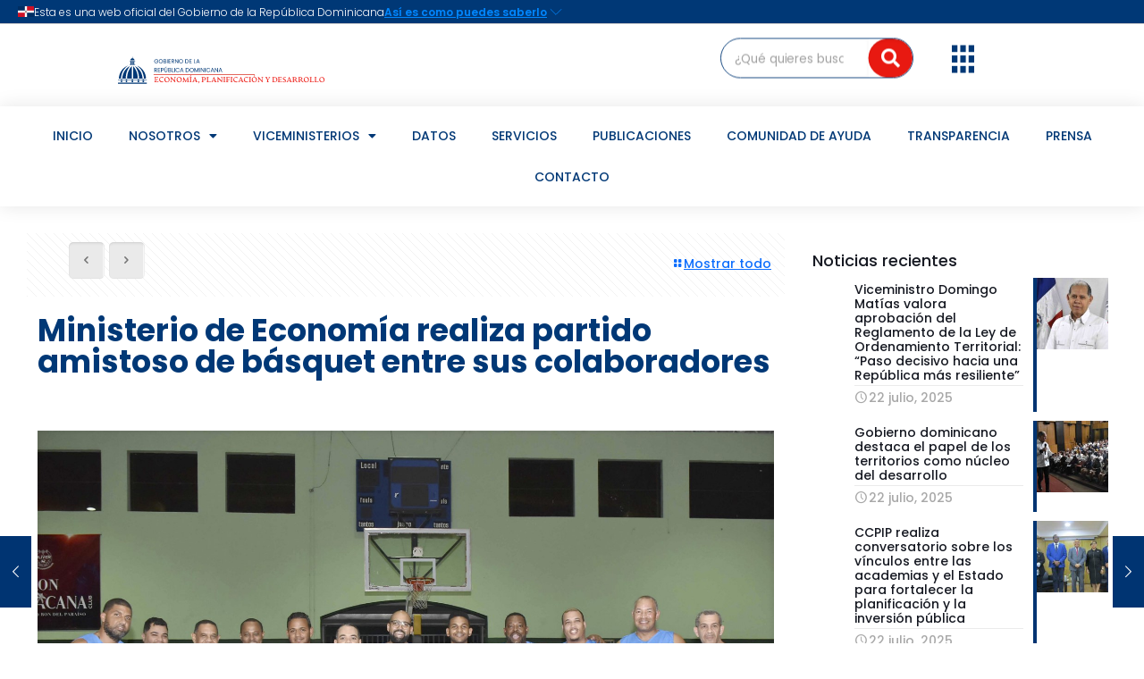

--- FILE ---
content_type: text/html; charset=UTF-8
request_url: https://mepyd.gob.do/ministerio-de-economia-realiza-partido-amistoso-de-basquet-entre-sus-colaboradores/
body_size: 51391
content:
<!DOCTYPE html>
<html lang="es" xml:lang="es">
<head>
	<meta charset="UTF-8">
	<meta name="viewport" content="width=device-width, initial-scale=1.0, viewport-fit=cover" />		<meta name="description" content="Ministerio de Economía, Planificación y Desarrollo (MEPyD)"/>
<meta name="keywords" content="Ministerio de Economía, MEPyD, mineconomiard"/>
<meta property="og:image" content="https://mepyd.gob.do/wp-content/uploads/2022/12/partido-amistoso-de-basquet4.jpg"/>
<meta property="og:url" content="https://mepyd.gob.do/ministerio-de-economia-realiza-partido-amistoso-de-basquet-entre-sus-colaboradores/"/>
<meta property="og:type" content="article"/>
<meta property="og:title" content="Ministerio de Economía realiza partido amistoso de básquet entre sus colaboradores"/>
<meta property="og:description" content="SANTO DOMINGO, República Dominicana. –  (diciembre, 2023) Por quinto año seguido el Departamento de Beneficios y Relaciones Laborales de la Dirección de Recursos Humanos del @MinEconomíaRD  realizó su […]"/>
<link rel="alternate" hreflang="es-ES" href="https://mepyd.gob.do/ministerio-de-economia-realiza-partido-amistoso-de-basquet-entre-sus-colaboradores/"/>
<meta name='robots' content='index, follow, max-image-preview:large, max-snippet:-1, max-video-preview:-1' />
	<style>img:is([sizes="auto" i], [sizes^="auto," i]) { contain-intrinsic-size: 3000px 1500px }</style>
	<meta name="format-detection" content="telephone=no">
<meta name="viewport" content="width=device-width, initial-scale=1, maximum-scale=1" />
<link rel="shortcut icon" href="https://mepyd.gob.do/wp-content/uploads/2022/06/cropped-MEPYD-Logo-Favicon.png" type="image/x-icon" />
<link rel="apple-touch-icon" href="https://mepyd.gob.do/wp-content/uploads/2022/06/cropped-MEPYD-Logo-Favicon.png" />
<meta name="theme-color" content="#ffffff" media="(prefers-color-scheme: light)">
<meta name="theme-color" content="#ffffff" media="(prefers-color-scheme: dark)">

	<!-- This site is optimized with the Yoast SEO plugin v26.8 - https://yoast.com/product/yoast-seo-wordpress/ -->
	<title>Ministerio de Economía realiza partido amistoso de básquet entre sus colaboradores | Ministerio de Economía, Planificación y Desarrollo (MEPyD)</title>
	<link rel="canonical" href="https://mepyd.gob.do/ministerio-de-economia-realiza-partido-amistoso-de-basquet-entre-sus-colaboradores/" />
	<meta property="og:locale" content="es_ES" />
	<meta property="og:type" content="article" />
	<meta property="og:title" content="Ministerio de Economía realiza partido amistoso de básquet entre sus colaboradores | Ministerio de Economía, Planificación y Desarrollo (MEPyD)" />
	<meta property="og:description" content="SANTO DOMINGO, República Dominicana. –  (diciembre, 2023) Por quinto año seguido el Departamento de Beneficios y Relaciones Laborales de la Dirección de Recursos Humanos del @MinEconomíaRD  realizó su […]" />
	<meta property="og:url" content="https://mepyd.gob.do/ministerio-de-economia-realiza-partido-amistoso-de-basquet-entre-sus-colaboradores/" />
	<meta property="og:site_name" content="Ministerio de Economía, Planificación y Desarrollo (MEPyD)" />
	<meta property="article:publisher" content="https://www.facebook.com/mineconomiard" />
	<meta property="article:published_time" content="2022-12-09T20:06:25+00:00" />
	<meta property="article:modified_time" content="2022-12-13T15:05:32+00:00" />
	<meta property="og:image" content="https://mepyd.gob.do/wp-content/uploads/2022/12/partido-amistoso-de-basquet4.jpg" />
	<meta property="og:image:width" content="1600" />
	<meta property="og:image:height" content="1069" />
	<meta property="og:image:type" content="image/jpeg" />
	<meta name="author" content="Robert Lora" />
	<meta name="twitter:card" content="summary_large_image" />
	<meta name="twitter:creator" content="@mineconomiard" />
	<meta name="twitter:site" content="@mineconomiard" />
	<meta name="twitter:label1" content="Escrito por" />
	<meta name="twitter:data1" content="Robert Lora" />
	<meta name="twitter:label2" content="Tiempo de lectura" />
	<meta name="twitter:data2" content="3 minutos" />
	<script type="application/ld+json" class="yoast-schema-graph">{"@context":"https://schema.org","@graph":[{"@type":"Article","@id":"https://mepyd.gob.do/ministerio-de-economia-realiza-partido-amistoso-de-basquet-entre-sus-colaboradores/#article","isPartOf":{"@id":"https://mepyd.gob.do/ministerio-de-economia-realiza-partido-amistoso-de-basquet-entre-sus-colaboradores/"},"author":{"name":"Robert Lora","@id":"https://mepyd.gob.do/#/schema/person/5fd04c45006635288fbb733bf8f4fe2b"},"headline":"Ministerio de Economía realiza partido amistoso de básquet entre sus colaboradores","datePublished":"2022-12-09T20:06:25+00:00","dateModified":"2022-12-13T15:05:32+00:00","mainEntityOfPage":{"@id":"https://mepyd.gob.do/ministerio-de-economia-realiza-partido-amistoso-de-basquet-entre-sus-colaboradores/"},"wordCount":563,"publisher":{"@id":"https://mepyd.gob.do/#organization"},"image":{"@id":"https://mepyd.gob.do/ministerio-de-economia-realiza-partido-amistoso-de-basquet-entre-sus-colaboradores/#primaryimage"},"thumbnailUrl":"https://mepyd.gob.do/wp-content/uploads/2022/12/partido-amistoso-de-basquet4.jpg","keywords":["MEPyD","Ministerio de Economía","Noticia"],"articleSection":["Noticias"],"inLanguage":"es"},{"@type":"WebPage","@id":"https://mepyd.gob.do/ministerio-de-economia-realiza-partido-amistoso-de-basquet-entre-sus-colaboradores/","url":"https://mepyd.gob.do/ministerio-de-economia-realiza-partido-amistoso-de-basquet-entre-sus-colaboradores/","name":"Ministerio de Economía realiza partido amistoso de básquet entre sus colaboradores | Ministerio de Economía, Planificación y Desarrollo (MEPyD)","isPartOf":{"@id":"https://mepyd.gob.do/#website"},"primaryImageOfPage":{"@id":"https://mepyd.gob.do/ministerio-de-economia-realiza-partido-amistoso-de-basquet-entre-sus-colaboradores/#primaryimage"},"image":{"@id":"https://mepyd.gob.do/ministerio-de-economia-realiza-partido-amistoso-de-basquet-entre-sus-colaboradores/#primaryimage"},"thumbnailUrl":"https://mepyd.gob.do/wp-content/uploads/2022/12/partido-amistoso-de-basquet4.jpg","datePublished":"2022-12-09T20:06:25+00:00","dateModified":"2022-12-13T15:05:32+00:00","breadcrumb":{"@id":"https://mepyd.gob.do/ministerio-de-economia-realiza-partido-amistoso-de-basquet-entre-sus-colaboradores/#breadcrumb"},"inLanguage":"es","potentialAction":[{"@type":"ReadAction","target":["https://mepyd.gob.do/ministerio-de-economia-realiza-partido-amistoso-de-basquet-entre-sus-colaboradores/"]}]},{"@type":"ImageObject","inLanguage":"es","@id":"https://mepyd.gob.do/ministerio-de-economia-realiza-partido-amistoso-de-basquet-entre-sus-colaboradores/#primaryimage","url":"https://mepyd.gob.do/wp-content/uploads/2022/12/partido-amistoso-de-basquet4.jpg","contentUrl":"https://mepyd.gob.do/wp-content/uploads/2022/12/partido-amistoso-de-basquet4.jpg","width":1600,"height":1069,"caption":"El equipo Azul vencedor del partido amistoso navideño organizado por la liga de básquet del Ministerio de Economía, bajo los auspicios del Departamento de Beneficios y Relaciones Laborales de la Dirección de Recursos Humanos del @MinEconomíaRD."},{"@type":"BreadcrumbList","@id":"https://mepyd.gob.do/ministerio-de-economia-realiza-partido-amistoso-de-basquet-entre-sus-colaboradores/#breadcrumb","itemListElement":[{"@type":"ListItem","position":1,"name":"Portada","item":"https://mepyd.gob.do/"},{"@type":"ListItem","position":2,"name":"Noticias","item":"https://mepyd.gob.do/noticias/"},{"@type":"ListItem","position":3,"name":"Ministerio de Economía realiza partido amistoso de básquet entre sus colaboradores"}]},{"@type":"WebSite","@id":"https://mepyd.gob.do/#website","url":"https://mepyd.gob.do/","name":"Ministerio de Economía, Planificación y Desarrollo (MEPyD)","description":"","publisher":{"@id":"https://mepyd.gob.do/#organization"},"potentialAction":[{"@type":"SearchAction","target":{"@type":"EntryPoint","urlTemplate":"https://mepyd.gob.do/?s={search_term_string}"},"query-input":{"@type":"PropertyValueSpecification","valueRequired":true,"valueName":"search_term_string"}}],"inLanguage":"es"},{"@type":"Organization","@id":"https://mepyd.gob.do/#organization","name":"Ministerio de Económico Planificación y Desarrollo","url":"https://mepyd.gob.do/","logo":{"@type":"ImageObject","inLanguage":"es","@id":"https://mepyd.gob.do/#/schema/logo/image/","url":"https://i0.wp.com/mepyd.gob.do/wp-content/uploads/2022/12/Logo.png?fit=2613%2C1672&ssl=1","contentUrl":"https://i0.wp.com/mepyd.gob.do/wp-content/uploads/2022/12/Logo.png?fit=2613%2C1672&ssl=1","width":2613,"height":1672,"caption":"Ministerio de Económico Planificación y Desarrollo"},"image":{"@id":"https://mepyd.gob.do/#/schema/logo/image/"},"sameAs":["https://www.facebook.com/mineconomiard","https://x.com/mineconomiard","https://www.instagram.com/mineconomiard/","https://www.linkedin.com/company/mineconomiard/","https://www.youtube.com/c/MinEconomiaRD"]},{"@type":"Person","@id":"https://mepyd.gob.do/#/schema/person/5fd04c45006635288fbb733bf8f4fe2b","name":"Robert Lora","image":{"@type":"ImageObject","inLanguage":"es","@id":"https://mepyd.gob.do/#/schema/person/image/","url":"https://secure.gravatar.com/avatar/8bef4a54902f75026dbb56a37a6c2547b21905e53177394d9d4de1ad899ad3fd?s=96&d=mm&r=g","contentUrl":"https://secure.gravatar.com/avatar/8bef4a54902f75026dbb56a37a6c2547b21905e53177394d9d4de1ad899ad3fd?s=96&d=mm&r=g","caption":"Robert Lora"},"url":"https://mepyd.gob.do/author/rolora/"}]}</script>
	<!-- / Yoast SEO plugin. -->


<link rel='dns-prefetch' href='//www.googletagmanager.com' />
<link rel='dns-prefetch' href='//challenges.cloudflare.com' />
<link rel='dns-prefetch' href='//fonts.googleapis.com' />
<link rel="alternate" type="application/rss+xml" title="Ministerio de Economía, Planificación y Desarrollo (MEPyD) &raquo; Feed" href="https://mepyd.gob.do/feed/" />
<link rel="alternate" type="application/rss+xml" title="Ministerio de Economía, Planificación y Desarrollo (MEPyD) &raquo; Feed de los comentarios" href="https://mepyd.gob.do/comments/feed/" />
<script type="text/javascript">
/* <![CDATA[ */
window._wpemojiSettings = {"baseUrl":"https:\/\/s.w.org\/images\/core\/emoji\/16.0.1\/72x72\/","ext":".png","svgUrl":"https:\/\/s.w.org\/images\/core\/emoji\/16.0.1\/svg\/","svgExt":".svg","source":{"concatemoji":"https:\/\/mepyd.gob.do\/wp-includes\/js\/wp-emoji-release.min.js?ver=6.8.3"}};
/*! This file is auto-generated */
!function(s,n){var o,i,e;function c(e){try{var t={supportTests:e,timestamp:(new Date).valueOf()};sessionStorage.setItem(o,JSON.stringify(t))}catch(e){}}function p(e,t,n){e.clearRect(0,0,e.canvas.width,e.canvas.height),e.fillText(t,0,0);var t=new Uint32Array(e.getImageData(0,0,e.canvas.width,e.canvas.height).data),a=(e.clearRect(0,0,e.canvas.width,e.canvas.height),e.fillText(n,0,0),new Uint32Array(e.getImageData(0,0,e.canvas.width,e.canvas.height).data));return t.every(function(e,t){return e===a[t]})}function u(e,t){e.clearRect(0,0,e.canvas.width,e.canvas.height),e.fillText(t,0,0);for(var n=e.getImageData(16,16,1,1),a=0;a<n.data.length;a++)if(0!==n.data[a])return!1;return!0}function f(e,t,n,a){switch(t){case"flag":return n(e,"\ud83c\udff3\ufe0f\u200d\u26a7\ufe0f","\ud83c\udff3\ufe0f\u200b\u26a7\ufe0f")?!1:!n(e,"\ud83c\udde8\ud83c\uddf6","\ud83c\udde8\u200b\ud83c\uddf6")&&!n(e,"\ud83c\udff4\udb40\udc67\udb40\udc62\udb40\udc65\udb40\udc6e\udb40\udc67\udb40\udc7f","\ud83c\udff4\u200b\udb40\udc67\u200b\udb40\udc62\u200b\udb40\udc65\u200b\udb40\udc6e\u200b\udb40\udc67\u200b\udb40\udc7f");case"emoji":return!a(e,"\ud83e\udedf")}return!1}function g(e,t,n,a){var r="undefined"!=typeof WorkerGlobalScope&&self instanceof WorkerGlobalScope?new OffscreenCanvas(300,150):s.createElement("canvas"),o=r.getContext("2d",{willReadFrequently:!0}),i=(o.textBaseline="top",o.font="600 32px Arial",{});return e.forEach(function(e){i[e]=t(o,e,n,a)}),i}function t(e){var t=s.createElement("script");t.src=e,t.defer=!0,s.head.appendChild(t)}"undefined"!=typeof Promise&&(o="wpEmojiSettingsSupports",i=["flag","emoji"],n.supports={everything:!0,everythingExceptFlag:!0},e=new Promise(function(e){s.addEventListener("DOMContentLoaded",e,{once:!0})}),new Promise(function(t){var n=function(){try{var e=JSON.parse(sessionStorage.getItem(o));if("object"==typeof e&&"number"==typeof e.timestamp&&(new Date).valueOf()<e.timestamp+604800&&"object"==typeof e.supportTests)return e.supportTests}catch(e){}return null}();if(!n){if("undefined"!=typeof Worker&&"undefined"!=typeof OffscreenCanvas&&"undefined"!=typeof URL&&URL.createObjectURL&&"undefined"!=typeof Blob)try{var e="postMessage("+g.toString()+"("+[JSON.stringify(i),f.toString(),p.toString(),u.toString()].join(",")+"));",a=new Blob([e],{type:"text/javascript"}),r=new Worker(URL.createObjectURL(a),{name:"wpTestEmojiSupports"});return void(r.onmessage=function(e){c(n=e.data),r.terminate(),t(n)})}catch(e){}c(n=g(i,f,p,u))}t(n)}).then(function(e){for(var t in e)n.supports[t]=e[t],n.supports.everything=n.supports.everything&&n.supports[t],"flag"!==t&&(n.supports.everythingExceptFlag=n.supports.everythingExceptFlag&&n.supports[t]);n.supports.everythingExceptFlag=n.supports.everythingExceptFlag&&!n.supports.flag,n.DOMReady=!1,n.readyCallback=function(){n.DOMReady=!0}}).then(function(){return e}).then(function(){var e;n.supports.everything||(n.readyCallback(),(e=n.source||{}).concatemoji?t(e.concatemoji):e.wpemoji&&e.twemoji&&(t(e.twemoji),t(e.wpemoji)))}))}((window,document),window._wpemojiSettings);
/* ]]> */
</script>
<style id='wp-emoji-styles-inline-css' type='text/css'>

	img.wp-smiley, img.emoji {
		display: inline !important;
		border: none !important;
		box-shadow: none !important;
		height: 1em !important;
		width: 1em !important;
		margin: 0 0.07em !important;
		vertical-align: -0.1em !important;
		background: none !important;
		padding: 0 !important;
	}
</style>
<link rel='stylesheet' id='wp-block-library-css' href='https://mepyd.gob.do/wp-includes/css/dist/block-library/style.min.css?ver=6.8.3' type='text/css' media='all' />
<style id='classic-theme-styles-inline-css' type='text/css'>
/*! This file is auto-generated */
.wp-block-button__link{color:#fff;background-color:#32373c;border-radius:9999px;box-shadow:none;text-decoration:none;padding:calc(.667em + 2px) calc(1.333em + 2px);font-size:1.125em}.wp-block-file__button{background:#32373c;color:#fff;text-decoration:none}
</style>
<link rel='stylesheet' id='awsm-ead-public-css' href='https://mepyd.gob.do/wp-content/plugins/embed-any-document/css/embed-public.min.css?ver=2.7.12' type='text/css' media='all' />
<style id='global-styles-inline-css' type='text/css'>
:root{--wp--preset--aspect-ratio--square: 1;--wp--preset--aspect-ratio--4-3: 4/3;--wp--preset--aspect-ratio--3-4: 3/4;--wp--preset--aspect-ratio--3-2: 3/2;--wp--preset--aspect-ratio--2-3: 2/3;--wp--preset--aspect-ratio--16-9: 16/9;--wp--preset--aspect-ratio--9-16: 9/16;--wp--preset--color--black: #000000;--wp--preset--color--cyan-bluish-gray: #abb8c3;--wp--preset--color--white: #ffffff;--wp--preset--color--pale-pink: #f78da7;--wp--preset--color--vivid-red: #cf2e2e;--wp--preset--color--luminous-vivid-orange: #ff6900;--wp--preset--color--luminous-vivid-amber: #fcb900;--wp--preset--color--light-green-cyan: #7bdcb5;--wp--preset--color--vivid-green-cyan: #00d084;--wp--preset--color--pale-cyan-blue: #8ed1fc;--wp--preset--color--vivid-cyan-blue: #0693e3;--wp--preset--color--vivid-purple: #9b51e0;--wp--preset--gradient--vivid-cyan-blue-to-vivid-purple: linear-gradient(135deg,rgba(6,147,227,1) 0%,rgb(155,81,224) 100%);--wp--preset--gradient--light-green-cyan-to-vivid-green-cyan: linear-gradient(135deg,rgb(122,220,180) 0%,rgb(0,208,130) 100%);--wp--preset--gradient--luminous-vivid-amber-to-luminous-vivid-orange: linear-gradient(135deg,rgba(252,185,0,1) 0%,rgba(255,105,0,1) 100%);--wp--preset--gradient--luminous-vivid-orange-to-vivid-red: linear-gradient(135deg,rgba(255,105,0,1) 0%,rgb(207,46,46) 100%);--wp--preset--gradient--very-light-gray-to-cyan-bluish-gray: linear-gradient(135deg,rgb(238,238,238) 0%,rgb(169,184,195) 100%);--wp--preset--gradient--cool-to-warm-spectrum: linear-gradient(135deg,rgb(74,234,220) 0%,rgb(151,120,209) 20%,rgb(207,42,186) 40%,rgb(238,44,130) 60%,rgb(251,105,98) 80%,rgb(254,248,76) 100%);--wp--preset--gradient--blush-light-purple: linear-gradient(135deg,rgb(255,206,236) 0%,rgb(152,150,240) 100%);--wp--preset--gradient--blush-bordeaux: linear-gradient(135deg,rgb(254,205,165) 0%,rgb(254,45,45) 50%,rgb(107,0,62) 100%);--wp--preset--gradient--luminous-dusk: linear-gradient(135deg,rgb(255,203,112) 0%,rgb(199,81,192) 50%,rgb(65,88,208) 100%);--wp--preset--gradient--pale-ocean: linear-gradient(135deg,rgb(255,245,203) 0%,rgb(182,227,212) 50%,rgb(51,167,181) 100%);--wp--preset--gradient--electric-grass: linear-gradient(135deg,rgb(202,248,128) 0%,rgb(113,206,126) 100%);--wp--preset--gradient--midnight: linear-gradient(135deg,rgb(2,3,129) 0%,rgb(40,116,252) 100%);--wp--preset--font-size--small: 13px;--wp--preset--font-size--medium: 20px;--wp--preset--font-size--large: 36px;--wp--preset--font-size--x-large: 42px;--wp--preset--spacing--20: 0.44rem;--wp--preset--spacing--30: 0.67rem;--wp--preset--spacing--40: 1rem;--wp--preset--spacing--50: 1.5rem;--wp--preset--spacing--60: 2.25rem;--wp--preset--spacing--70: 3.38rem;--wp--preset--spacing--80: 5.06rem;--wp--preset--shadow--natural: 6px 6px 9px rgba(0, 0, 0, 0.2);--wp--preset--shadow--deep: 12px 12px 50px rgba(0, 0, 0, 0.4);--wp--preset--shadow--sharp: 6px 6px 0px rgba(0, 0, 0, 0.2);--wp--preset--shadow--outlined: 6px 6px 0px -3px rgba(255, 255, 255, 1), 6px 6px rgba(0, 0, 0, 1);--wp--preset--shadow--crisp: 6px 6px 0px rgba(0, 0, 0, 1);}:where(.is-layout-flex){gap: 0.5em;}:where(.is-layout-grid){gap: 0.5em;}body .is-layout-flex{display: flex;}.is-layout-flex{flex-wrap: wrap;align-items: center;}.is-layout-flex > :is(*, div){margin: 0;}body .is-layout-grid{display: grid;}.is-layout-grid > :is(*, div){margin: 0;}:where(.wp-block-columns.is-layout-flex){gap: 2em;}:where(.wp-block-columns.is-layout-grid){gap: 2em;}:where(.wp-block-post-template.is-layout-flex){gap: 1.25em;}:where(.wp-block-post-template.is-layout-grid){gap: 1.25em;}.has-black-color{color: var(--wp--preset--color--black) !important;}.has-cyan-bluish-gray-color{color: var(--wp--preset--color--cyan-bluish-gray) !important;}.has-white-color{color: var(--wp--preset--color--white) !important;}.has-pale-pink-color{color: var(--wp--preset--color--pale-pink) !important;}.has-vivid-red-color{color: var(--wp--preset--color--vivid-red) !important;}.has-luminous-vivid-orange-color{color: var(--wp--preset--color--luminous-vivid-orange) !important;}.has-luminous-vivid-amber-color{color: var(--wp--preset--color--luminous-vivid-amber) !important;}.has-light-green-cyan-color{color: var(--wp--preset--color--light-green-cyan) !important;}.has-vivid-green-cyan-color{color: var(--wp--preset--color--vivid-green-cyan) !important;}.has-pale-cyan-blue-color{color: var(--wp--preset--color--pale-cyan-blue) !important;}.has-vivid-cyan-blue-color{color: var(--wp--preset--color--vivid-cyan-blue) !important;}.has-vivid-purple-color{color: var(--wp--preset--color--vivid-purple) !important;}.has-black-background-color{background-color: var(--wp--preset--color--black) !important;}.has-cyan-bluish-gray-background-color{background-color: var(--wp--preset--color--cyan-bluish-gray) !important;}.has-white-background-color{background-color: var(--wp--preset--color--white) !important;}.has-pale-pink-background-color{background-color: var(--wp--preset--color--pale-pink) !important;}.has-vivid-red-background-color{background-color: var(--wp--preset--color--vivid-red) !important;}.has-luminous-vivid-orange-background-color{background-color: var(--wp--preset--color--luminous-vivid-orange) !important;}.has-luminous-vivid-amber-background-color{background-color: var(--wp--preset--color--luminous-vivid-amber) !important;}.has-light-green-cyan-background-color{background-color: var(--wp--preset--color--light-green-cyan) !important;}.has-vivid-green-cyan-background-color{background-color: var(--wp--preset--color--vivid-green-cyan) !important;}.has-pale-cyan-blue-background-color{background-color: var(--wp--preset--color--pale-cyan-blue) !important;}.has-vivid-cyan-blue-background-color{background-color: var(--wp--preset--color--vivid-cyan-blue) !important;}.has-vivid-purple-background-color{background-color: var(--wp--preset--color--vivid-purple) !important;}.has-black-border-color{border-color: var(--wp--preset--color--black) !important;}.has-cyan-bluish-gray-border-color{border-color: var(--wp--preset--color--cyan-bluish-gray) !important;}.has-white-border-color{border-color: var(--wp--preset--color--white) !important;}.has-pale-pink-border-color{border-color: var(--wp--preset--color--pale-pink) !important;}.has-vivid-red-border-color{border-color: var(--wp--preset--color--vivid-red) !important;}.has-luminous-vivid-orange-border-color{border-color: var(--wp--preset--color--luminous-vivid-orange) !important;}.has-luminous-vivid-amber-border-color{border-color: var(--wp--preset--color--luminous-vivid-amber) !important;}.has-light-green-cyan-border-color{border-color: var(--wp--preset--color--light-green-cyan) !important;}.has-vivid-green-cyan-border-color{border-color: var(--wp--preset--color--vivid-green-cyan) !important;}.has-pale-cyan-blue-border-color{border-color: var(--wp--preset--color--pale-cyan-blue) !important;}.has-vivid-cyan-blue-border-color{border-color: var(--wp--preset--color--vivid-cyan-blue) !important;}.has-vivid-purple-border-color{border-color: var(--wp--preset--color--vivid-purple) !important;}.has-vivid-cyan-blue-to-vivid-purple-gradient-background{background: var(--wp--preset--gradient--vivid-cyan-blue-to-vivid-purple) !important;}.has-light-green-cyan-to-vivid-green-cyan-gradient-background{background: var(--wp--preset--gradient--light-green-cyan-to-vivid-green-cyan) !important;}.has-luminous-vivid-amber-to-luminous-vivid-orange-gradient-background{background: var(--wp--preset--gradient--luminous-vivid-amber-to-luminous-vivid-orange) !important;}.has-luminous-vivid-orange-to-vivid-red-gradient-background{background: var(--wp--preset--gradient--luminous-vivid-orange-to-vivid-red) !important;}.has-very-light-gray-to-cyan-bluish-gray-gradient-background{background: var(--wp--preset--gradient--very-light-gray-to-cyan-bluish-gray) !important;}.has-cool-to-warm-spectrum-gradient-background{background: var(--wp--preset--gradient--cool-to-warm-spectrum) !important;}.has-blush-light-purple-gradient-background{background: var(--wp--preset--gradient--blush-light-purple) !important;}.has-blush-bordeaux-gradient-background{background: var(--wp--preset--gradient--blush-bordeaux) !important;}.has-luminous-dusk-gradient-background{background: var(--wp--preset--gradient--luminous-dusk) !important;}.has-pale-ocean-gradient-background{background: var(--wp--preset--gradient--pale-ocean) !important;}.has-electric-grass-gradient-background{background: var(--wp--preset--gradient--electric-grass) !important;}.has-midnight-gradient-background{background: var(--wp--preset--gradient--midnight) !important;}.has-small-font-size{font-size: var(--wp--preset--font-size--small) !important;}.has-medium-font-size{font-size: var(--wp--preset--font-size--medium) !important;}.has-large-font-size{font-size: var(--wp--preset--font-size--large) !important;}.has-x-large-font-size{font-size: var(--wp--preset--font-size--x-large) !important;}
:where(.wp-block-post-template.is-layout-flex){gap: 1.25em;}:where(.wp-block-post-template.is-layout-grid){gap: 1.25em;}
:where(.wp-block-columns.is-layout-flex){gap: 2em;}:where(.wp-block-columns.is-layout-grid){gap: 2em;}
:root :where(.wp-block-pullquote){font-size: 1.5em;line-height: 1.6;}
</style>
<link rel='stylesheet' id='contact-form-7-css' href='https://mepyd.gob.do/wp-content/plugins/contact-form-7/includes/css/styles.css?ver=6.1.4' type='text/css' media='all' />
<link rel='stylesheet' id='wpcp-slick-css' href='https://mepyd.gob.do/wp-content/plugins/wp-carousel-pro/public/css/slick.min.css?ver=3.1.5' type='text/css' media='all' />
<link rel='stylesheet' id='wpcp-bx-slider-css-css' href='https://mepyd.gob.do/wp-content/plugins/wp-carousel-pro/public/css/jquery.bxslider.min.css?ver=3.1.5' type='text/css' media='all' />
<link rel='stylesheet' id='wp-carousel-pro-fontawesome-css' href='https://mepyd.gob.do/wp-content/plugins/wp-carousel-pro/public/css/font-awesome.min.css?ver=3.1.5' type='text/css' media='all' />
<link rel='stylesheet' id='wpcp-magnific-popup-css' href='https://mepyd.gob.do/wp-content/plugins/wp-carousel-pro/public/css/magnific-popup.min.css?ver=3.1.5' type='text/css' media='all' />
<link rel='stylesheet' id='wp-carousel-pro-css' href='https://mepyd.gob.do/wp-content/plugins/wp-carousel-pro/public/css/wp-carousel-pro-public.min.css?ver=3.1.5' type='text/css' media='all' />
<link rel='stylesheet' id='dashicons-css' href='https://mepyd.gob.do/wp-includes/css/dashicons.min.css?ver=6.8.3' type='text/css' media='all' />
<link rel='stylesheet' id='mfn-be-css' href='https://mepyd.gob.do/wp-content/themes/betheme/css/be.css?ver=27.3.6' type='text/css' media='all' />
<link rel='stylesheet' id='mfn-animations-css' href='https://mepyd.gob.do/wp-content/themes/betheme/assets/animations/animations.min.css?ver=27.3.6' type='text/css' media='all' />
<link rel='stylesheet' id='mfn-font-awesome-css' href='https://mepyd.gob.do/wp-content/themes/betheme/fonts/fontawesome/fontawesome.css?ver=27.3.6' type='text/css' media='all' />
<link rel='stylesheet' id='mfn-jplayer-css' href='https://mepyd.gob.do/wp-content/themes/betheme/assets/jplayer/css/jplayer.blue.monday.min.css?ver=27.3.6' type='text/css' media='all' />
<link rel='stylesheet' id='mfn-responsive-css' href='https://mepyd.gob.do/wp-content/themes/betheme/css/responsive.css?ver=27.3.6' type='text/css' media='all' />
<link rel='stylesheet' id='mfn-fonts-css' href='https://fonts.googleapis.com/css?family=Montserrat%3A1%2C100%2C300%2C400%2C400italic%2C500%2C700%2C900&#038;display=swap&#038;ver=6.8.3' type='text/css' media='all' />
<link rel='stylesheet' id='wpforo-widgets-css' href='https://mepyd.gob.do/wp-content/plugins/wpforo/themes/2022/widgets.css?ver=2.4.13' type='text/css' media='all' />
<link rel='stylesheet' id='dflip-style-css' href='https://mepyd.gob.do/wp-content/plugins/3d-flipbook-dflip-lite/assets/css/dflip.min.css?ver=2.4.20' type='text/css' media='all' />
<link rel='stylesheet' id='wpdreams-ajaxsearchpro-instances-css' href='https://mepyd.gob.do/wp-content/uploads/asp_upload/style.instances-ho-is-po-no-da-co-ga-se-is.css?ver=3pqaxB' type='text/css' media='all' />
<link rel='stylesheet' id='elementor-frontend-legacy-css' href='https://mepyd.gob.do/wp-content/uploads/elementor/css/custom-frontend-legacy.min.css?ver=3.16.4' type='text/css' media='all' />
<link rel='stylesheet' id='elementor-frontend-css' href='https://mepyd.gob.do/wp-content/uploads/elementor/css/custom-frontend.min.css?ver=1736970094' type='text/css' media='all' />
<link rel='stylesheet' id='eael-general-css' href='https://mepyd.gob.do/wp-content/plugins/essential-addons-for-elementor-lite/assets/front-end/css/view/general.min.css?ver=6.1.15' type='text/css' media='all' />
<link rel='stylesheet' id='eael-388627-css' href='https://mepyd.gob.do/wp-content/uploads/essential-addons-elementor/eael-388627.css?ver=1670929532' type='text/css' media='all' />
<link rel='stylesheet' id='elementor-icons-css' href='https://mepyd.gob.do/wp-content/plugins/elementor/assets/lib/eicons/css/elementor-icons.min.css?ver=5.23.0' type='text/css' media='all' />
<link rel='stylesheet' id='swiper-css' href='https://mepyd.gob.do/wp-content/plugins/elementor/assets/lib/swiper/css/swiper.min.css?ver=5.3.6' type='text/css' media='all' />
<link rel='stylesheet' id='elementor-post-382629-css' href='https://mepyd.gob.do/wp-content/uploads/elementor/css/post-382629.css?ver=1736970092' type='text/css' media='all' />
<link rel='stylesheet' id='elementor-pro-css' href='https://mepyd.gob.do/wp-content/uploads/elementor/css/custom-pro-frontend.min.css?ver=1736970094' type='text/css' media='all' />
<link rel='stylesheet' id='font-awesome-5-all-css' href='https://mepyd.gob.do/wp-content/plugins/elementor/assets/lib/font-awesome/css/all.min.css?ver=3.16.4' type='text/css' media='all' />
<link rel='stylesheet' id='font-awesome-4-shim-css' href='https://mepyd.gob.do/wp-content/plugins/elementor/assets/lib/font-awesome/css/v4-shims.min.css?ver=3.16.4' type='text/css' media='all' />
<link rel='stylesheet' id='cotton-css' href='https://mepyd.gob.do/wp-content/plugins/elementskit/modules/mouse-cursor/assets/css/style.css?ver=3.7.8' type='text/css' media='all' />
<link rel='stylesheet' id='wpdt-elementor-widget-font-css' href='https://mepyd.gob.do/wp-content/plugins/wpdatatables/assets/css/elementor/style.css?ver=3.4.3' type='text/css' media='all' />
<link rel='stylesheet' id='elementor-post-389207-css' href='https://mepyd.gob.do/wp-content/uploads/elementor/css/post-389207.css?ver=1768593779' type='text/css' media='all' />
<link rel='stylesheet' id='wpfd-modal-css' href='https://mepyd.gob.do/wp-content/plugins/wp-file-download/app/admin/assets/css/leanmodal.css?ver=6.8.3' type='text/css' media='all' />
<link rel='stylesheet' id='wpfd-elementor-widget-style-css' href='https://mepyd.gob.do/wp-content/plugins/wp-file-download/app/includes/elementor/assets/css/elementor.widgets.css?ver=6.2.6' type='text/css' media='all' />
<link rel='stylesheet' id='wpfd-jquery-tagit-css' href='https://mepyd.gob.do/wp-content/plugins/wp-file-download/app/admin/assets/css/jquery.tagit.css?ver=6.8.3' type='text/css' media='all' />
<link rel='stylesheet' id='wpfd-daterangepicker-style-css' href='https://mepyd.gob.do/wp-content/plugins/wp-file-download/app/admin/assets/ui/css/daterangepicker.css?ver=6.2.6' type='text/css' media='all' />
<link rel='stylesheet' id='wpfd-chosen-style-css' href='https://mepyd.gob.do/wp-content/plugins/wp-file-download/app/admin/assets/css/chosen.css?ver=6.2.6' type='text/css' media='all' />
<link rel='stylesheet' id='wpfd-jquery-qtip-style-css' href='https://mepyd.gob.do/wp-content/plugins/wp-file-download/app/admin/assets/ui/css/jquery.qtip.css?ver=6.2.6' type='text/css' media='all' />
<link rel='stylesheet' id='wpfd-elementor-widget-dark-style-css' href='https://mepyd.gob.do/wp-content/plugins/wp-file-download/app/includes/elementor/assets/css/elementor.dark.css?ver=3.16.4' type='text/css' media='(prefers-color-scheme: dark)' />
<link rel='stylesheet' id='wpfd-elementor-widget-light-style-css' href='https://mepyd.gob.do/wp-content/plugins/wp-file-download/app/includes/elementor/assets/css/elementor.light.css?ver=3.16.4' type='text/css' media='(prefers-color-scheme: light)' />
<link rel='stylesheet' id='elementor-post-388627-css' href='https://mepyd.gob.do/wp-content/uploads/elementor/css/post-388627.css?ver=1768599412' type='text/css' media='all' />
<link rel='stylesheet' id='elementskit-parallax-style-css' href='https://mepyd.gob.do/wp-content/plugins/elementskit/modules/parallax/assets/css/style.css?ver=3.7.8' type='text/css' media='all' />
<link rel='stylesheet' id='uacf7-frontend-style-css' href='https://mepyd.gob.do/wp-content/plugins/ultimate-addons-for-contact-form-7/assets/css/uacf7-frontend.css?ver=6.8.3' type='text/css' media='all' />
<link rel='stylesheet' id='uacf7-form-style-css' href='https://mepyd.gob.do/wp-content/plugins/ultimate-addons-for-contact-form-7/assets/css/form-style.css?ver=6.8.3' type='text/css' media='all' />
<link rel='stylesheet' id='uacf7-multistep-style-css' href='https://mepyd.gob.do/wp-content/plugins/ultimate-addons-for-contact-form-7/addons/multistep/assets/css/multistep.css?ver=6.8.3' type='text/css' media='all' />
<link rel='stylesheet' id='ekit-widget-styles-css' href='https://mepyd.gob.do/wp-content/plugins/elementskit-lite/widgets/init/assets/css/widget-styles.css?ver=3.5.2' type='text/css' media='all' />
<link rel='stylesheet' id='ekit-widget-styles-pro-css' href='https://mepyd.gob.do/wp-content/plugins/elementskit/widgets/init/assets/css/widget-styles-pro.css?ver=3.7.8' type='text/css' media='all' />
<link rel='stylesheet' id='ekit-responsive-css' href='https://mepyd.gob.do/wp-content/plugins/elementskit-lite/widgets/init/assets/css/responsive.css?ver=3.5.2' type='text/css' media='all' />
<style id='mfn-dynamic-inline-css' type='text/css'>
html{background-color:#FFFFFF}#Wrapper,#Content,.mfn-popup .mfn-popup-content,.mfn-off-canvas-sidebar .mfn-off-canvas-content-wrapper,.mfn-cart-holder,.mfn-header-login,#Top_bar .search_wrapper,#Top_bar .top_bar_right .mfn-live-search-box,.column_livesearch .mfn-live-search-wrapper,.column_livesearch .mfn-live-search-box{background-color:#FFFFFF}.layout-boxed.mfn-bebuilder-header.mfn-ui #Wrapper .mfn-only-sample-content{background-color:#FFFFFF}body:not(.template-slider) #Header{min-height:250px}body.header-below:not(.template-slider) #Header{padding-top:250px}#Subheader{padding:35px 0}#Footer .widgets_wrapper{padding:50px 0}.has-search-overlay.search-overlay-opened #search-overlay{background-color:rgba(0,0,0,0.6)}.elementor-page.elementor-default #Content .the_content .section_wrapper{max-width:100%}.elementor-page.elementor-default #Content .section.the_content{width:100%}.elementor-page.elementor-default #Content .section_wrapper .the_content_wrapper{margin-left:0;margin-right:0;width:100%}body,button,span.date_label,.timeline_items li h3 span,input[type="submit"],input[type="reset"],input[type="button"],input[type="date"],input[type="text"],input[type="password"],input[type="tel"],input[type="email"],textarea,select,.offer_li .title h3,.mfn-menu-item-megamenu{font-family:"Montserrat",-apple-system,BlinkMacSystemFont,"Segoe UI",Roboto,Oxygen-Sans,Ubuntu,Cantarell,"Helvetica Neue",sans-serif}#menu > ul > li > a,a.action_button,#overlay-menu ul li a{font-family:"Montserrat",-apple-system,BlinkMacSystemFont,"Segoe UI",Roboto,Oxygen-Sans,Ubuntu,Cantarell,"Helvetica Neue",sans-serif}#Subheader .title{font-family:"Montserrat",-apple-system,BlinkMacSystemFont,"Segoe UI",Roboto,Oxygen-Sans,Ubuntu,Cantarell,"Helvetica Neue",sans-serif}h1,h2,h3,h4,.text-logo #logo{font-family:"Montserrat",-apple-system,BlinkMacSystemFont,"Segoe UI",Roboto,Oxygen-Sans,Ubuntu,Cantarell,"Helvetica Neue",sans-serif}h5,h6{font-family:"Montserrat",-apple-system,BlinkMacSystemFont,"Segoe UI",Roboto,Oxygen-Sans,Ubuntu,Cantarell,"Helvetica Neue",sans-serif}blockquote{font-family:"Montserrat",-apple-system,BlinkMacSystemFont,"Segoe UI",Roboto,Oxygen-Sans,Ubuntu,Cantarell,"Helvetica Neue",sans-serif}.chart_box .chart .num,.counter .desc_wrapper .number-wrapper,.how_it_works .image .number,.pricing-box .plan-header .price,.quick_fact .number-wrapper,.woocommerce .product div.entry-summary .price{font-family:"Montserrat",-apple-system,BlinkMacSystemFont,"Segoe UI",Roboto,Oxygen-Sans,Ubuntu,Cantarell,"Helvetica Neue",sans-serif}body,.mfn-menu-item-megamenu{font-size:16px;line-height:20px;font-weight:400;letter-spacing:0px}.big{font-size:14px;line-height:28px;font-weight:400;letter-spacing:0px}#menu > ul > li > a,a.action_button,#overlay-menu ul li a{font-size:14px;font-weight:500;letter-spacing:0px}#overlay-menu ul li a{line-height:21px}#Subheader .title{font-size:30px;line-height:35px;font-weight:900;letter-spacing:0px}h1,.text-logo #logo{font-size:20px;line-height:40px;font-weight:900;letter-spacing:0px}h2{font-size:14px;line-height:25px;font-weight:600;letter-spacing:0px}h3,.woocommerce ul.products li.product h3,.woocommerce #customer_login h2{font-size:14px;line-height:36px;font-weight:400;letter-spacing:0px}h4,.woocommerce .woocommerce-order-details__title,.woocommerce .wc-bacs-bank-details-heading,.woocommerce .woocommerce-customer-details h2{font-size:14px;line-height:28px;font-weight:400;letter-spacing:0px}h5{font-size:14px;line-height:22px;font-weight:300;letter-spacing:0px}h6{font-size:14px;line-height:19px;font-weight:400;letter-spacing:0px}#Intro .intro-title{font-size:14px;line-height:70px;font-weight:400;letter-spacing:0px}@media only screen and (min-width:768px) and (max-width:959px){body,.mfn-menu-item-megamenu{font-size:14px;line-height:19px;font-weight:400;letter-spacing:0px}.big{font-size:13px;line-height:24px;font-weight:400;letter-spacing:0px}#menu > ul > li > a,a.action_button,#overlay-menu ul li a{font-size:13px;font-weight:500;letter-spacing:0px}#overlay-menu ul li a{line-height:19.5px}#Subheader .title{font-size:26px;line-height:30px;font-weight:900;letter-spacing:0px}h1,.text-logo #logo{font-size:17px;line-height:34px;font-weight:900;letter-spacing:0px}h2{font-size:13px;line-height:21px;font-weight:600;letter-spacing:0px}h3,.woocommerce ul.products li.product h3,.woocommerce #customer_login h2{font-size:13px;line-height:31px;font-weight:400;letter-spacing:0px}h4,.woocommerce .woocommerce-order-details__title,.woocommerce .wc-bacs-bank-details-heading,.woocommerce .woocommerce-customer-details h2{font-size:13px;line-height:24px;font-weight:400;letter-spacing:0px}h5{font-size:13px;line-height:19px;font-weight:300;letter-spacing:0px}h6{font-size:13px;line-height:19px;font-weight:400;letter-spacing:0px}#Intro .intro-title{font-size:13px;line-height:60px;font-weight:400;letter-spacing:0px}blockquote{font-size:15px}.chart_box .chart .num{font-size:45px;line-height:45px}.counter .desc_wrapper .number-wrapper{font-size:45px;line-height:45px}.counter .desc_wrapper .title{font-size:14px;line-height:18px}.faq .question .title{font-size:14px}.fancy_heading .title{font-size:38px;line-height:38px}.offer .offer_li .desc_wrapper .title h3{font-size:32px;line-height:32px}.offer_thumb_ul li.offer_thumb_li .desc_wrapper .title h3{font-size:32px;line-height:32px}.pricing-box .plan-header h2{font-size:27px;line-height:27px}.pricing-box .plan-header .price > span{font-size:40px;line-height:40px}.pricing-box .plan-header .price sup.currency{font-size:18px;line-height:18px}.pricing-box .plan-header .price sup.period{font-size:14px;line-height:14px}.quick_fact .number-wrapper{font-size:80px;line-height:80px}.trailer_box .desc h2{font-size:27px;line-height:27px}.widget > h3{font-size:17px;line-height:20px}}@media only screen and (min-width:480px) and (max-width:767px){body,.mfn-menu-item-megamenu{font-size:13px;line-height:19px;font-weight:400;letter-spacing:0px}.big{font-size:13px;line-height:21px;font-weight:400;letter-spacing:0px}#menu > ul > li > a,a.action_button,#overlay-menu ul li a{font-size:13px;font-weight:500;letter-spacing:0px}#overlay-menu ul li a{line-height:19.5px}#Subheader .title{font-size:23px;line-height:26px;font-weight:900;letter-spacing:0px}h1,.text-logo #logo{font-size:15px;line-height:30px;font-weight:900;letter-spacing:0px}h2{font-size:13px;line-height:19px;font-weight:600;letter-spacing:0px}h3,.woocommerce ul.products li.product h3,.woocommerce #customer_login h2{font-size:13px;line-height:27px;font-weight:400;letter-spacing:0px}h4,.woocommerce .woocommerce-order-details__title,.woocommerce .wc-bacs-bank-details-heading,.woocommerce .woocommerce-customer-details h2{font-size:13px;line-height:21px;font-weight:400;letter-spacing:0px}h5{font-size:13px;line-height:19px;font-weight:300;letter-spacing:0px}h6{font-size:13px;line-height:19px;font-weight:400;letter-spacing:0px}#Intro .intro-title{font-size:13px;line-height:53px;font-weight:400;letter-spacing:0px}blockquote{font-size:14px}.chart_box .chart .num{font-size:40px;line-height:40px}.counter .desc_wrapper .number-wrapper{font-size:40px;line-height:40px}.counter .desc_wrapper .title{font-size:13px;line-height:16px}.faq .question .title{font-size:13px}.fancy_heading .title{font-size:34px;line-height:34px}.offer .offer_li .desc_wrapper .title h3{font-size:28px;line-height:28px}.offer_thumb_ul li.offer_thumb_li .desc_wrapper .title h3{font-size:28px;line-height:28px}.pricing-box .plan-header h2{font-size:24px;line-height:24px}.pricing-box .plan-header .price > span{font-size:34px;line-height:34px}.pricing-box .plan-header .price sup.currency{font-size:16px;line-height:16px}.pricing-box .plan-header .price sup.period{font-size:13px;line-height:13px}.quick_fact .number-wrapper{font-size:70px;line-height:70px}.trailer_box .desc h2{font-size:24px;line-height:24px}.widget > h3{font-size:16px;line-height:19px}}@media only screen and (max-width:479px){body,.mfn-menu-item-megamenu{font-size:13px;line-height:19px;font-weight:400;letter-spacing:0px}.big{font-size:13px;line-height:19px;font-weight:400;letter-spacing:0px}#menu > ul > li > a,a.action_button,#overlay-menu ul li a{font-size:13px;font-weight:500;letter-spacing:0px}#overlay-menu ul li a{line-height:19.5px}#Subheader .title{font-size:18px;line-height:21px;font-weight:900;letter-spacing:0px}h1,.text-logo #logo{font-size:13px;line-height:24px;font-weight:900;letter-spacing:0px}h2{font-size:13px;line-height:19px;font-weight:600;letter-spacing:0px}h3,.woocommerce ul.products li.product h3,.woocommerce #customer_login h2{font-size:13px;line-height:22px;font-weight:400;letter-spacing:0px}h4,.woocommerce .woocommerce-order-details__title,.woocommerce .wc-bacs-bank-details-heading,.woocommerce .woocommerce-customer-details h2{font-size:13px;line-height:19px;font-weight:400;letter-spacing:0px}h5{font-size:13px;line-height:19px;font-weight:300;letter-spacing:0px}h6{font-size:13px;line-height:19px;font-weight:400;letter-spacing:0px}#Intro .intro-title{font-size:13px;line-height:42px;font-weight:400;letter-spacing:0px}blockquote{font-size:13px}.chart_box .chart .num{font-size:35px;line-height:35px}.counter .desc_wrapper .number-wrapper{font-size:35px;line-height:35px}.counter .desc_wrapper .title{font-size:13px;line-height:26px}.faq .question .title{font-size:13px}.fancy_heading .title{font-size:30px;line-height:30px}.offer .offer_li .desc_wrapper .title h3{font-size:26px;line-height:26px}.offer_thumb_ul li.offer_thumb_li .desc_wrapper .title h3{font-size:26px;line-height:26px}.pricing-box .plan-header h2{font-size:21px;line-height:21px}.pricing-box .plan-header .price > span{font-size:32px;line-height:32px}.pricing-box .plan-header .price sup.currency{font-size:14px;line-height:14px}.pricing-box .plan-header .price sup.period{font-size:13px;line-height:13px}.quick_fact .number-wrapper{font-size:60px;line-height:60px}.trailer_box .desc h2{font-size:21px;line-height:21px}.widget > h3{font-size:15px;line-height:18px}}.with_aside .sidebar.columns{width:30%}.with_aside .sections_group{width:70%}.aside_both .sidebar.columns{width:25%}.aside_both .sidebar.sidebar-1{margin-left:-75%}.aside_both .sections_group{width:50%;margin-left:25%}@media only screen and (min-width:1240px){#Wrapper,.with_aside .content_wrapper{max-width:1240px}body.layout-boxed.mfn-header-scrolled .mfn-header-tmpl.mfn-sticky-layout-width{max-width:1240px;left:0;right:0;margin-left:auto;margin-right:auto}body.layout-boxed:not(.mfn-header-scrolled) .mfn-header-tmpl.mfn-header-layout-width,body.layout-boxed .mfn-header-tmpl.mfn-header-layout-width:not(.mfn-hasSticky){max-width:1240px;left:0;right:0;margin-left:auto;margin-right:auto}body.layout-boxed.mfn-bebuilder-header.mfn-ui .mfn-only-sample-content{max-width:1240px;margin-left:auto;margin-right:auto}.section_wrapper,.container{max-width:1220px}.layout-boxed.header-boxed #Top_bar.is-sticky{max-width:1240px}}@media only screen and (max-width:767px){#Wrapper{max-width:calc(100% - 67px)}.content_wrapper .section_wrapper,.container,.four.columns .widget-area{max-width:550px !important;padding-left:33px;padding-right:33px}}  .button-default .button,.button-flat .button,.button-round .button{background-color:#f7f7f7;color:#747474}.button-stroke .button{border-color:#f7f7f7;color:#747474}.button-stroke .button:hover{background-color:#f7f7f7;color:#fff}.button-default .button_theme,.button-default button,.button-default input[type="button"],.button-default input[type="reset"],.button-default input[type="submit"],.button-flat .button_theme,.button-flat button,.button-flat input[type="button"],.button-flat input[type="reset"],.button-flat input[type="submit"],.button-round .button_theme,.button-round button,.button-round input[type="button"],.button-round input[type="reset"],.button-round input[type="submit"],.woocommerce #respond input#submit,.woocommerce a.button:not(.default),.woocommerce button.button,.woocommerce input.button,.woocommerce #respond input#submit:hover,.woocommerce a.button:hover,.woocommerce button.button:hover,.woocommerce input.button:hover{color:#ffffff}.button-default #respond input#submit.alt.disabled,.button-default #respond input#submit.alt.disabled:hover,.button-default #respond input#submit.alt:disabled,.button-default #respond input#submit.alt:disabled:hover,.button-default #respond input#submit.alt:disabled[disabled],.button-default #respond input#submit.alt:disabled[disabled]:hover,.button-default a.button.alt.disabled,.button-default a.button.alt.disabled:hover,.button-default a.button.alt:disabled,.button-default a.button.alt:disabled:hover,.button-default a.button.alt:disabled[disabled],.button-default a.button.alt:disabled[disabled]:hover,.button-default button.button.alt.disabled,.button-default button.button.alt.disabled:hover,.button-default button.button.alt:disabled,.button-default button.button.alt:disabled:hover,.button-default button.button.alt:disabled[disabled],.button-default button.button.alt:disabled[disabled]:hover,.button-default input.button.alt.disabled,.button-default input.button.alt.disabled:hover,.button-default input.button.alt:disabled,.button-default input.button.alt:disabled:hover,.button-default input.button.alt:disabled[disabled],.button-default input.button.alt:disabled[disabled]:hover,.button-default #respond input#submit.alt,.button-default a.button.alt,.button-default button.button.alt,.button-default input.button.alt,.button-default #respond input#submit.alt:hover,.button-default a.button.alt:hover,.button-default button.button.alt:hover,.button-default input.button.alt:hover,.button-flat #respond input#submit.alt.disabled,.button-flat #respond input#submit.alt.disabled:hover,.button-flat #respond input#submit.alt:disabled,.button-flat #respond input#submit.alt:disabled:hover,.button-flat #respond input#submit.alt:disabled[disabled],.button-flat #respond input#submit.alt:disabled[disabled]:hover,.button-flat a.button.alt.disabled,.button-flat a.button.alt.disabled:hover,.button-flat a.button.alt:disabled,.button-flat a.button.alt:disabled:hover,.button-flat a.button.alt:disabled[disabled],.button-flat a.button.alt:disabled[disabled]:hover,.button-flat button.button.alt.disabled,.button-flat button.button.alt.disabled:hover,.button-flat button.button.alt:disabled,.button-flat button.button.alt:disabled:hover,.button-flat button.button.alt:disabled[disabled],.button-flat button.button.alt:disabled[disabled]:hover,.button-flat input.button.alt.disabled,.button-flat input.button.alt.disabled:hover,.button-flat input.button.alt:disabled,.button-flat input.button.alt:disabled:hover,.button-flat input.button.alt:disabled[disabled],.button-flat input.button.alt:disabled[disabled]:hover,.button-flat #respond input#submit.alt,.button-flat a.button.alt,.button-flat button.button.alt,.button-flat input.button.alt,.button-flat #respond input#submit.alt:hover,.button-flat a.button.alt:hover,.button-flat button.button.alt:hover,.button-flat input.button.alt:hover,.button-round #respond input#submit.alt.disabled,.button-round #respond input#submit.alt.disabled:hover,.button-round #respond input#submit.alt:disabled,.button-round #respond input#submit.alt:disabled:hover,.button-round #respond input#submit.alt:disabled[disabled],.button-round #respond input#submit.alt:disabled[disabled]:hover,.button-round a.button.alt.disabled,.button-round a.button.alt.disabled:hover,.button-round a.button.alt:disabled,.button-round a.button.alt:disabled:hover,.button-round a.button.alt:disabled[disabled],.button-round a.button.alt:disabled[disabled]:hover,.button-round button.button.alt.disabled,.button-round button.button.alt.disabled:hover,.button-round button.button.alt:disabled,.button-round button.button.alt:disabled:hover,.button-round button.button.alt:disabled[disabled],.button-round button.button.alt:disabled[disabled]:hover,.button-round input.button.alt.disabled,.button-round input.button.alt.disabled:hover,.button-round input.button.alt:disabled,.button-round input.button.alt:disabled:hover,.button-round input.button.alt:disabled[disabled],.button-round input.button.alt:disabled[disabled]:hover,.button-round #respond input#submit.alt,.button-round a.button.alt,.button-round button.button.alt,.button-round input.button.alt,.button-round #respond input#submit.alt:hover,.button-round a.button.alt:hover,.button-round button.button.alt:hover,.button-round input.button.alt:hover{background-color:#ffba00;color:#ffffff}.button-stroke.woocommerce a.button:not(.default),.button-stroke .woocommerce a.button:not(.default),.button-stroke #respond input#submit.alt.disabled,.button-stroke #respond input#submit.alt.disabled:hover,.button-stroke #respond input#submit.alt:disabled,.button-stroke #respond input#submit.alt:disabled:hover,.button-stroke #respond input#submit.alt:disabled[disabled],.button-stroke #respond input#submit.alt:disabled[disabled]:hover,.button-stroke a.button.alt.disabled,.button-stroke a.button.alt.disabled:hover,.button-stroke a.button.alt:disabled,.button-stroke a.button.alt:disabled:hover,.button-stroke a.button.alt:disabled[disabled],.button-stroke a.button.alt:disabled[disabled]:hover,.button-stroke button.button.alt.disabled,.button-stroke button.button.alt.disabled:hover,.button-stroke button.button.alt:disabled,.button-stroke button.button.alt:disabled:hover,.button-stroke button.button.alt:disabled[disabled],.button-stroke button.button.alt:disabled[disabled]:hover,.button-stroke input.button.alt.disabled,.button-stroke input.button.alt.disabled:hover,.button-stroke input.button.alt:disabled,.button-stroke input.button.alt:disabled:hover,.button-stroke input.button.alt:disabled[disabled],.button-stroke input.button.alt:disabled[disabled]:hover,.button-stroke #respond input#submit.alt,.button-stroke a.button.alt,.button-stroke button.button.alt,.button-stroke input.button.alt{border-color:#ffba00;background:none;color:#ffba00}.button-stroke.woocommerce a.button:not(.default):hover,.button-stroke .woocommerce a.button:not(.default):hover,.button-stroke #respond input#submit.alt:hover,.button-stroke a.button.alt:hover,.button-stroke button.button.alt:hover,.button-stroke input.button.alt:hover,.button-stroke a.action_button:hover{background-color:#ffba00;color:#ffffff}.action_button,.action_button:hover{background-color:#0089f7;color:#ffffff}.button-stroke a.action_button{border-color:#0089f7}.footer_button{color:#65666C!important;background-color:transparent;box-shadow:none!important}.footer_button:after{display:none!important}.button-custom.woocommerce .button,.button-custom .button,.button-custom .action_button,.button-custom .footer_button,.button-custom button,.button-custom button.button,.button-custom input[type="button"],.button-custom input[type="reset"],.button-custom input[type="submit"],.button-custom .woocommerce #respond input#submit,.button-custom .woocommerce a.button,.button-custom .woocommerce button.button,.button-custom .woocommerce input.button,.button-custom:where(body:not(.woocommerce-block-theme-has-button-styles)) .woocommerce button.button:disabled[disabled]{font-family:Roboto;font-size:14px;line-height:14px;font-weight:400;letter-spacing:0px;padding:12px 20px 12px 20px;border-width:0px;border-radius:0px;border-color:transparent}body.button-custom .button{color:#626262;background-color:#dbdddf;border-color:transparent}body.button-custom .button:hover{color:#626262;background-color:#d3d3d3;border-color:transparent}body .button-custom .button_theme,body.button-custom .button_theme,.button-custom button,.button-custom input[type="button"],.button-custom input[type="reset"],.button-custom input[type="submit"],.button-custom .woocommerce #respond input#submit,body.button-custom.woocommerce a.button:not(.default),.button-custom .woocommerce button.button,.button-custom .woocommerce input.button,.button-custom .woocommerce a.button_theme:not(.default){color:#ffffff;background-color:#0095eb;border-color:transparent;box-shadow:unset}body .button-custom .button_theme:hover,body.button-custom .button_theme:hover,.button-custom button:hover,.button-custom input[type="button"]:hover,.button-custom input[type="reset"]:hover,.button-custom input[type="submit"]:hover,.button-custom .woocommerce #respond input#submit:hover,body.button-custom.woocommerce .button:not(.default):hover,body.button-custom.woocommerce a.button:not(.default):hover,.button-custom .woocommerce button.button:hover,.button-custom .woocommerce input.button:hover,.button-custom .woocommerce a.button_theme:not(.default):hover{color:#ffffff;background-color:#007cc3;border-color:transparent}body.button-custom .action_button{color:#626262;background-color:#dbdddf;border-color:transparent;box-shadow:unset}body.button-custom .action_button:hover{color:#626262;background-color:#d3d3d3;border-color:transparent}.button-custom #respond input#submit.alt.disabled,.button-custom #respond input#submit.alt.disabled:hover,.button-custom #respond input#submit.alt:disabled,.button-custom #respond input#submit.alt:disabled:hover,.button-custom #respond input#submit.alt:disabled[disabled],.button-custom #respond input#submit.alt:disabled[disabled]:hover,.button-custom a.button.alt.disabled,.button-custom a.button.alt.disabled:hover,.button-custom a.button.alt:disabled,.button-custom a.button.alt:disabled:hover,.button-custom a.button.alt:disabled[disabled],.button-custom a.button.alt:disabled[disabled]:hover,.button-custom button.button.alt.disabled,.button-custom button.button.alt.disabled:hover,.button-custom button.button.alt:disabled,.button-custom button.button.alt:disabled:hover,.button-custom button.button.alt:disabled[disabled],.button-custom button.button.alt:disabled[disabled]:hover,.button-custom input.button.alt.disabled,.button-custom input.button.alt.disabled:hover,.button-custom input.button.alt:disabled,.button-custom input.button.alt:disabled:hover,.button-custom input.button.alt:disabled[disabled],.button-custom input.button.alt:disabled[disabled]:hover,.button-custom #respond input#submit.alt,.button-custom a.button.alt,.button-custom button.button.alt,.button-custom input.button.alt{line-height:14px;padding:12px 20px 12px 20px;color:#ffffff;background-color:#0095eb;font-family:Roboto;font-size:14px;font-weight:400;letter-spacing:0px;border-width:0px;border-radius:0px}.button-custom #respond input#submit.alt:hover,.button-custom a.button.alt:hover,.button-custom button.button.alt:hover,.button-custom input.button.alt:hover,.button-custom a.action_button:hover{color:#ffffff;background-color:#007cc3}#Top_bar #logo,.header-fixed #Top_bar #logo,.header-plain #Top_bar #logo,.header-transparent #Top_bar #logo{height:60px;line-height:60px;padding:15px 0}.logo-overflow #Top_bar:not(.is-sticky) .logo{height:90px}#Top_bar .menu > li > a{padding:15px 0}.menu-highlight:not(.header-creative) #Top_bar .menu > li > a{margin:20px 0}.header-plain:not(.menu-highlight) #Top_bar .menu > li > a span:not(.description){line-height:90px}.header-fixed #Top_bar .menu > li > a{padding:30px 0}@media only screen and (max-width:767px){.mobile-header-mini #Top_bar #logo{height:50px!important;line-height:50px!important;margin:5px 0}}#Top_bar #logo img.svg{width:100px}.image_frame,.wp-caption{border-width:0px}.alert{border-radius:0px}#Top_bar .top_bar_right .top-bar-right-input input{width:200px}.mfn-live-search-box .mfn-live-search-list{max-height:300px}#Side_slide{right:-250px;width:250px}#Side_slide.left{left:-250px}.blog-teaser li .desc-wrapper .desc{background-position-y:-1px}.mfn-free-delivery-info{--mfn-free-delivery-bar:#ffba00;--mfn-free-delivery-bg:rgba(0,0,0,0.1);--mfn-free-delivery-achieved:#ffba00}@media only screen and ( max-width:767px ){}@media only screen and (min-width:980px){body:not(.header-simple) #Top_bar #menu{display:block!important}.tr-menu #Top_bar #menu{background:none!important}#Top_bar .menu > li > ul.mfn-megamenu > li{float:left}#Top_bar .menu > li > ul.mfn-megamenu > li.mfn-megamenu-cols-1{width:100%}#Top_bar .menu > li > ul.mfn-megamenu > li.mfn-megamenu-cols-2{width:50%}#Top_bar .menu > li > ul.mfn-megamenu > li.mfn-megamenu-cols-3{width:33.33%}#Top_bar .menu > li > ul.mfn-megamenu > li.mfn-megamenu-cols-4{width:25%}#Top_bar .menu > li > ul.mfn-megamenu > li.mfn-megamenu-cols-5{width:20%}#Top_bar .menu > li > ul.mfn-megamenu > li.mfn-megamenu-cols-6{width:16.66%}#Top_bar .menu > li > ul.mfn-megamenu > li > ul{display:block!important;position:inherit;left:auto;top:auto;border-width:0 1px 0 0}#Top_bar .menu > li > ul.mfn-megamenu > li:last-child > ul{border:0}#Top_bar .menu > li > ul.mfn-megamenu > li > ul li{width:auto}#Top_bar .menu > li > ul.mfn-megamenu a.mfn-megamenu-title{text-transform:uppercase;font-weight:400;background:none}#Top_bar .menu > li > ul.mfn-megamenu a .menu-arrow{display:none}.menuo-right #Top_bar .menu > li > ul.mfn-megamenu{left:0;width:98%!important;margin:0 1%;padding:20px 0}.menuo-right #Top_bar .menu > li > ul.mfn-megamenu-bg{box-sizing:border-box}#Top_bar .menu > li > ul.mfn-megamenu-bg{padding:20px 166px 20px 20px;background-repeat:no-repeat;background-position:right bottom}.rtl #Top_bar .menu > li > ul.mfn-megamenu-bg{padding-left:166px;padding-right:20px;background-position:left bottom}#Top_bar .menu > li > ul.mfn-megamenu-bg > li{background:none}#Top_bar .menu > li > ul.mfn-megamenu-bg > li a{border:none}#Top_bar .menu > li > ul.mfn-megamenu-bg > li > ul{background:none!important;-webkit-box-shadow:0 0 0 0;-moz-box-shadow:0 0 0 0;box-shadow:0 0 0 0}.mm-vertical #Top_bar .container{position:relative}.mm-vertical #Top_bar .top_bar_left{position:static}.mm-vertical #Top_bar .menu > li ul{box-shadow:0 0 0 0 transparent!important;background-image:none}.mm-vertical #Top_bar .menu > li > ul.mfn-megamenu{padding:20px 0}.mm-vertical.header-plain #Top_bar .menu > li > ul.mfn-megamenu{width:100%!important;margin:0}.mm-vertical #Top_bar .menu > li > ul.mfn-megamenu > li{display:table-cell;float:none!important;width:10%;padding:0 15px;border-right:1px solid rgba(0,0,0,0.05)}.mm-vertical #Top_bar .menu > li > ul.mfn-megamenu > li:last-child{border-right-width:0}.mm-vertical #Top_bar .menu > li > ul.mfn-megamenu > li.hide-border{border-right-width:0}.mm-vertical #Top_bar .menu > li > ul.mfn-megamenu > li a{border-bottom-width:0;padding:9px 15px;line-height:120%}.mm-vertical #Top_bar .menu > li > ul.mfn-megamenu a.mfn-megamenu-title{font-weight:700}.rtl .mm-vertical #Top_bar .menu > li > ul.mfn-megamenu > li:first-child{border-right-width:0}.rtl .mm-vertical #Top_bar .menu > li > ul.mfn-megamenu > li:last-child{border-right-width:1px}body.header-shop #Top_bar #menu{display:flex!important;background-color:transparent}.header-shop #Top_bar.is-sticky .top_bar_row_second{display:none}.header-plain:not(.menuo-right) #Header .top_bar_left{width:auto!important}.header-stack.header-center #Top_bar #menu{display:inline-block!important}.header-simple #Top_bar #menu{display:none;height:auto;width:300px;bottom:auto;top:100%;right:1px;position:absolute;margin:0}.header-simple #Header a.responsive-menu-toggle{display:block;right:10px}.header-simple #Top_bar #menu > ul{width:100%;float:left}.header-simple #Top_bar #menu ul li{width:100%;padding-bottom:0;border-right:0;position:relative}.header-simple #Top_bar #menu ul li a{padding:0 20px;margin:0;display:block;height:auto;line-height:normal;border:none}.header-simple #Top_bar #menu ul li a:not(.menu-toggle):after{display:none}.header-simple #Top_bar #menu ul li a span{border:none;line-height:44px;display:inline;padding:0}.header-simple #Top_bar #menu ul li.submenu .menu-toggle{display:block;position:absolute;right:0;top:0;width:44px;height:44px;line-height:44px;font-size:30px;font-weight:300;text-align:center;cursor:pointer;color:#444;opacity:0.33;transform:unset}.header-simple #Top_bar #menu ul li.submenu .menu-toggle:after{content:"+";position:static}.header-simple #Top_bar #menu ul li.hover > .menu-toggle:after{content:"-"}.header-simple #Top_bar #menu ul li.hover a{border-bottom:0}.header-simple #Top_bar #menu ul.mfn-megamenu li .menu-toggle{display:none}.header-simple #Top_bar #menu ul li ul{position:relative!important;left:0!important;top:0;padding:0;margin:0!important;width:auto!important;background-image:none}.header-simple #Top_bar #menu ul li ul li{width:100%!important;display:block;padding:0}.header-simple #Top_bar #menu ul li ul li a{padding:0 20px 0 30px}.header-simple #Top_bar #menu ul li ul li a .menu-arrow{display:none}.header-simple #Top_bar #menu ul li ul li a span{padding:0}.header-simple #Top_bar #menu ul li ul li a span:after{display:none!important}.header-simple #Top_bar .menu > li > ul.mfn-megamenu a.mfn-megamenu-title{text-transform:uppercase;font-weight:400}.header-simple #Top_bar .menu > li > ul.mfn-megamenu > li > ul{display:block!important;position:inherit;left:auto;top:auto}.header-simple #Top_bar #menu ul li ul li ul{border-left:0!important;padding:0;top:0}.header-simple #Top_bar #menu ul li ul li ul li a{padding:0 20px 0 40px}.rtl.header-simple #Top_bar #menu{left:1px;right:auto}.rtl.header-simple #Top_bar a.responsive-menu-toggle{left:10px;right:auto}.rtl.header-simple #Top_bar #menu ul li.submenu .menu-toggle{left:0;right:auto}.rtl.header-simple #Top_bar #menu ul li ul{left:auto!important;right:0!important}.rtl.header-simple #Top_bar #menu ul li ul li a{padding:0 30px 0 20px}.rtl.header-simple #Top_bar #menu ul li ul li ul li a{padding:0 40px 0 20px}.menu-highlight #Top_bar .menu > li{margin:0 2px}.menu-highlight:not(.header-creative) #Top_bar .menu > li > a{padding:0;-webkit-border-radius:5px;border-radius:5px}.menu-highlight #Top_bar .menu > li > a:after{display:none}.menu-highlight #Top_bar .menu > li > a span:not(.description){line-height:50px}.menu-highlight #Top_bar .menu > li > a span.description{display:none}.menu-highlight.header-stack #Top_bar .menu > li > a{margin:10px 0!important}.menu-highlight.header-stack #Top_bar .menu > li > a span:not(.description){line-height:40px}.menu-highlight.header-simple #Top_bar #menu ul li,.menu-highlight.header-creative #Top_bar #menu ul li{margin:0}.menu-highlight.header-simple #Top_bar #menu ul li > a,.menu-highlight.header-creative #Top_bar #menu ul li > a{-webkit-border-radius:0;border-radius:0}.menu-highlight:not(.header-fixed):not(.header-simple) #Top_bar.is-sticky .menu > li > a{margin:10px 0!important;padding:5px 0!important}.menu-highlight:not(.header-fixed):not(.header-simple) #Top_bar.is-sticky .menu > li > a span{line-height:30px!important}.header-modern.menu-highlight.menuo-right .menu_wrapper{margin-right:20px}.menu-line-below #Top_bar .menu > li > a:not(.menu-toggle):after{top:auto;bottom:-4px}.menu-line-below #Top_bar.is-sticky .menu > li > a:not(.menu-toggle):after{top:auto;bottom:-4px}.menu-line-below-80 #Top_bar:not(.is-sticky) .menu > li > a:not(.menu-toggle):after{height:4px;left:10%;top:50%;margin-top:20px;width:80%}.menu-line-below-80-1 #Top_bar:not(.is-sticky) .menu > li > a:not(.menu-toggle):after{height:1px;left:10%;top:50%;margin-top:20px;width:80%}.menu-link-color #Top_bar .menu > li > a:not(.menu-toggle):after{display:none!important}.menu-arrow-top #Top_bar .menu > li > a:after{background:none repeat scroll 0 0 rgba(0,0,0,0)!important;border-color:#ccc transparent transparent;border-style:solid;border-width:7px 7px 0;display:block;height:0;left:50%;margin-left:-7px;top:0!important;width:0}.menu-arrow-top #Top_bar.is-sticky .menu > li > a:after{top:0!important}.menu-arrow-bottom #Top_bar .menu > li > a:after{background:none!important;border-color:transparent transparent #ccc;border-style:solid;border-width:0 7px 7px;display:block;height:0;left:50%;margin-left:-7px;top:auto;bottom:0;width:0}.menu-arrow-bottom #Top_bar.is-sticky .menu > li > a:after{top:auto;bottom:0}.menuo-no-borders #Top_bar .menu > li > a span{border-width:0!important}.menuo-no-borders #Header_creative #Top_bar .menu > li > a span{border-bottom-width:0}.menuo-no-borders.header-plain #Top_bar a#header_cart,.menuo-no-borders.header-plain #Top_bar a#search_button,.menuo-no-borders.header-plain #Top_bar .wpml-languages,.menuo-no-borders.header-plain #Top_bar a.action_button{border-width:0}.menuo-right #Top_bar .menu_wrapper{float:right}.menuo-right.header-stack:not(.header-center) #Top_bar .menu_wrapper{margin-right:150px}body.header-creative{padding-left:50px}body.header-creative.header-open{padding-left:250px}body.error404,body.under-construction,body.template-blank,body.under-construction.header-rtl.header-creative.header-open{padding-left:0!important;padding-right:0!important}.header-creative.footer-fixed #Footer,.header-creative.footer-sliding #Footer,.header-creative.footer-stick #Footer.is-sticky{box-sizing:border-box;padding-left:50px}.header-open.footer-fixed #Footer,.header-open.footer-sliding #Footer,.header-creative.footer-stick #Footer.is-sticky{padding-left:250px}.header-rtl.header-creative.footer-fixed #Footer,.header-rtl.header-creative.footer-sliding #Footer,.header-rtl.header-creative.footer-stick #Footer.is-sticky{padding-left:0;padding-right:50px}.header-rtl.header-open.footer-fixed #Footer,.header-rtl.header-open.footer-sliding #Footer,.header-rtl.header-creative.footer-stick #Footer.is-sticky{padding-right:250px}#Header_creative{background-color:#fff;position:fixed;width:250px;height:100%;left:-200px;top:0;z-index:9002;-webkit-box-shadow:2px 0 4px 2px rgba(0,0,0,.15);box-shadow:2px 0 4px 2px rgba(0,0,0,.15)}#Header_creative .container{width:100%}#Header_creative .creative-wrapper{opacity:0;margin-right:50px}#Header_creative a.creative-menu-toggle{display:block;width:34px;height:34px;line-height:34px;font-size:22px;text-align:center;position:absolute;top:10px;right:8px;border-radius:3px}.admin-bar #Header_creative a.creative-menu-toggle{top:42px}#Header_creative #Top_bar{position:static;width:100%}#Header_creative #Top_bar .top_bar_left{width:100%!important;float:none}#Header_creative #Top_bar .logo{float:none;text-align:center;margin:15px 0}#Header_creative #Top_bar #menu{background-color:transparent}#Header_creative #Top_bar .menu_wrapper{float:none;margin:0 0 30px}#Header_creative #Top_bar .menu > li{width:100%;float:none;position:relative}#Header_creative #Top_bar .menu > li > a{padding:0;text-align:center}#Header_creative #Top_bar .menu > li > a:after{display:none}#Header_creative #Top_bar .menu > li > a span{border-right:0;border-bottom-width:1px;line-height:38px}#Header_creative #Top_bar .menu li ul{left:100%;right:auto;top:0;box-shadow:2px 2px 2px 0 rgba(0,0,0,0.03);-webkit-box-shadow:2px 2px 2px 0 rgba(0,0,0,0.03)}#Header_creative #Top_bar .menu > li > ul.mfn-megamenu{margin:0;width:700px!important}#Header_creative #Top_bar .menu > li > ul.mfn-megamenu > li > ul{left:0}#Header_creative #Top_bar .menu li ul li a{padding-top:9px;padding-bottom:8px}#Header_creative #Top_bar .menu li ul li ul{top:0}#Header_creative #Top_bar .menu > li > a span.description{display:block;font-size:13px;line-height:28px!important;clear:both}.menuo-arrows #Top_bar .menu > li.submenu > a > span:after{content:unset!important}#Header_creative #Top_bar .top_bar_right{width:100%!important;float:left;height:auto;margin-bottom:35px;text-align:center;padding:0 20px;top:0;-webkit-box-sizing:border-box;-moz-box-sizing:border-box;box-sizing:border-box}#Header_creative #Top_bar .top_bar_right:before{content:none}#Header_creative #Top_bar .top_bar_right .top_bar_right_wrapper{flex-wrap:wrap;justify-content:center}#Header_creative #Top_bar .top_bar_right .top-bar-right-icon,#Header_creative #Top_bar .top_bar_right .wpml-languages,#Header_creative #Top_bar .top_bar_right .top-bar-right-button,#Header_creative #Top_bar .top_bar_right .top-bar-right-input{min-height:30px;margin:5px}#Header_creative #Top_bar .search_wrapper{left:100%;top:auto}#Header_creative #Top_bar .banner_wrapper{display:block;text-align:center}#Header_creative #Top_bar .banner_wrapper img{max-width:100%;height:auto;display:inline-block}#Header_creative #Action_bar{display:none;position:absolute;bottom:0;top:auto;clear:both;padding:0 20px;box-sizing:border-box}#Header_creative #Action_bar .contact_details{width:100%;text-align:center;margin-bottom:20px}#Header_creative #Action_bar .contact_details li{padding:0}#Header_creative #Action_bar .social{float:none;text-align:center;padding:5px 0 15px}#Header_creative #Action_bar .social li{margin-bottom:2px}#Header_creative #Action_bar .social-menu{float:none;text-align:center}#Header_creative #Action_bar .social-menu li{border-color:rgba(0,0,0,.1)}#Header_creative .social li a{color:rgba(0,0,0,.5)}#Header_creative .social li a:hover{color:#000}#Header_creative .creative-social{position:absolute;bottom:10px;right:0;width:50px}#Header_creative .creative-social li{display:block;float:none;width:100%;text-align:center;margin-bottom:5px}.header-creative .fixed-nav.fixed-nav-prev{margin-left:50px}.header-creative.header-open .fixed-nav.fixed-nav-prev{margin-left:250px}.menuo-last #Header_creative #Top_bar .menu li.last ul{top:auto;bottom:0}.header-open #Header_creative{left:0}.header-open #Header_creative .creative-wrapper{opacity:1;margin:0!important}.header-open #Header_creative .creative-menu-toggle,.header-open #Header_creative .creative-social{display:none}.header-open #Header_creative #Action_bar{display:block}body.header-rtl.header-creative{padding-left:0;padding-right:50px}.header-rtl #Header_creative{left:auto;right:-200px}.header-rtl #Header_creative .creative-wrapper{margin-left:50px;margin-right:0}.header-rtl #Header_creative a.creative-menu-toggle{left:8px;right:auto}.header-rtl #Header_creative .creative-social{left:0;right:auto}.header-rtl #Footer #back_to_top.sticky{right:125px}.header-rtl #popup_contact{right:70px}.header-rtl #Header_creative #Top_bar .menu li ul{left:auto;right:100%}.header-rtl #Header_creative #Top_bar .search_wrapper{left:auto;right:100%}.header-rtl .fixed-nav.fixed-nav-prev{margin-left:0!important}.header-rtl .fixed-nav.fixed-nav-next{margin-right:50px}body.header-rtl.header-creative.header-open{padding-left:0;padding-right:250px!important}.header-rtl.header-open #Header_creative{left:auto;right:0}.header-rtl.header-open #Footer #back_to_top.sticky{right:325px}.header-rtl.header-open #popup_contact{right:270px}.header-rtl.header-open .fixed-nav.fixed-nav-next{margin-right:250px}#Header_creative.active{left:-1px}.header-rtl #Header_creative.active{left:auto;right:-1px}#Header_creative.active .creative-wrapper{opacity:1;margin:0}.header-creative .vc_row[data-vc-full-width]{padding-left:50px}.header-creative.header-open .vc_row[data-vc-full-width]{padding-left:250px}.header-open .vc_parallax .vc_parallax-inner{left:auto;width:calc(100% - 250px)}.header-open.header-rtl .vc_parallax .vc_parallax-inner{left:0;right:auto}#Header_creative.scroll{height:100%;overflow-y:auto}#Header_creative.scroll:not(.dropdown) .menu li ul{display:none!important}#Header_creative.scroll #Action_bar{position:static}#Header_creative.dropdown{outline:none}#Header_creative.dropdown #Top_bar .menu_wrapper{float:left;width:100%}#Header_creative.dropdown #Top_bar #menu ul li{position:relative;float:left}#Header_creative.dropdown #Top_bar #menu ul li a:not(.menu-toggle):after{display:none}#Header_creative.dropdown #Top_bar #menu ul li a span{line-height:38px;padding:0}#Header_creative.dropdown #Top_bar #menu ul li.submenu .menu-toggle{display:block;position:absolute;right:0;top:0;width:38px;height:38px;line-height:38px;font-size:26px;font-weight:300;text-align:center;cursor:pointer;color:#444;opacity:0.33;z-index:203}#Header_creative.dropdown #Top_bar #menu ul li.submenu .menu-toggle:after{content:"+";position:static}#Header_creative.dropdown #Top_bar #menu ul li.hover > .menu-toggle:after{content:"-"}#Header_creative.dropdown #Top_bar #menu ul.sub-menu li:not(:last-of-type) a{border-bottom:0}#Header_creative.dropdown #Top_bar #menu ul.mfn-megamenu li .menu-toggle{display:none}#Header_creative.dropdown #Top_bar #menu ul li ul{position:relative!important;left:0!important;top:0;padding:0;margin-left:0!important;width:auto!important;background-image:none}#Header_creative.dropdown #Top_bar #menu ul li ul li{width:100%!important}#Header_creative.dropdown #Top_bar #menu ul li ul li a{padding:0 10px;text-align:center}#Header_creative.dropdown #Top_bar #menu ul li ul li a .menu-arrow{display:none}#Header_creative.dropdown #Top_bar #menu ul li ul li a span{padding:0}#Header_creative.dropdown #Top_bar #menu ul li ul li a span:after{display:none!important}#Header_creative.dropdown #Top_bar .menu > li > ul.mfn-megamenu a.mfn-megamenu-title{text-transform:uppercase;font-weight:400}#Header_creative.dropdown #Top_bar .menu > li > ul.mfn-megamenu > li > ul{display:block!important;position:inherit;left:auto;top:auto}#Header_creative.dropdown #Top_bar #menu ul li ul li ul{border-left:0!important;padding:0;top:0}#Header_creative{transition:left .5s ease-in-out,right .5s ease-in-out}#Header_creative .creative-wrapper{transition:opacity .5s ease-in-out,margin 0s ease-in-out .5s}#Header_creative.active .creative-wrapper{transition:opacity .5s ease-in-out,margin 0s ease-in-out}}@media only screen and (min-width:980px){#Top_bar.is-sticky{position:fixed!important;width:100%;left:0;top:-60px;height:60px;z-index:701;background:#fff;opacity:.97;-webkit-box-shadow:0 2px 5px 0 rgba(0,0,0,0.1);-moz-box-shadow:0 2px 5px 0 rgba(0,0,0,0.1);box-shadow:0 2px 5px 0 rgba(0,0,0,0.1)}.layout-boxed.header-boxed #Top_bar.is-sticky{left:50%;-webkit-transform:translateX(-50%);transform:translateX(-50%)}#Top_bar.is-sticky .top_bar_left,#Top_bar.is-sticky .top_bar_right,#Top_bar.is-sticky .top_bar_right:before{background:none;box-shadow:unset}#Top_bar.is-sticky .logo{width:auto;margin:0 30px 0 20px;padding:0}#Top_bar.is-sticky #logo,#Top_bar.is-sticky .custom-logo-link{padding:5px 0!important;height:50px!important;line-height:50px!important}.logo-no-sticky-padding #Top_bar.is-sticky #logo{height:60px!important;line-height:60px!important}#Top_bar.is-sticky #logo img.logo-main{display:none}#Top_bar.is-sticky #logo img.logo-sticky{display:inline;max-height:35px}.logo-sticky-width-auto #Top_bar.is-sticky #logo img.logo-sticky{width:auto}#Top_bar.is-sticky .menu_wrapper{clear:none}#Top_bar.is-sticky .menu_wrapper .menu > li > a{padding:15px 0}#Top_bar.is-sticky .menu > li > a,#Top_bar.is-sticky .menu > li > a span{line-height:30px}#Top_bar.is-sticky .menu > li > a:after{top:auto;bottom:-4px}#Top_bar.is-sticky .menu > li > a span.description{display:none}#Top_bar.is-sticky .secondary_menu_wrapper,#Top_bar.is-sticky .banner_wrapper{display:none}.header-overlay #Top_bar.is-sticky{display:none}.sticky-dark #Top_bar.is-sticky,.sticky-dark #Top_bar.is-sticky #menu{background:rgba(0,0,0,.8)}.sticky-dark #Top_bar.is-sticky .menu > li:not(.current-menu-item) > a{color:#fff}.sticky-dark #Top_bar.is-sticky .top_bar_right .top-bar-right-icon{color:rgba(255,255,255,.9)}.sticky-dark #Top_bar.is-sticky .top_bar_right .top-bar-right-icon svg .path{stroke:rgba(255,255,255,.9)}.sticky-dark #Top_bar.is-sticky .wpml-languages a.active,.sticky-dark #Top_bar.is-sticky .wpml-languages ul.wpml-lang-dropdown{background:rgba(0,0,0,0.1);border-color:rgba(0,0,0,0.1)}.sticky-white #Top_bar.is-sticky,.sticky-white #Top_bar.is-sticky #menu{background:rgba(255,255,255,.8)}.sticky-white #Top_bar.is-sticky .menu > li:not(.current-menu-item) > a{color:#222}.sticky-white #Top_bar.is-sticky .top_bar_right .top-bar-right-icon{color:rgba(0,0,0,.8)}.sticky-white #Top_bar.is-sticky .top_bar_right .top-bar-right-icon svg .path{stroke:rgba(0,0,0,.8)}.sticky-white #Top_bar.is-sticky .wpml-languages a.active,.sticky-white #Top_bar.is-sticky .wpml-languages ul.wpml-lang-dropdown{background:rgba(255,255,255,0.1);border-color:rgba(0,0,0,0.1)}}@media only screen and (min-width:768px) and (max-width:980px){.header_placeholder{height:0!important}}@media only screen and (max-width:979px){#Top_bar #menu{display:none;height:auto;width:300px;bottom:auto;top:100%;right:1px;position:absolute;margin:0}#Top_bar a.responsive-menu-toggle{display:block}#Top_bar #menu > ul{width:100%;float:left}#Top_bar #menu ul li{width:100%;padding-bottom:0;border-right:0;position:relative}#Top_bar #menu ul li a{padding:0 25px;margin:0;display:block;height:auto;line-height:normal;border:none}#Top_bar #menu ul li a:not(.menu-toggle):after{display:none}#Top_bar #menu ul li a span{border:none;line-height:44px;display:inline;padding:0}#Top_bar #menu ul li a span.description{margin:0 0 0 5px}#Top_bar #menu ul li.submenu .menu-toggle{display:block;position:absolute;right:15px;top:0;width:44px;height:44px;line-height:44px;font-size:30px;font-weight:300;text-align:center;cursor:pointer;color:#444;opacity:0.33;transform:unset}#Top_bar #menu ul li.submenu .menu-toggle:after{content:"+";position:static}#Top_bar #menu ul li.hover > .menu-toggle:after{content:"-"}#Top_bar #menu ul li.hover a{border-bottom:0}#Top_bar #menu ul li a span:after{display:none!important}#Top_bar #menu ul.mfn-megamenu li .menu-toggle{display:none}.menuo-arrows.keyboard-support #Top_bar .menu > li.submenu > a:not(.menu-toggle):after,.menuo-arrows:not(.keyboard-support) #Top_bar .menu > li.submenu > a:not(.menu-toggle)::after{display:none !important}#Top_bar #menu ul li ul{position:relative!important;left:0!important;top:0;padding:0;margin-left:0!important;width:auto!important;background-image:none!important;box-shadow:0 0 0 0 transparent!important;-webkit-box-shadow:0 0 0 0 transparent!important}#Top_bar #menu ul li ul li{width:100%!important}#Top_bar #menu ul li ul li a{padding:0 20px 0 35px}#Top_bar #menu ul li ul li a .menu-arrow{display:none}#Top_bar #menu ul li ul li a span{padding:0}#Top_bar #menu ul li ul li a span:after{display:none!important}#Top_bar .menu > li > ul.mfn-megamenu a.mfn-megamenu-title{text-transform:uppercase;font-weight:400}#Top_bar .menu > li > ul.mfn-megamenu > li > ul{display:block!important;position:inherit;left:auto;top:auto}#Top_bar #menu ul li ul li ul{border-left:0!important;padding:0;top:0}#Top_bar #menu ul li ul li ul li a{padding:0 20px 0 45px}#Header #menu > ul > li.current-menu-item > a,#Header #menu > ul > li.current_page_item > a,#Header #menu > ul > li.current-menu-parent > a,#Header #menu > ul > li.current-page-parent > a,#Header #menu > ul > li.current-menu-ancestor > a,#Header #menu > ul > li.current_page_ancestor > a{background:rgba(0,0,0,.02)}.rtl #Top_bar #menu{left:1px;right:auto}.rtl #Top_bar a.responsive-menu-toggle{left:20px;right:auto}.rtl #Top_bar #menu ul li.submenu .menu-toggle{left:15px;right:auto;border-left:none;border-right:1px solid #eee;transform:unset}.rtl #Top_bar #menu ul li ul{left:auto!important;right:0!important}.rtl #Top_bar #menu ul li ul li a{padding:0 30px 0 20px}.rtl #Top_bar #menu ul li ul li ul li a{padding:0 40px 0 20px}.header-stack .menu_wrapper a.responsive-menu-toggle{position:static!important;margin:11px 0!important}.header-stack .menu_wrapper #menu{left:0;right:auto}.rtl.header-stack #Top_bar #menu{left:auto;right:0}.admin-bar #Header_creative{top:32px}.header-creative.layout-boxed{padding-top:85px}.header-creative.layout-full-width #Wrapper{padding-top:60px}#Header_creative{position:fixed;width:100%;left:0!important;top:0;z-index:1001}#Header_creative .creative-wrapper{display:block!important;opacity:1!important}#Header_creative .creative-menu-toggle,#Header_creative .creative-social{display:none!important;opacity:1!important}#Header_creative #Top_bar{position:static;width:100%}#Header_creative #Top_bar .one{display:flex}#Header_creative #Top_bar #logo,#Header_creative #Top_bar .custom-logo-link{height:50px;line-height:50px;padding:5px 0}#Header_creative #Top_bar #logo img.logo-sticky{max-height:40px!important}#Header_creative #logo img.logo-main{display:none}#Header_creative #logo img.logo-sticky{display:inline-block}.logo-no-sticky-padding #Header_creative #Top_bar #logo{height:60px;line-height:60px;padding:0}.logo-no-sticky-padding #Header_creative #Top_bar #logo img.logo-sticky{max-height:60px!important}#Header_creative #Action_bar{display:none}#Header_creative #Top_bar .top_bar_right:before{content:none}#Header_creative.scroll{overflow:visible!important}}#Header_wrapper,#Intro{background-color:#13162f}#Subheader{background-color:rgba(247,247,247,1)}.header-classic #Action_bar,.header-stack #Action_bar{background-color:#2C2C2C}#Sliding-top{background-color:#545454}#Sliding-top a.sliding-top-control{border-right-color:#545454}#Sliding-top.st-center a.sliding-top-control,#Sliding-top.st-left a.sliding-top-control{border-top-color:#545454}#Footer{background-color:#545454}body,ul.timeline_items,.icon_box a .desc,.icon_box a:hover .desc,.feature_list ul li a,.list_item a,.list_item a:hover,.widget_recent_entries ul li a,.flat_box a,.flat_box a:hover,.story_box .desc,.content_slider.carousel  ul li a .title,.content_slider.flat.description ul li .desc,.content_slider.flat.description ul li a .desc{color:#626262}.themecolor,.opening_hours .opening_hours_wrapper li span,.fancy_heading_icon .icon_top,.fancy_heading_arrows .icon-right-dir,.fancy_heading_arrows .icon-left-dir,.fancy_heading_line .title,.button-love a.mfn-love,.format-link .post-title .icon-link,.pager-single > span,.pager-single a:hover,.widget_meta ul,.widget_pages ul,.widget_rss ul,.widget_mfn_recent_comments ul li:after,.widget_archive ul,.widget_recent_comments ul li:after,.widget_nav_menu ul,.woocommerce ul.products li.product .price,.shop_slider .shop_slider_ul li .item_wrapper .price,.woocommerce-page ul.products li.product .price,.widget_price_filter .price_label .from,.widget_price_filter .price_label .to,.woocommerce ul.product_list_widget li .quantity .amount,.woocommerce .product div.entry-summary .price,.woocommerce .star-rating span,#Error_404 .error_pic i,.style-simple #Filters .filters_wrapper ul li a:hover,.style-simple #Filters .filters_wrapper ul li.current-cat a,.style-simple .quick_fact .title{color:#003472}.themebg,#comments .commentlist > li .reply a.comment-reply-link,#Filters .filters_wrapper ul li a:hover,#Filters .filters_wrapper ul li.current-cat a,.fixed-nav .arrow,.offer_thumb .slider_pagination a:before,.offer_thumb .slider_pagination a.selected:after,.pager .pages a:hover,.pager .pages a.active,.pager .pages span.page-numbers.current,.pager-single span:after,.portfolio_group.exposure .portfolio-item .desc-inner .line,.Recent_posts ul li .desc:after,.Recent_posts ul li .photo .c,.slider_pagination a.selected,.slider_pagination .slick-active a,.slider_pagination a.selected:after,.slider_pagination .slick-active a:after,.testimonials_slider .slider_images,.testimonials_slider .slider_images a:after,.testimonials_slider .slider_images:before,#Top_bar .header-cart-count,#Top_bar .header-wishlist-count,.widget_categories ul,.widget_mfn_menu ul li a:hover,.widget_mfn_menu ul li.current-menu-item:not(.current-menu-ancestor) > a,.widget_mfn_menu ul li.current_page_item:not(.current_page_ancestor) > a,.widget_product_categories ul,.widget_recent_entries ul li:after,.woocommerce-account table.my_account_orders .order-number a,.woocommerce-MyAccount-navigation ul li.is-active a,.style-simple .accordion .question:after,.style-simple .faq .question:after,.style-simple .icon_box .desc_wrapper .title:before,.style-simple #Filters .filters_wrapper ul li a:after,.style-simple .article_box .desc_wrapper p:after,.style-simple .sliding_box .desc_wrapper:after,.style-simple .trailer_box:hover .desc,.tp-bullets.simplebullets.round .bullet.selected,.tp-bullets.simplebullets.round .bullet.selected:after,.tparrows.default,.tp-bullets.tp-thumbs .bullet.selected:after{background-color:#003472}.Latest_news ul li .photo,.Recent_posts.blog_news ul li .photo,.style-simple .opening_hours .opening_hours_wrapper li label,.style-simple .timeline_items li:hover h3,.style-simple .timeline_items li:nth-child(even):hover h3,.style-simple .timeline_items li:hover .desc,.style-simple .timeline_items li:nth-child(even):hover,.style-simple .offer_thumb .slider_pagination a.selected{border-color:#003472}a{color:#003472}a:hover{color:rgba(0,52,114,0.8)}*::-moz-selection{background-color:#003472}*::selection{background-color:#003472}.blockquote p.author span,.counter .desc_wrapper .title,.article_box .desc_wrapper p,.team .desc_wrapper p.subtitle,.pricing-box .plan-header p.subtitle,.pricing-box .plan-header .price sup.period,.chart_box p,.fancy_heading .inside,.fancy_heading_line .slogan,.post-meta,.post-meta a,.post-footer,.post-footer a span.label,.pager .pages a,.button-love a .label,.pager-single a,#comments .commentlist > li .comment-author .says,.fixed-nav .desc .date,.filters_buttons li.label,.Recent_posts ul li a .desc .date,.widget_recent_entries ul li .post-date,.tp_recent_tweets .twitter_time,.widget_price_filter .price_label,.shop-filters .woocommerce-result-count,.woocommerce ul.product_list_widget li .quantity,.widget_shopping_cart ul.product_list_widget li dl,.product_meta .posted_in,.woocommerce .shop_table .product-name .variation > dd,.shipping-calculator-button:after,.shop_slider .shop_slider_ul li .item_wrapper .price del,.woocommerce .product .entry-summary .woocommerce-product-rating .woocommerce-review-link,.woocommerce .product.style-default .entry-summary .product_meta .tagged_as,.woocommerce .tagged_as,.wishlist .sku_wrapper,.woocommerce .column_product_rating .woocommerce-review-link,.woocommerce #reviews #comments ol.commentlist li .comment-text p.meta .woocommerce-review__verified,.woocommerce #reviews #comments ol.commentlist li .comment-text p.meta .woocommerce-review__dash,.woocommerce #reviews #comments ol.commentlist li .comment-text p.meta .woocommerce-review__published-date,.testimonials_slider .testimonials_slider_ul li .author span,.testimonials_slider .testimonials_slider_ul li .author span a,.Latest_news ul li .desc_footer,.share-simple-wrapper .icons a{color:#a8a8a8}h1,h1 a,h1 a:hover,.text-logo #logo{color:#161922}h2,h2 a,h2 a:hover{color:#161922}h3,h3 a,h3 a:hover{color:#161922}h4,h4 a,h4 a:hover,.style-simple .sliding_box .desc_wrapper h4{color:#161922}h5,h5 a,h5 a:hover{color:#5f6271}h6,h6 a,h6 a:hover,a.content_link .title{color:#161922}.woocommerce #respond .comment-reply-title,.woocommerce #reviews #comments ol.commentlist li .comment-text p.meta .woocommerce-review__author{color:#161922}.dropcap,.highlight:not(.highlight_image){background-color:#003472}.button-default .button_theme,.button-default button,.button-default input[type="button"],.button-default input[type="reset"],.button-default input[type="submit"],.button-flat .button_theme,.button-flat button,.button-flat input[type="button"],.button-flat input[type="reset"],.button-flat input[type="submit"],.button-round .button_theme,.button-round button,.button-round input[type="button"],.button-round input[type="reset"],.button-round input[type="submit"],.woocommerce #respond input#submit,.woocommerce a.button:not(.default),.woocommerce button.button,.woocommerce input.button,.woocommerce #respond input#submit:hover,.woocommerce a.button:not(.default):hover,.woocommerce button.button:hover,.woocommerce input.button:hover{background-color:#003472}.button-stroke .button_theme,.button-stroke .button_theme .button_icon i,.button-stroke button,.button-stroke input[type="submit"],.button-stroke input[type="reset"],.button-stroke input[type="button"],.button-stroke .woocommerce #respond input#submit,.button-stroke .woocommerce a.button:not(.default),.button-stroke .woocommerce button.button,.button-stroke.woocommerce input.button{border-color:#003472;color:#003472 !important}.button-stroke .button_theme:hover,.button-stroke button:hover,.button-stroke input[type="submit"]:hover,.button-stroke input[type="reset"]:hover,.button-stroke input[type="button"]:hover{background-color:#003472}.button-default .single_add_to_cart_button,.button-flat .single_add_to_cart_button,.button-round .single_add_to_cart_button,.button-default .woocommerce .button:disabled,.button-flat .woocommerce .button:disabled,.button-round .woocommerce .button:disabled,.button-default .woocommerce .button.alt,.button-flat .woocommerce .button.alt,.button-round .woocommerce .button.alt{background-color:#003472!important}.button-stroke .single_add_to_cart_button:hover,.button-stroke #place_order:hover{background-color:#003472!important}a.mfn-link{color:#656B6F}a.mfn-link-2 span,a:hover.mfn-link-2 span:before,a.hover.mfn-link-2 span:before,a.mfn-link-5 span,a.mfn-link-8:after,a.mfn-link-8:before{background:#003472}a:hover.mfn-link{color:#003472}a.mfn-link-2 span:before,a:hover.mfn-link-4:before,a:hover.mfn-link-4:after,a.hover.mfn-link-4:before,a.hover.mfn-link-4:after,a.mfn-link-5:before,a.mfn-link-7:after,a.mfn-link-7:before{background:#003472}a.mfn-link-6:before{border-bottom-color:#003472}.column_column ul,.column_column ol,.the_content_wrapper ul,.the_content_wrapper ol{color:#737E86}hr.hr_color,.hr_color hr,.hr_dots span{color:#003472;background:#003472}.hr_zigzag i{color:#003472}.highlight-left:after,.highlight-right:after{background:#003472}@media only screen and (max-width:767px){.highlight-left .wrap:first-child,.highlight-right .wrap:last-child{background:#003472}}#Header .top_bar_left,.header-classic #Top_bar,.header-plain #Top_bar,.header-stack #Top_bar,.header-split #Top_bar,.header-fixed #Top_bar,.header-below #Top_bar,#Header_creative,#Top_bar #menu,.sticky-tb-color #Top_bar.is-sticky{background-color:#ffffff}#Top_bar .top_bar_right:before{background-color:#e3e3e3}#Header .top_bar_right{background-color:#f5f5f5}#Top_bar .menu > li > a,#Top_bar .top_bar_right a:not(.action_button){color:#444444}#Top_bar .menu > li.current-menu-item > a,#Top_bar .menu > li.current_page_item > a,#Top_bar .menu > li.current-menu-parent > a,#Top_bar .menu > li.current-page-parent > a,#Top_bar .menu > li.current-menu-ancestor > a,#Top_bar .menu > li.current-page-ancestor > a,#Top_bar .menu > li.current_page_ancestor > a,#Top_bar .menu > li.hover > a{color:#003472}#Top_bar .menu > li a:after{background:#003472}.menu-highlight #Top_bar #menu > ul > li.current-menu-item > a,.menu-highlight #Top_bar #menu > ul > li.current_page_item > a,.menu-highlight #Top_bar #menu > ul > li.current-menu-parent > a,.menu-highlight #Top_bar #menu > ul > li.current-page-parent > a,.menu-highlight #Top_bar #menu > ul > li.current-menu-ancestor > a,.menu-highlight #Top_bar #menu > ul > li.current-page-ancestor > a,.menu-highlight #Top_bar #menu > ul > li.current_page_ancestor > a,.menu-highlight #Top_bar #menu > ul > li.hover > a{background:#003472}.menu-arrow-bottom #Top_bar .menu > li > a:after{border-bottom-color:#003472}.menu-arrow-top #Top_bar .menu > li > a:after{border-top-color:#003472}.header-plain #Top_bar .menu > li.current-menu-item > a,.header-plain #Top_bar .menu > li.current_page_item > a,.header-plain #Top_bar .menu > li.current-menu-parent > a,.header-plain #Top_bar .menu > li.current-page-parent > a,.header-plain #Top_bar .menu > li.current-menu-ancestor > a,.header-plain #Top_bar .menu > li.current-page-ancestor > a,.header-plain #Top_bar .menu > li.current_page_ancestor > a,.header-plain #Top_bar .menu > li.hover > a,.header-plain #Top_bar .wpml-languages:hover,.header-plain #Top_bar .wpml-languages ul.wpml-lang-dropdown{background:#F2F2F2;color:#003472}.header-plain #Top_bar .top_bar_right .top-bar-right-icon:hover{background:#F2F2F2}.header-plain #Top_bar,.header-plain #Top_bar .menu > li > a span:not(.description),.header-plain #Top_bar .top_bar_right .top-bar-right-icon,.header-plain #Top_bar .wpml-languages,.header-plain #Top_bar .action_button{border-color:#F2F2F2}#Top_bar .menu > li ul{background-color:#F2F2F2}#Top_bar .menu > li ul li a{color:#5f5f5f}#Top_bar .menu > li ul li a:hover,#Top_bar .menu > li ul li.hover > a{color:#2e2e2e}#Subheader .title{color:#444}.overlay-menu-toggle{color:#003472 !important}#Overlay{background:rgba(0,52,114,0.95)}#overlay-menu ul li a,.header-overlay .overlay-menu-toggle.focus{color:#ffffff}#overlay-menu ul li.current-menu-item > a,#overlay-menu ul li.current_page_item > a,#overlay-menu ul li.current-menu-parent > a,#overlay-menu ul li.current-page-parent > a,#overlay-menu ul li.current-menu-ancestor > a,#overlay-menu ul li.current-page-ancestor > a,#overlay-menu ul li.current_page_ancestor > a{color:rgba(255,255,255,0.7)}#Top_bar .responsive-menu-toggle,#Header_creative .creative-menu-toggle,#Header_creative .responsive-menu-toggle{color:#003472}#Footer,#Footer .widget_recent_entries ul li a{color:#cccccc}#Footer a{color:#003472}#Footer a:hover{color:rgba(0,52,114,0.8)}#Footer h1,#Footer h1 a,#Footer h1 a:hover,#Footer h2,#Footer h2 a,#Footer h2 a:hover,#Footer h3,#Footer h3 a,#Footer h3 a:hover,#Footer h4,#Footer h4 a,#Footer h4 a:hover,#Footer h5,#Footer h5 a,#Footer h5 a:hover,#Footer h6,#Footer h6 a,#Footer h6 a:hover{color:#ffffff}.themecolor,.opening_hours .opening_hours_wrapper li span,.fancy_heading_icon .icon_top,.fancy_heading_arrows .icon-right-dir,.fancy_heading_arrows .icon-left-dir,.fancy_heading_line .title,.button-love a.mfn-love,.format-link .post-title .icon-link,.pager-single > span,.pager-single a:hover,.widget_meta ul,.widget_pages ul,.widget_rss ul,.widget_mfn_recent_comments ul li:after,.widget_archive ul,.widget_recent_comments ul li:after,.widget_nav_menu ul,.woocommerce ul.products li.product .price,.shop_slider .shop_slider_ul li .item_wrapper .price,.woocommerce-page ul.products li.product .price,.widget_price_filter .price_label .from,.widget_price_filter .price_label .to,.woocommerce ul.product_list_widget li .quantity .amount,.woocommerce .product div.entry-summary .price,.woocommerce .star-rating span,#Error_404 .error_pic i,.style-simple #Filters .filters_wrapper ul li a:hover,.style-simple #Filters .filters_wrapper ul li.current-cat a,.style-simple .quick_fact .title,.mfn-cart-holder .mfn-ch-content .mfn-ch-product .woocommerce-Price-amount,.woocommerce .comment-form-rating p.stars a:before,.wishlist .wishlist-row .price{color:#003472}.mfn-wish-button.loved:not(.link) .path{fill:#003472;stroke:#003472}.themebg,#comments .commentlist > li .reply a.comment-reply-link,#Filters .filters_wrapper ul li a:hover,#Filters .filters_wrapper ul li.current-cat a,.fixed-nav .arrow,.offer_thumb .slider_pagination a:before,.offer_thumb .slider_pagination a.selected:after,.pager .pages a:hover,.pager .pages a.active,.pager .pages span.page-numbers.current,.pager-single span:after,.portfolio_group.exposure .portfolio-item .desc-inner .line,.Recent_posts ul li .desc:after,.Recent_posts ul li .photo .c,.slider_pagination a.selected,.slider_pagination .slick-active a,.slider_pagination a.selected:after,.slider_pagination .slick-active a:after,.testimonials_slider .slider_images,.testimonials_slider .slider_images a:after,.testimonials_slider .slider_images:before,#Top_bar .header-cart-count,#Top_bar .header-wishlist-count,.widget_categories ul,.widget_mfn_menu ul li a:hover,.widget_mfn_menu ul li.current-menu-item:not(.current-menu-ancestor) > a,.widget_mfn_menu ul li.current_page_item:not(.current_page_ancestor) > a,.widget_product_categories ul,.widget_recent_entries ul li:after,.woocommerce-account table.my_account_orders .order-number a,.woocommerce-MyAccount-navigation ul li.is-active a,.style-simple .accordion .question:after,.style-simple .faq .question:after,.style-simple .icon_box .desc_wrapper .title:before,.style-simple #Filters .filters_wrapper ul li a:after,.style-simple .article_box .desc_wrapper p:after,.style-simple .sliding_box .desc_wrapper:after,.style-simple .trailer_box:hover .desc,.tp-bullets.simplebullets.round .bullet.selected,.tp-bullets.simplebullets.round .bullet.selected:after,.tparrows.default,.tp-bullets.tp-thumbs .bullet.selected:after,.fake-tabs > ul li a:after,.fake-tabs > ul li a .number{background-color:#003472}#Footer .Recent_posts ul li a .desc .date,#Footer .widget_recent_entries ul li .post-date,#Footer .tp_recent_tweets .twitter_time,#Footer .widget_price_filter .price_label,#Footer .shop-filters .woocommerce-result-count,#Footer ul.product_list_widget li .quantity,#Footer .widget_shopping_cart ul.product_list_widget li dl{color:#a8a8a8}#Sliding-top,#Sliding-top .widget_recent_entries ul li a{color:#cccccc}#Sliding-top a{color:#003472}#Sliding-top a:hover{color:rgba(0,52,114,0.8)}#Sliding-top h1,#Sliding-top h1 a,#Sliding-top h1 a:hover,#Sliding-top h2,#Sliding-top h2 a,#Sliding-top h2 a:hover,#Sliding-top h3,#Sliding-top h3 a,#Sliding-top h3 a:hover,#Sliding-top h4,#Sliding-top h4 a,#Sliding-top h4 a:hover,#Sliding-top h5,#Sliding-top h5 a,#Sliding-top h5 a:hover,#Sliding-top h6,#Sliding-top h6 a,#Sliding-top h6 a:hover{color:#ffffff}#Sliding-top .themecolor,#Sliding-top .widget_meta ul,#Sliding-top .widget_pages ul,#Sliding-top .widget_rss ul,#Sliding-top .widget_mfn_recent_comments ul li:after,#Sliding-top .widget_archive ul,#Sliding-top .widget_recent_comments ul li:after,#Sliding-top .widget_nav_menu ul,#Sliding-top .widget_price_filter .price_label .from,#Sliding-top .widget_price_filter .price_label .to,#Sliding-top .star-rating span{color:#003472}#Sliding-top .themebg,#Sliding-top .widget_categories ul,#Sliding-top .Recent_posts ul li .desc:after,#Sliding-top .Recent_posts ul li .photo .c,#Sliding-top .widget_recent_entries ul li:after,#Sliding-top .widget_mfn_menu ul li a:hover,#Sliding-top .widget_product_categories ul{background-color:#003472}#Sliding-top .Recent_posts ul li a .desc .date,#Sliding-top .widget_recent_entries ul li .post-date,#Sliding-top .tp_recent_tweets .twitter_time,#Sliding-top .widget_price_filter .price_label,#Sliding-top .shop-filters .woocommerce-result-count,#Sliding-top ul.product_list_widget li .quantity,#Sliding-top .widget_shopping_cart ul.product_list_widget li dl{color:#a8a8a8}blockquote,blockquote a,blockquote a:hover{color:#444444}.image_frame .image_wrapper .image_links,.portfolio_group.masonry-hover .portfolio-item .masonry-hover-wrapper .hover-desc{background:rgba(0,52,114,0.8)}.masonry.tiles .post-item .post-desc-wrapper .post-desc .post-title:after,.masonry.tiles .post-item.no-img,.masonry.tiles .post-item.format-quote,.blog-teaser li .desc-wrapper .desc .post-title:after,.blog-teaser li.no-img,.blog-teaser li.format-quote{background:#003472}.image_frame .image_wrapper .image_links a{color:#ffffff}.image_frame .image_wrapper .image_links a:hover,.image_frame .image_wrapper .image_links a:focus{background:#ffffff;color:#003472}.sliding_box .desc_wrapper{background:#003472}.sliding_box .desc_wrapper:after{border-bottom-color:#003472}.counter .icon_wrapper i{color:#003472}.quick_fact .number-wrapper{color:#003472}.progress_bars .bars_list li .bar .progress{background-color:#003472}a:hover.icon_bar{color:#003472 !important}a.content_link,a:hover.content_link{color:#003472}a.content_link:before{border-bottom-color:#003472}a.content_link:after{border-color:#003472}.get_in_touch,.infobox{background-color:#003472}.google-map-contact-wrapper .get_in_touch:after{border-top-color:#003472}.timeline_items li h3:before,.timeline_items:after,.timeline .post-item:before{border-color:#003472}.how_it_works .image .number{background:#003472}.trailer_box .desc .subtitle,.trailer_box.plain .desc .line{background-color:#003472}.trailer_box.plain .desc .subtitle{color:#003472}.icon_box .icon_wrapper,.icon_box a .icon_wrapper,.style-simple .icon_box:hover .icon_wrapper{color:#003472}.icon_box:hover .icon_wrapper:before,.icon_box a:hover .icon_wrapper:before{background-color:#003472}ul.clients.clients_tiles li .client_wrapper:hover:before{background:#003472}ul.clients.clients_tiles li .client_wrapper:after{border-bottom-color:#003472}.list_item.lists_1 .list_left{background-color:#003472}.list_item .list_left{color:#003472}.feature_list ul li .icon i{color:#003472}.feature_list ul li:hover,.feature_list ul li:hover a{background:#003472}.ui-tabs .ui-tabs-nav li.ui-state-active a,.accordion .question.active > .title > .acc-icon-plus,.accordion .question.active > .title > .acc-icon-minus,.accordion .question.active > .title,.faq .question.active > .title > .acc-icon-plus,.faq .question.active > .title,.fake-tabs > ul li.active a{color:#003472}.ui-tabs .ui-tabs-nav li.ui-state-active a:after{background:#003472}body.table-hover:not(.woocommerce-page) table tr:hover td{background:#003472}.pricing-box .plan-header .price sup.currency,.pricing-box .plan-header .price > span{color:#003472}.pricing-box .plan-inside ul li .yes{background:#003472}.pricing-box-box.pricing-box-featured{background:#003472}.woocommerce span.onsale,.shop_slider .shop_slider_ul li .item_wrapper span.onsale{background-color:#003472 !important}.woocommerce .widget_price_filter .ui-slider .ui-slider-handle{border-color:#003472 !important}@media only screen and (max-width:767px){#Top_bar,#Action_bar{background:#ffffff !important}}
form input.display-none{display:none!important}body{--mfn-featured-image: url(https://mepyd.gob.do/wp-content/uploads/2022/12/partido-amistoso-de-basquet4.jpg);}
</style>
<link rel='stylesheet' id='SP_WPCP-google-web-fonts-sp_wpcp_shortcode_options-css' href='//fonts.googleapis.com/css?family=Open+Sans%3A600%7COpen+Sans%3A600%7COpen+Sans%3A400n%7COpen+Sans%3A600%7COpen+Sans%3A400%7COpen+Sans%3A600%7COpen+Sans%3A400%7COpen+Sans%3A600%7COpen+Sans%3A400%7COpen+Sans%3A400%7COpen+Sans%3A700%7COpen+Sans%3A600' type='text/css' media='all' />
<link rel='stylesheet' id='bellows-css' href='https://mepyd.gob.do/wp-content/plugins/bellows-accordion-menu/assets/css/bellows.min.css?ver=1.4.4' type='text/css' media='all' />
<link rel='stylesheet' id='bellows-font-awesome-css' href='https://mepyd.gob.do/wp-content/plugins/bellows-accordion-menu/assets/css/fontawesome/css/font-awesome.min.css?ver=1.4.4' type='text/css' media='all' />
<link rel='stylesheet' id='bellows-blue-material-css' href='https://mepyd.gob.do/wp-content/plugins/bellows-accordion-menu/assets/css/skins/blue-material.css?ver=1.4.4' type='text/css' media='all' />
<link rel='stylesheet' id='style-css' href='https://mepyd.gob.do/wp-content/themes/betheme-child/style.css?ver=6.8.3' type='text/css' media='all' />
<link rel='stylesheet' id='site-reviews-css' href='https://mepyd.gob.do/wp-content/plugins/site-reviews/assets/styles/default.css?ver=7.2.13' type='text/css' media='all' />
<style id='site-reviews-inline-css' type='text/css'>
:root{--glsr-star-empty:url(https://mepyd.gob.do/wp-content/plugins/site-reviews/assets/images/stars/default/star-empty.svg);--glsr-star-error:url(https://mepyd.gob.do/wp-content/plugins/site-reviews/assets/images/stars/default/star-error.svg);--glsr-star-full:url(https://mepyd.gob.do/wp-content/plugins/site-reviews/assets/images/stars/default/star-full.svg);--glsr-star-half:url(https://mepyd.gob.do/wp-content/plugins/site-reviews/assets/images/stars/default/star-half.svg)}

</style>
<link rel='stylesheet' id='wpforo-dynamic-style-css' href='https://mepyd.gob.do/wp-content/uploads/wpforo/assets/colors.css?ver=2.4.13.a5584ad99baa1460b6084468f1b02934' type='text/css' media='all' />
<link rel='stylesheet' id='google-fonts-1-css' href='https://fonts.googleapis.com/css?family=Poppins%3A100%2C100italic%2C200%2C200italic%2C300%2C300italic%2C400%2C400italic%2C500%2C500italic%2C600%2C600italic%2C700%2C700italic%2C800%2C800italic%2C900%2C900italic&#038;display=auto&#038;ver=6.8.3' type='text/css' media='all' />
<link rel='stylesheet' id='elementor-icons-shared-0-css' href='https://mepyd.gob.do/wp-content/plugins/elementor/assets/lib/font-awesome/css/fontawesome.min.css?ver=5.15.3' type='text/css' media='all' />
<link rel='stylesheet' id='elementor-icons-fa-solid-css' href='https://mepyd.gob.do/wp-content/plugins/elementor/assets/lib/font-awesome/css/solid.min.css?ver=5.15.3' type='text/css' media='all' />
<link rel='stylesheet' id='elementor-icons-ekiticons-css' href='https://mepyd.gob.do/wp-content/plugins/elementskit-lite/modules/elementskit-icon-pack/assets/css/ekiticons.css?ver=3.5.2' type='text/css' media='all' />
<link rel='stylesheet' id='elementor-icons-fa-brands-css' href='https://mepyd.gob.do/wp-content/plugins/elementor/assets/lib/font-awesome/css/brands.min.css?ver=5.15.3' type='text/css' media='all' />
<link rel="preconnect" href="https://fonts.gstatic.com/" crossorigin><script type="text/javascript" src="https://mepyd.gob.do/wp-includes/js/jquery/jquery.min.js?ver=3.7.1" id="jquery-core-js"></script>
<script type="text/javascript" src="https://mepyd.gob.do/wp-includes/js/jquery/jquery-migrate.min.js?ver=3.4.1" id="jquery-migrate-js"></script>
<script type="text/javascript" src="https://mepyd.gob.do/wp-content/plugins/wp-file-download/app/includes/elementor/assets/js/jquery.elementor.widgets.js?ver=6.2.6" id="jquery-elementor-widgets-js"></script>
<script type="text/javascript" src="https://mepyd.gob.do/wp-includes/js/dist/hooks.min.js?ver=4d63a3d491d11ffd8ac6" id="wp-hooks-js"></script>
<script type="text/javascript" src="https://mepyd.gob.do/wp-includes/js/dist/i18n.min.js?ver=5e580eb46a90c2b997e6" id="wp-i18n-js"></script>
<script type="text/javascript" id="wp-i18n-js-after">
/* <![CDATA[ */
wp.i18n.setLocaleData( { 'text direction\u0004ltr': [ 'ltr' ] } );
/* ]]> */
</script>
<script type="text/javascript" src="https://mepyd.gob.do/wp-content/plugins/revslider/public/assets/js/rbtools.min.js?ver=6.5.18" async id="tp-tools-js"></script>
<script type="text/javascript" src="https://mepyd.gob.do/wp-content/plugins/revslider/public/assets/js/rs6.min.js?ver=6.5.19" async id="revmin-js"></script>
<script type="text/javascript" src="https://mepyd.gob.do/wp-includes/js/jquery/ui/core.min.js?ver=1.13.3" id="jquery-ui-core-js"></script>
<script type="text/javascript" src="https://mepyd.gob.do/wp-content/plugins/elementor/assets/lib/font-awesome/js/v4-shims.min.js?ver=3.16.4" id="font-awesome-4-shim-js"></script>
<script type="text/javascript" src="https://mepyd.gob.do/wp-content/plugins/wp-file-download/app/admin/assets/js/jquery.leanModal.min.js?ver=6.8.3" id="wpfd-modal-js"></script>
<script type="text/javascript" id="wpfd-elementor-js-extra">
/* <![CDATA[ */
var wpfd_elemetor_vars = {"dir":"https:\/\/mepyd.gob.do\/wp-content\/plugins\/wp-file-download\/"};
/* ]]> */
</script>
<script type="text/javascript" src="https://mepyd.gob.do/wp-content/plugins/wp-file-download/app/includes/elementor/assets/js/jquery.elementor.js?ver=6.8.3" id="wpfd-elementor-js"></script>
<script type="text/javascript" src="https://mepyd.gob.do/wp-includes/js/jquery/ui/menu.min.js?ver=1.13.3" id="jquery-ui-menu-js"></script>
<script type="text/javascript" src="https://mepyd.gob.do/wp-includes/js/dist/dom-ready.min.js?ver=f77871ff7694fffea381" id="wp-dom-ready-js"></script>
<script type="text/javascript" id="wp-a11y-js-translations">
/* <![CDATA[ */
( function( domain, translations ) {
	var localeData = translations.locale_data[ domain ] || translations.locale_data.messages;
	localeData[""].domain = domain;
	wp.i18n.setLocaleData( localeData, domain );
} )( "default", {"translation-revision-date":"2025-12-02 18:51:27+0000","generator":"GlotPress\/4.0.3","domain":"messages","locale_data":{"messages":{"":{"domain":"messages","plural-forms":"nplurals=2; plural=n != 1;","lang":"es"},"Notifications":["Avisos"]}},"comment":{"reference":"wp-includes\/js\/dist\/a11y.js"}} );
/* ]]> */
</script>
<script type="text/javascript" src="https://mepyd.gob.do/wp-includes/js/dist/a11y.min.js?ver=3156534cc54473497e14" id="wp-a11y-js"></script>
<script type="text/javascript" src="https://mepyd.gob.do/wp-includes/js/jquery/ui/autocomplete.min.js?ver=1.13.3" id="jquery-ui-autocomplete-js"></script>
<script type="text/javascript" src="https://mepyd.gob.do/wp-content/plugins/wp-file-download/app/admin/assets/js/jquery.tagit.js?ver=6.2.6" id="wpfd-jquery-tagit-js"></script>
<script type="text/javascript" src="https://mepyd.gob.do/wp-content/plugins/wp-file-download/app/admin/assets/ui/js/moment.min.js?ver=6.2.6" id="wpfd-moment-js"></script>
<script type="text/javascript" src="https://mepyd.gob.do/wp-content/plugins/wp-file-download/app/admin/assets/ui/js/daterangepicker.min.js?ver=6.2.6" id="wpfd-daterangepicker-js"></script>
<script type="text/javascript" src="https://mepyd.gob.do/wp-content/plugins/wp-file-download/app/admin/assets/js/chosen.jquery.min.js?ver=6.2.6" id="wpfd-chosen-js"></script>
<script type="text/javascript" id="wpfd-search_filter-js-extra">
/* <![CDATA[ */
var wpfdvars = {"downloadSelected":"1","dateFormat":"DD-MM-YYYY","locale":"es","msg_search_box_placeholder":"Input tags here...","msg_file_category":"FILES CATEGORY","msg_filter_by_tags":"Filter by Tags","msg_no_tag_in_this_category_found":"No tags in this category found!","msg_to_date_greater_than_from_date":"The To date must be greater than the From date.","msg_overlap_date":"You have selected a date that has been overlapped with the previous date.","search_file_suggestion":"1","check_empty_key_search":"","translates":{"download_selected":"Descargar selecionado","msg_upload_file":"\u00a1Nuevo archivo(s) subido(s) con \u00e9xito!","msg_loading":"Please wait while your file(s) is uploaded!","msg_search_file_category_placeholder":"Search in file category...","msg_search_file_category_search":"Buscar","wpfd_all_categories":"All Categories"}};
/* ]]> */
</script>
<script type="text/javascript" id="wpfd-search_filter-js-before">
/* <![CDATA[ */
var wpfdLocaleSettings = {
            "format": "DD-MM-YYYY",
            "separator": " - ",
            "applyLabel": "Apply",
            "cancelLabel": "Cancelar",
            "fromLabel": "Desde",
            "toLabel": "Hasta",
            "customRangeLabel": "Custom",
            "weekLabel": "W",
            "daysOfWeek": [
                "Su",
                "Mo",
                "Tu",
                "We",
                "Th",
                "Fr",
                "Sa",
            ],
            "monthNames": [
                "Enero",
                "Febrero",
                "Marzo",
                "Abril",
                "Mayo",
                "Junio",
                "Julio",
                "Agosto",
                "Septiembre",
                "Octubre",
                "Noviembre",
                "Diciembre",
            ],
            "firstDay": 1,
        }
/* ]]> */
</script>
<script type="text/javascript" src="https://mepyd.gob.do/wp-content/plugins/wp-file-download/app/site/assets/js/search_filter.js?ver=6.2.6" id="wpfd-search_filter-js"></script>
<script type="text/javascript" id="wpfd-search_filter-js-after">
/* <![CDATA[ */
var wpfdajaxurl = "https://mepyd.gob.do/wp-admin/admin-ajax.php?juwpfisadmin=false&action=wpfd&"
/* ]]> */
</script>
<script type="text/javascript" src="https://mepyd.gob.do/wp-content/plugins/wp-file-download/app/admin/assets/ui/js/jquery.qtip.min.js?ver=6.2.6" id="wpfd-jquery-qtip-js"></script>
<script type="text/javascript" src="https://mepyd.gob.do/wp-content/plugins/elementskit/modules/parallax/assets/js/jarallax.js?ver=3.7.8" id="jarallax-js"></script>

<!-- Fragmento de código de la etiqueta de Google (gtag.js) añadida por Site Kit -->
<!-- Fragmento de código de Google Analytics añadido por Site Kit -->
<script type="text/javascript" src="https://www.googletagmanager.com/gtag/js?id=GT-5N5F2RZ" id="google_gtagjs-js" async></script>
<script type="text/javascript" id="google_gtagjs-js-after">
/* <![CDATA[ */
window.dataLayer = window.dataLayer || [];function gtag(){dataLayer.push(arguments);}
gtag("set","linker",{"domains":["mepyd.gob.do"]});
gtag("js", new Date());
gtag("set", "developer_id.dZTNiMT", true);
gtag("config", "GT-5N5F2RZ");
 window._googlesitekit = window._googlesitekit || {}; window._googlesitekit.throttledEvents = []; window._googlesitekit.gtagEvent = (name, data) => { var key = JSON.stringify( { name, data } ); if ( !! window._googlesitekit.throttledEvents[ key ] ) { return; } window._googlesitekit.throttledEvents[ key ] = true; setTimeout( () => { delete window._googlesitekit.throttledEvents[ key ]; }, 5 ); gtag( "event", name, { ...data, event_source: "site-kit" } ); }; 
/* ]]> */
</script>
<link rel="https://api.w.org/" href="https://mepyd.gob.do/wp-json/" /><link rel="alternate" title="JSON" type="application/json" href="https://mepyd.gob.do/wp-json/wp/v2/posts/357852" /><link rel="EditURI" type="application/rsd+xml" title="RSD" href="https://mepyd.gob.do/xmlrpc.php?rsd" />
<meta name="generator" content="WordPress 6.8.3" />
<link rel='shortlink' href='https://mepyd.gob.do/?p=357852' />
<link rel="alternate" title="oEmbed (JSON)" type="application/json+oembed" href="https://mepyd.gob.do/wp-json/oembed/1.0/embed?url=https%3A%2F%2Fmepyd.gob.do%2Fministerio-de-economia-realiza-partido-amistoso-de-basquet-entre-sus-colaboradores%2F" />
<link rel="alternate" title="oEmbed (XML)" type="text/xml+oembed" href="https://mepyd.gob.do/wp-json/oembed/1.0/embed?url=https%3A%2F%2Fmepyd.gob.do%2Fministerio-de-economia-realiza-partido-amistoso-de-basquet-entre-sus-colaboradores%2F&#038;format=xml" />
<style id="bellows-custom-generated-css">

/** Bellows Custom Tweaks (General Settings) **/
.bellows .bellows-nav, .bellows .bellows-nav {
    background: #003876;
}

.bellows.bellows-skin-blue-material .bellows-nav .bellows-item-level-0.bellows-current-menu-item>.bellows-target, .bellows.bellows-skin-blue-material .bellows-nav .bellows-item-level-0.bellows-current-menu-ancestor>.bellows-target {
    background: #003876 !important;
}

.bellows.bellows-skin-blue-material .bellows-nav .bellows-item-level-0.bellows-active>.bellows-target {
    background: none !important;
}

.bellows.bellows-skin-blue-material .bellows-nav .bellows-item-level-0>.bellows-target:hover {
    background: #003876;
}

li.bellows-active {
    background: #003876 !important;
}

.bellows.bellows-skin-blue-material .bellows-nav .bellows-submenu .bellows-current-menu-item > .bellows-target {

    background: #ed232a !important;
    color: #fff;

}
/* Status: Loaded from Transient */

</style><meta name="generator" content="Site Kit by Google 1.170.0" /><style id="wpfd_custom_css"></style><meta name="generator" content="Elementor 3.16.4; features: e_optimized_assets_loading, additional_custom_breakpoints; settings: css_print_method-external, google_font-enabled, font_display-auto">
<script type="text/javascript">var elementskit_module_parallax_url = "https://mepyd.gob.do/wp-content/plugins/elementskit/modules/parallax/";</script><meta name="generator" content="Powered by Slider Revolution 6.5.19 - responsive, Mobile-Friendly Slider Plugin for WordPress with comfortable drag and drop interface." />
			<link rel="preload" href="https://mepyd.gob.do/wp-content/plugins/ajax-search-pro/css/fonts/icons/icons2.woff2" as="font" crossorigin="anonymous" />
            			<style>
                .asp_m{height: 0;}            </style>
			            				<link rel="preconnect" href="https://fonts.gstatic.com" crossorigin />
				<link rel="preload" as="style" href="//fonts.googleapis.com/css?family=Lato:300|Lato:400|Lato:700|Open+Sans:300|Open+Sans:400|Open+Sans:700&display=swap" />
				<link rel="stylesheet" href="//fonts.googleapis.com/css?family=Lato:300|Lato:400|Lato:700|Open+Sans:300|Open+Sans:400|Open+Sans:700&display=swap" media="all" />
				<link rel="icon" href="https://mepyd.gob.do/wp-content/uploads/2022/06/cropped-MEPYD-Logo-Favicon-32x32.png" sizes="32x32" />
<link rel="icon" href="https://mepyd.gob.do/wp-content/uploads/2022/06/cropped-MEPYD-Logo-Favicon-192x192.png" sizes="192x192" />
<link rel="apple-touch-icon" href="https://mepyd.gob.do/wp-content/uploads/2022/06/cropped-MEPYD-Logo-Favicon-180x180.png" />
<meta name="msapplication-TileImage" content="https://mepyd.gob.do/wp-content/uploads/2022/06/cropped-MEPYD-Logo-Favicon-270x270.png" />
<script>function setREVStartSize(e){
			//window.requestAnimationFrame(function() {
				window.RSIW = window.RSIW===undefined ? window.innerWidth : window.RSIW;
				window.RSIH = window.RSIH===undefined ? window.innerHeight : window.RSIH;
				try {
					var pw = document.getElementById(e.c).parentNode.offsetWidth,
						newh;
					pw = pw===0 || isNaN(pw) ? window.RSIW : pw;
					e.tabw = e.tabw===undefined ? 0 : parseInt(e.tabw);
					e.thumbw = e.thumbw===undefined ? 0 : parseInt(e.thumbw);
					e.tabh = e.tabh===undefined ? 0 : parseInt(e.tabh);
					e.thumbh = e.thumbh===undefined ? 0 : parseInt(e.thumbh);
					e.tabhide = e.tabhide===undefined ? 0 : parseInt(e.tabhide);
					e.thumbhide = e.thumbhide===undefined ? 0 : parseInt(e.thumbhide);
					e.mh = e.mh===undefined || e.mh=="" || e.mh==="auto" ? 0 : parseInt(e.mh,0);
					if(e.layout==="fullscreen" || e.l==="fullscreen")
						newh = Math.max(e.mh,window.RSIH);
					else{
						e.gw = Array.isArray(e.gw) ? e.gw : [e.gw];
						for (var i in e.rl) if (e.gw[i]===undefined || e.gw[i]===0) e.gw[i] = e.gw[i-1];
						e.gh = e.el===undefined || e.el==="" || (Array.isArray(e.el) && e.el.length==0)? e.gh : e.el;
						e.gh = Array.isArray(e.gh) ? e.gh : [e.gh];
						for (var i in e.rl) if (e.gh[i]===undefined || e.gh[i]===0) e.gh[i] = e.gh[i-1];
											
						var nl = new Array(e.rl.length),
							ix = 0,
							sl;
						e.tabw = e.tabhide>=pw ? 0 : e.tabw;
						e.thumbw = e.thumbhide>=pw ? 0 : e.thumbw;
						e.tabh = e.tabhide>=pw ? 0 : e.tabh;
						e.thumbh = e.thumbhide>=pw ? 0 : e.thumbh;
						for (var i in e.rl) nl[i] = e.rl[i]<window.RSIW ? 0 : e.rl[i];
						sl = nl[0];
						for (var i in nl) if (sl>nl[i] && nl[i]>0) { sl = nl[i]; ix=i;}
						var m = pw>(e.gw[ix]+e.tabw+e.thumbw) ? 1 : (pw-(e.tabw+e.thumbw)) / (e.gw[ix]);
						newh =  (e.gh[ix] * m) + (e.tabh + e.thumbh);
					}
					var el = document.getElementById(e.c);
					if (el!==null && el) el.style.height = newh+"px";
					el = document.getElementById(e.c+"_wrapper");
					if (el!==null && el) {
						el.style.height = newh+"px";
						el.style.display = "block";
					}
				} catch(e){
					console.log("Failure at Presize of Slider:" + e)
				}
			//});
		  };</script>
		<style type="text/css" id="wp-custom-css">
			document.addEventListener("DOMContentLoaded", function() {
  document.querySelectorAll('.ekit-breadcrumb a').forEach(function(el) {
    if (el.textContent.trim().toLowerCase() === "home") {
      el.textContent = "Inicio";
      el.setAttribute("aria-label", "Inicio");
    }
  });
});



/* Ocultar label de mensaje  */

.jp-carousel-photo-caption:empty,
.jp-carousel-photo-title:empty,
.jp-carousel-caption:empty {
  display: none !important;
}

.jp-carousel-image-download[href="#"] {
  display: none !important;
}






label[for="wpa_label_s"] {
  position: absolute !important;
  width: 1px;
  height: 1px;
  margin: -1px;
  padding: 0;
  border: 0;
  overflow: hidden;
  clip: rect(0 0 0 0);
}




label[for="wpa_label_s"] {
  display: none !important;
}



/* Ocultar label de mensaje  */
.essb_mailform_status_message
{
  display: none !important;
}

.essb_mailform_content_buttons
{
  display: none !important;
}

label.essb_mailform_status_message:empty {
  display: none;
}



/* Resalte de link  
.elementor-widget-container a:focus,
.elementor-widget-container button:focus {
    background-color: #EE2A24!important;
    color: #ffffff !important;
}
*/

/* Color de titulo */
h2, h2 a, h2 a:hover {
    color: #013976;
}

h1 h1 a, h1 a:hover {
    color: #013976;
}



/* Ocultar encabezado de publicaciones */
.mcb-section {
    display: block !important;
   }
   
   .mfn-builder-content, .mfn-default-content-buider
   {
       display: none !important;
   }
   

   

/*Publicaciones relacionadas del tema nativo*/

.section-related-adjustment 
{
    display: none;
}


/* Boton de enviar reseña */
.glsr-default button.glsr-button
{
   background-color: #003876;
    padding-top: 8px;
    padding-bottom: 8px;
    padding-right: 10px;
    padding-left: 10px;
    border-bottom-width: 20px;
    bottom: auto;
    margin-bottom: 15px !important;

}

.glsr-default button.glsr-button:hover {
    background-color: #EE2A24;
    color: #fff;
    text-decoration: none;
}


/* Titulos de reseña */

.glsr-label{
       font-size: 14px!important;
    font-weight: 600 !important;
  
}

/* Margen de listado de viñetas */
.glsr-title 
{
font-size: 28px;
    line-height: 25px;
    font-weight: 750;
}


/* Margen de listado de viñetas */
.uk-list 
{
margin: 10px 0px 10px 30px;
}



/* Accessibilit */

#accessibility-links.fixed {
    position: fixed;
    max-height: 90%;
    right: revert;
	margin-bottom: 30px;
    margin-left: 10px;
}


div#accessibility-links #speaker_plugin {
    padding: 0px !important;
    clear: both;
	margin-bottom: 20px;
}


div.volume_step.active {
    background-color: #EE2A24 !important;
}

div.volume_step {
        border: 1px solid #eee !important;
   }



div#accessibility-links div.scbasebin.screenreader.text {
      background-image: url("https://mepyd.gob.do/wp-content/uploads/2022/06/accessible_hearing-1.svg") !important;
   }


.menu-item menu-item-type-custom menu-item-object-custom menu-item-has-children submenu
{
    top: 33%!important;
}



/*  Tamaños de botones Trasnparencia*/

.boton-azul-1 {
    line-height: inherit;
    background-color: #003876;
    padding: 8px;
    margin-bottom: 6px;
    display: block;
    width: 192px;
    color: #fff;
    font-weight: 600;
}

.boton-azul-1:hover {
    background-color: #002247;
    color: #fff;
    text-decoration: none;
}



.boton-azul-2 {
background-color: #003876;
    color: #fff;
    padding: 9px 12px;
    line-height: 46px;
    font-weight: 600;
}

a.boton-azul-2:hover {
    background-color: #ed232a;
    color: #fff;
    text-decoration: none;
}

.pager-single {
    text-align: center;
    background: rgba(0,0,0,0.02);
    margin-top: 15px;
    margin-bottom: 40px;
    font-size: 19px;
}

a.button.button_left.button_size_4.button_js.kill_the_icon {
    display: block;
}

a.button.button_size_4 .button_label {
     padding: 18px 0px;
    color: #fff;
    font-weight: 600;
    text-transform: uppercase;
    display: block;
    max-height: 35px;
    padding-left: 5px;
}



/* --------------------------------------------------- Noticias -------------------------------------------------   */

a.button .button_icon i {
    color: rgb(255, 255, 255);
}

/*Cita en noticia */
blockquote {
    font-family: Georgia, serif;
    font-size: 18px;
    font-style: italic;
    margin: 0.25em 0;
    padding: 0.25em 40px;
    line-height: 1.45;
    position: relative;
    color: #383838;
    background: none;
    margin-bottom: 30px;
}


/*Titulo de noticias relacionado */
.jp-relatedposts-headline {
    margin-top: 20px;
    font-size: 18px !important;
	text-decoration: none !important;
}

.jp-relatedposts-post-title{
    margin-top: 20px!important;  
	text-decoration: none !important;
}


/*Imagen de relacionado en noticias */
.jp-relatedposts-post-img
{
  border-radius: 10px;
}

/* Comentarios Ocultos */
.section.section-post-comments {
    display: block;
}

/* Encabezado Noticias Recientes */
.inner-wrapper-sticky {
 margin-top: 20px!important; 
}

/*  Ocultar perfil del usuario en noticias */

.author-box-wrapper
{
display: none;
}



/* Enlaces visitados */
a:visited {
    text-decoration: none;
    outline: 0;
   /* color: #003472 !important; */
}

.column_attr a:visited {
    color: #2f5e7d!important;
}

ul.nav.menu a:visited {
    color: #757575 !important;
}




/* Filtro publicaciones */

p#asp-try-1_1 a {
    background-color: #f2f3f5;
    padding: 0px 7px;
    border-radius: 5px;
    color: #022852;
}

p#asp-try-1_1 a:hover {
    background-color: #003876;
    color: #fff !important;
    text-decoration: none;
}



/*  CSS de WP File Download  Oficiales */

/* Boton de vista previa */

 a.openlink{
    background-color: #cb0606 !important;
    border-color: #dadada !important;
    color: #ffffff !important;
}

.wpfd-preview
{
    font-size: 15px!important;
    margin-left: 5px!important;
}

.wpfd-content-tree ul li.ext a {
     font-size: 14px!important;
}


/* Boton de trasnparencia */
.boton-cm
{
    line-height: inherit;
    background-color: #003876;
    padding: 8px 0px 8px 25px;
    display: block;
    border: none;
    width: 130px;
    color: #fff;
    font-weight: 600;
    border-radius: 6px;
    margin: 0px 0px 15px 25px;
}

.boton-cm:hover {
    background-color: #EE2A24;
    color: #fff !important;
    text-decoration: none;
}




/*  Boton para ver informe */

.boton-ver-informe {
      line-height: inherit;
    background-color: #003876;
    padding: 8px;
    margin-bottom: 6px;
    display: block;
    width: 100px;
    color: #fff;
    font-weight: 600;
	
}

.boton-ver-informe:hover {
   background-color: #002247 !important;
    color: #fff !important;
    text-decoration: none !important;
}


.boton-azul-tdr {
    line-height: inherit;
    background-color: #003876;
    padding: 8px;
    margin-bottom: 6px;
    display: block;
    width: 133px;
    color: #fff;
    font-weight: 600;
}

.boton-azul-tdr:hover {
    background-color: #002247 !important;
    color: #fff !important;
    text-decoration: none !important;
}




/*  Botones para descargar noticias */


.boton-ir-convocatoria {
      line-height: inherit;
    background-color: #003876;
    padding: 8px;
    margin-bottom: 6px;
    display: block;
    width: 133px;
    color: #fff;
    font-weight: 600;
	
}

.boton-ir-convocatoria:hover {
   background-color: #002247 !important;
    color: #fff !important;
    text-decoration: none !important;
}


.boton-ir-publicacion {
    text-decoration: none !important;
      line-height: inherit;
    background-color: #003876;
    padding: 8px;
    margin-bottom: 6px;
    display: block;
    width: 145px;
    color: #fff;
    font-weight: 600;
	
}

.boton-ir-publicacion:hover {
   background-color: #002247 !important;
    color: #fff !important;
    text-decoration: none !important;
}



.boton-ver-documento {
    line-height: inherit;
  background-color: #003876;
  padding: 8px;
  margin-bottom: 6px;
  display: block;
  width: 136px;
  color: #fff;  
  font-weight: 600;
  
}

.boton-ver-documento:hover {
 background-color: #002247 !important;
  color: #fff !important;
  text-decoration: none !important;
}

.boton-azul-6 {
    line-height: inherit;
    background-color: #003876;
    padding: 8px;
    margin-bottom: 4px;
    display: block;
    min-width: 110px;
    width: 180px;
    max-width: 318px;
    color: #fff;
    font-weight: 600;
}

.boton-azul-6:hover {
    background-color: #002247 !important;
    color: #fff !important;
    text-decoration: none !important;
}



.boton-azul-5 {
    line-height: inherit;
    background-color: #003876;
    padding: 8px;
    margin-bottom: 6px;
    display: block;
    width: 150px;
    color: #fff;
    font-weight: 600;
}

.boton-azul-5:hover {
    background-color: #002247 !important;
    color: #fff !important;
    text-decoration: none !important;
}


.boton-azul-8 {
    line-height: inherit;
    background-color: #003876;
    padding: 8px;
    margin-bottom: 4px;
    display: block;
    min-width: 100px;
    width: 110px;
    max-width: 318px;
    color: #fff;
    font-weight: 600;
}

.boton-azul-8:hover {
    background-color: #002247 !important;
    color: #fff !important;
    text-decoration: none !important;
}


/* Foro */

#wpforo #wpforo-wrap #wpforo-menu {
    background-color: #013876;
}

#wpforo #wpforo-wrap .wpfl-1 .wpforo-category {
    background-color: #023876;
    border-bottom: #cccccc 1px solid;
}

#wpforo #wpforo-wrap .wpfl-1 .cat-title {
    color: #fff;
}

.cat-stat-posts {
    color: #fff!important;
	margin-right: 20px !important;
}

.cat-stat-topics{
    color: #fff !important;
}

.grecaptcha-badge {
    display: none !important;
}
		</style>
		</head>
<body class="wp-singular post-template-default single single-post postid-357852 single-format-standard wp-theme-betheme wp-child-theme-betheme-child with_aside aside_right color-one content-brightness-light input-brightness-light style-default keyboard-support button-default layout-full-width hide-love header-stack header-magazine header-fw sticky-white ab-hide menu-link-color menuo-arrows menuo-sub-active subheader-both-left responsive-overflow-x-mobile mobile-tb-center mobile-mini-mr-ll mobile-header-mini mobile-icon-user-ss mobile-icon-wishlist-ss mobile-icon-search-ss mobile-icon-wpml-ss mobile-icon-action-ss be-page-357852 be-reg-2736 wpf-default wpft- wpf-guest wpfu-group-4 wpf-theme-2022 wpf-is_standalone-0 wpf-boardid-0 is_wpforo_page-0 is_wpforo_url-0 is_wpforo_shortcode_page-0 elementor-default elementor-kit-382629 modula-best-grid-gallery">
<script>
document.addEventListener("DOMContentLoaded", function() {

  // 🔹 Cambiar "Home" por "Inicio" (ya lo tienes)
  document.querySelectorAll('.ekit-breadcrumb a').forEach(function(el) {
    if (el.textContent.trim().toLowerCase() === "home") {
      el.textContent = "Inicio";
      el.setAttribute("aria-label", "Inicio");
    }
  });

  // 🔹 Cambiar título de archivo: "Portfolio categories:" → "Publicaciones:"
  document.querySelectorAll('.elementor-widget-theme-archive-title h1').forEach(function(el){
    if (el.textContent.trim().toLowerCase().startsWith("portfolio categories:")) {
      el.textContent = el.textContent.replace(/portfolio categories:/i, "Publicaciones:");
    }
  });

});
</script>

		<div data-elementor-type="header" data-elementor-id="389207" class="elementor elementor-389207 elementor-location-header">
					<div class="elementor-section-wrap">
								<section class="elementor-section elementor-top-section elementor-element elementor-element-2e3d5ef4 elementor-section-full_width elementor-section-height-default elementor-section-height-default" data-id="2e3d5ef4" data-element_type="section" data-settings="{&quot;ekit_has_onepagescroll_dot&quot;:&quot;yes&quot;}">
						<div class="elementor-container elementor-column-gap-no">
							<div class="elementor-row">
					<div class="elementor-column elementor-col-100 elementor-top-column elementor-element elementor-element-64ce169" data-id="64ce169" data-element_type="column">
			<div class="elementor-column-wrap elementor-element-populated">
							<div class="elementor-widget-wrap">
						<div class="elementor-element elementor-element-3eaa2166 elementor-widget elementor-widget-html" data-id="3eaa2166" data-element_type="widget" data-settings="{&quot;ekit_we_effect_on&quot;:&quot;none&quot;}" data-widget_type="html.default">
				<div class="elementor-widget-container">
			<div>
       <script src="https://cdn.jsdelivr.net/gh/opticrd/official-header/main.js" defer theme="dark"></script>
   
    <official-header></official-header>
 </div>		</div>
				</div>
						</div>
					</div>
		</div>
								</div>
					</div>
		</section>
				<section class="elementor-section elementor-top-section elementor-element elementor-element-790d348c elementor-section-full_width elementor-hidden-mobile elementor-section-height-default elementor-section-height-default" data-id="790d348c" data-element_type="section" data-settings="{&quot;background_background&quot;:&quot;classic&quot;,&quot;sticky&quot;:&quot;top&quot;,&quot;ekit_has_onepagescroll_dot&quot;:&quot;yes&quot;,&quot;sticky_on&quot;:[&quot;desktop&quot;,&quot;laptop&quot;,&quot;tablet&quot;,&quot;mobile&quot;],&quot;sticky_offset&quot;:0,&quot;sticky_effects_offset&quot;:0}">
						<div class="elementor-container elementor-column-gap-no">
							<div class="elementor-row">
					<div class="elementor-column elementor-col-100 elementor-top-column elementor-element elementor-element-4ffdab73" data-id="4ffdab73" data-element_type="column" data-settings="{&quot;background_background&quot;:&quot;classic&quot;}">
			<div class="elementor-column-wrap elementor-element-populated">
							<div class="elementor-widget-wrap">
						<section class="elementor-section elementor-inner-section elementor-element elementor-element-765306db elementor-section-full_width elementor-section-height-default elementor-section-height-default" data-id="765306db" data-element_type="section" data-settings="{&quot;background_background&quot;:&quot;classic&quot;,&quot;ekit_has_onepagescroll_dot&quot;:&quot;yes&quot;}">
						<div class="elementor-container elementor-column-gap-default">
							<div class="elementor-row">
					<div class="elementor-column elementor-col-14 elementor-inner-column elementor-element elementor-element-1edce939" data-id="1edce939" data-element_type="column">
			<div class="elementor-column-wrap">
							<div class="elementor-widget-wrap">
								</div>
					</div>
		</div>
				<div class="elementor-column elementor-col-14 elementor-inner-column elementor-element elementor-element-6855710e" data-id="6855710e" data-element_type="column">
			<div class="elementor-column-wrap elementor-element-populated">
							<div class="elementor-widget-wrap">
						<div class="elementor-element elementor-element-1983410c elementor-widget__width-initial elementor-widget elementor-widget-image" data-id="1983410c" data-element_type="widget" data-settings="{&quot;ekit_we_effect_on&quot;:&quot;none&quot;}" data-widget_type="image.default">
				<div class="elementor-widget-container">
								<div class="elementor-image">
													<a href="https://mepyd.gob.do/">
							<img src="https://mepyd.gob.do/wp-content/uploads/2024/02/page-logo.svg" title="" alt="Logo" loading="lazy" />								</a>
														</div>
						</div>
				</div>
						</div>
					</div>
		</div>
				<div class="elementor-column elementor-col-14 elementor-inner-column elementor-element elementor-element-47b6706b" data-id="47b6706b" data-element_type="column">
			<div class="elementor-column-wrap">
							<div class="elementor-widget-wrap">
								</div>
					</div>
		</div>
				<div class="elementor-column elementor-col-14 elementor-inner-column elementor-element elementor-element-475b9d5c" data-id="475b9d5c" data-element_type="column" aria-label="">
			<div class="elementor-column-wrap elementor-element-populated">
							<div class="elementor-widget-wrap">
						<div class="elementor-element elementor-element-79091cd6 e-transform elementor-widget__width-initial elementor-search-form--skin-classic elementor-search-form--button-type-icon elementor-search-form--icon-search elementor-widget elementor-widget-search-form" data-id="79091cd6" data-element_type="widget" data-settings="{&quot;_transform_scale_effect&quot;:{&quot;unit&quot;:&quot;px&quot;,&quot;size&quot;:0.9,&quot;sizes&quot;:[]},&quot;skin&quot;:&quot;classic&quot;,&quot;ekit_we_effect_on&quot;:&quot;none&quot;,&quot;_transform_scale_effect_laptop&quot;:{&quot;unit&quot;:&quot;px&quot;,&quot;size&quot;:&quot;&quot;,&quot;sizes&quot;:[]},&quot;_transform_scale_effect_tablet&quot;:{&quot;unit&quot;:&quot;px&quot;,&quot;size&quot;:&quot;&quot;,&quot;sizes&quot;:[]},&quot;_transform_scale_effect_mobile&quot;:{&quot;unit&quot;:&quot;px&quot;,&quot;size&quot;:&quot;&quot;,&quot;sizes&quot;:[]}}" aria-label="" data-widget_type="search-form.default">
				<div class="elementor-widget-container">
					<form class="elementor-search-form" role="search" action="https://mepyd.gob.do" method="get">
									<div class="elementor-search-form__container">
								<input placeholder="¿Qué quieres buscar?" class="elementor-search-form__input" type="search" name="s" title="Search" value="">
													<button class="elementor-search-form__submit" type="submit" title="Search" aria-label="Search">
													<i aria-hidden="true" class="fas fa-search"></i>							<span class="elementor-screen-only">Search</span>
											</button>
											</div>
		</form>
				</div>
				</div>
				<div class="elementor-element elementor-element-3bbade9 elementor-widget elementor-widget-html" data-id="3bbade9" data-element_type="widget" data-settings="{&quot;ekit_we_effect_on&quot;:&quot;none&quot;}" data-widget_type="html.default">
				<div class="elementor-widget-container">
			<script>
  document.addEventListener("DOMContentLoaded", function () {
    const searchInput = document.querySelector('.elementor-search-form__input');
    if (searchInput && !document.querySelector('label[for="search-field"]')) {
      searchInput.id = "search-field";
      const label = document.createElement("label");
      label.setAttribute("for", "search-field");
      label.className = "screen-reader-text";
      label.textContent = "Buscar";
      searchInput.parentNode.insertBefore(label, searchInput);
    }
  });
</script>		</div>
				</div>
						</div>
					</div>
		</div>
				<div class="elementor-column elementor-col-14 elementor-inner-column elementor-element elementor-element-702a0ad7" data-id="702a0ad7" data-element_type="column">
			<div class="elementor-column-wrap elementor-element-populated">
							<div class="elementor-widget-wrap">
						<div class="elementor-element elementor-element-35792c65 elementor-widget__width-auto elementor-widget-divider--view-line elementor-widget elementor-widget-divider" data-id="35792c65" data-element_type="widget" data-settings="{&quot;ekit_we_effect_on&quot;:&quot;none&quot;}" data-widget_type="divider.default">
				<div class="elementor-widget-container">
					<div class="elementor-divider">
			<span class="elementor-divider-separator">
						</span>
		</div>
				</div>
				</div>
						</div>
					</div>
		</div>
				<div class="elementor-column elementor-col-14 elementor-inner-column elementor-element elementor-element-5157c1fc" data-id="5157c1fc" data-element_type="column" data-settings="{&quot;background_background&quot;:&quot;classic&quot;}">
			<div class="elementor-column-wrap elementor-element-populated">
							<div class="elementor-widget-wrap">
						<div class="elementor-element elementor-element-220ecdc elementor-widget__width-initial elementor-widget elementor-widget-html" data-id="220ecdc" data-element_type="widget" data-settings="{&quot;ekit_we_effect_on&quot;:&quot;none&quot;}" data-widget_type="html.default">
				<div class="elementor-widget-container">
			
 <link href="https://cdn.jsdelivr.net/npm/bootstrap@5.2.1/dist/css/bootstrap.min.css" rel="stylesheet" integrity="sha384-iYQeCzEYFbKjA/T2uDLTpkwGzCiq6soy8tYaI1GyVh/UjpbCx/TYkiZhlZB6+fzT" crossorigin="anonymous">
  
   <link rel="stylesheet" href="https://mepyd.gob.do/wp-content/uploads/drive/css/header.css" />
    
     <script src="https://cdn.jsdelivr.net/npm/bootstrap@5.2.1/dist/js/bootstrap.bundle.min.js" integrity="sha384-u1OknCvxWvY5kfmNBILK2hRnQC3Pr17a+RTT6rIHI7NnikvbZlHgTPOOmMi466C8" crossorigin="anonymous"></script>

  
        <link href="https://cdn.jsdelivr.net/npm/remixicon@2.5.0/fonts/remixicon.css" rel="stylesheet" />

    
<header class="header-light">
      <div class="topbar">
          <div class="container">
              <div class="topbar-cont">          
                    <div class="menu-grid dropdown" data-bs-auto-close="outside">
                    <a class="dropdown-toggle" href="#" role="button" data-bs-toggle="dropdown"
                        aria-expanded="false">
                        <img style="width:32px;height:32px;" src="https://mepyd.gob.do/wp-content/uploads/drive/css/iconos/grid-menu-icon.png" aria-label="Abrir menu" alt="">
                    </a>
                    <ul class="dropdown-menu">
                        <div class="menu-grid-title">
                            <h3>Enlaces de interés<i class="ri-arrow-right-s-line"></i></h3>
                            <i class="ri-close-circle-line"></i>
                        </div>
                        <div class="menu-grid-content">
                            <a data-bs-toggle="collapse" href="#collapsePortales" role="button" aria-expanded="true" aria-controls="collapse1">
                                <h4>Portales</h4>
                                <i class="ri-arrow-down-s-line"></i>
                            </a>
                            <hr>
                            <div class="dropdown-items collapse show" id="collapsePortales">
                                <div class="row">
                                    <div class="menu-item col text-center">
                                        <a href="https://www.gob.do/" target="_blank">
                                            <img src="https://mepyd.gob.do/wp-content/uploads/drive/css/iconos/Gob.do.png" aria-label="Ir a www.gob.do" class="rounded-circle" alt="">
                                            <h5>Servicios Gob</h5>
                                        </a>
                                    </div>
                                    <div class="menu-item col text-center">
                                        <a href="https://www.911.gob.do/" target="_blank">
                                            <img src="https://mepyd.gob.do/wp-content/uploads/drive/css/iconos/Logo%20911.png" aria-label="Ir a www.911.gob.do" class="rounded-circle" alt="">
                                            <h5>9 1 1</h5>
                                        </a>
                                    </div>
                                    <div class="menu-item col text-center">
                                        <a href="https://www.311.gob.do/" target="_blank">
                                            <img src="https://mepyd.gob.do/wp-content/uploads/drive/css/iconos/Logo%20311.png"  aria-label="Ir a www.311.gob.do" class="rounded-circle" alt="">
                                            <h5>3-1-1</h5>
                                        </a>
                                    </div>
                                </div>
                                <div class="row">
                                    <div class="menu-item col text-center">
                                        <a href="https://www.becas.gob.do/" target="_blank">
                                            <img src="https://mepyd.gob.do/wp-content/uploads/drive/css/iconos/Logo%20BECAS.png"  aria-label="Ir a www.becas.gob.do" class="rounded-circle" alt="">
                                            <h5>Becas tu Futuro</h5>
                                        </a>
                                    </div>
                                    <div class="menu-item col text-center">
                                        <a href="https://www.observatorioserviciospublicos.gob.do/" target="_blank">
                                            <img src="https://mepyd.gob.do/wp-content/uploads/drive/css/iconos/Logo%20observatorio.png"  aria-label="Ir a www.observatorioserviciospublicos.gob.do" class="rounded-circle" alt="">
                                            <h5>Observatorio MAP</h5>
                                        </a>
                                    </div>
                                    <div class="menu-item col text-center">
                                        <a href="https://www.dominicana.gob.do/" target="_blank">
                                            <img src="https://mepyd.gob.do/wp-content/uploads/drive/css/iconos/Dominicana%20GOB.png"  aria-label="Ir a www.dominicana.gob.do" class="rounded-circle" alt="">
                                            <h5>Dominicana GOB</h5>
                                        </a>
                                    </div>
                                </div>
                                <div class="row">
                                    <div class="menu-item col text-center">
                                        <a href="https://cncs.gob.do" target="_blank">
                                            <img src="https://mepyd.gob.do/wp-content/uploads/drive/css/iconos/CNCS.png"  aria-label="Ir a www.cncs.gob.do" class="rounded-circle" alt="">
                                            <h5>CNCS</h5>
                                        </a>
                                    </div>
                                    <div class="menu-item col text-center">
                                        <a href="https://www.report.iwf.org.uk/do/" target="_blank">
                                            <img src="https://mepyd.gob.do/wp-content/uploads/drive/css/iconos/IWF.png"  aria-label="Ir a www.iwf.gob.do" class="rounded-circle" alt="">
                                            <h5>Abuso Sexual Infantil en Línea</h5>
                                        </a>
                                    </div>
                                    <div class="menu-item col text-center">
                                        <a href="https://eticket.migracion.gob.do/" target="_blank"> 
                                            <img src="https://www.mopc.gob.do/media/25761/institucion_gob.png"  aria-label="Ir a www.E-Ticket.gob.do" class="rounded-circle" alt="">
                                            <h5>E-Ticket</h5>
                                        </a>
                                    </div>
                                </div>                          			
                            </div>
                            <a data-bs-toggle="collapse" href="#collapseInstituciones" role="button" aria-expanded="true" aria-controls="collapse1">
                                <h4>Instituciones</h4>
                                <i class="ri-arrow-down-s-line"></i>
                            </a>
                            <hr>
                            <div class="dropdown-items collapse show" id="collapseInstituciones">
                                <div class="row">
                                    <div class="menu-item col text-center">
                                        <a href="https://minpre.gob.do/" target="_blank">
                                            <img src="https://mepyd.gob.do/wp-content/uploads/drive/css/iconos/Insitutcion_Gob.png"  aria-label="Ir a www.minpre.gob.do"  class="rounded-circle" alt="">
                                            <h5>MINPRE</h5>
                                        </a>
                                    </div>
                                    <div class="menu-item col text-center">
                                        <a href="https://map.gob.do/" target="_blank">
                                            <img src="https://mepyd.gob.do/wp-content/uploads/drive/css/iconos/Insitutcion_Gob.png"  aria-label="Ir a www.map.gob.do" class="rounded-circle" alt="">
                                            <h5>MAP</h5>
                                        </a>
                                    </div>
                                    <div class="menu-item col text-center">
                                        <a href="https://ogtic.gob.do" target="_blank">
                                            <img src="https://mepyd.gob.do/wp-content/uploads/drive/css/iconos/Logo%20OGTIC.png"  aria-label="Ir a www.ogtic.gob.do" class="rounded-circle" alt="">
                                            <h5>OGTIC</h5>
                                        </a>
                                    </div>
                                </div>
                                  <div class="row">
                                    <div class="menu-item col text-center">
                                        <a href="https://mived.gob.do" target="_blank">
                                            <img src="https://mepyd.gob.do/wp-content/uploads/drive/css/iconos/Insitutcion_Gob.png"  aria-label="Ir a www.mived.gob.do" class="rounded-circle" alt="">
                                            <h5>Vivienda y Edificaciones</h5>
                                        </a>
                                    </div>
                                    <div class="menu-item col text-center">
                                        <a href="https://mepyd.gob.do" target="_blank">
                                            <img src="https://mepyd.gob.do/wp-content/uploads/drive/css/iconos/Insitutcion_Gob.png"  aria-label="Ir a www.mepyd.gob.do" class="rounded-circle" alt="">
                                            <h5>MEPYD</h5>
                                        </a>
                                    </div>
                                    <div class="menu-item col text-center">
                                        <a href="https://ministeriodeeducacion.gob.do" target="_blank">
                                            <img src="https://mepyd.gob.do/wp-content/uploads/drive/css/iconos/Insitutcion_Gob.png"  aria-label="Ir a www.ministeriodeeducacion.gob.do" class="rounded-circle" alt="">
                                            <h5>Educación</h5>
                                        </a>
                                    </div>
                                </div>				
                            </div>
                            <a data-bs-toggle="collapse" href="#collapseVentanilla" role="button" aria-expanded="true" aria-controls="collapse1">
                                <h4>Ventanillas Unicas</h4>
                                <i class="ri-arrow-down-s-line"></i>
                            </a>
                            <hr>
                            <div class="dropdown-items collapse show" id="collapseVentanilla">
                              
                                <div class="row">
                                    <div class="menu-item col text-center">
                                        <a href="https://servicios.msp.gob.do" target="_blank">
                                            <img src="https://mepyd.gob.do/wp-content/uploads/drive/css/iconos/Insitutcion_Gob.png"  aria-label="Ir a www.servicios.gob.do" class="rounded-circle" alt="">
                                            <h5>Salud Pública</h5>
                                        </a>
                                    </div>
                                    <div class="menu-item col text-center">
                                        <a href="https://vui.gob.do/" target="_blank">
                                            <img src="https://mepyd.gob.do/wp-content/uploads/drive/css/iconos/Insitutcion_Gob.png"  aria-label="Ir a www.vui.gob.do" class="rounded-circle" alt="">
                                            <h5>Inversión</h5>
                                        </a>
                                    </div>
                                    <div class="menu-item col text-center">
                                        <a href="https://www.vuc.gob.do" target="_blank">
                                            <img src="https://mepyd.gob.do/wp-content/uploads/drive/css/iconos/Insitutcion_Gob.png"  aria-label="Ir a www.vuc.gob.do" class="rounded-circle" alt="">
                                            <h5>Construcción</h5>
                                        </a>
                                          </div>
                                      </div>
                                  </div>
                              </div>
                          </ul>
                      </div>
                  </div>
              </div>
      </div>
    </header>
    
    
  <script>
document.addEventListener('DOMContentLoaded', function () {
  const dropdown = document.querySelector('.menu-grid .dropdown-menu');

  // Evita que Bootstrap cierre el dropdown al hacer click dentro
  dropdown.addEventListener('click', function (e) {
    e.stopPropagation();
  });
});

</script>
  
    
    
    
    		</div>
				</div>
						</div>
					</div>
		</div>
				<div class="elementor-column elementor-col-14 elementor-inner-column elementor-element elementor-element-f2b7e61" data-id="f2b7e61" data-element_type="column">
			<div class="elementor-column-wrap">
							<div class="elementor-widget-wrap">
								</div>
					</div>
		</div>
								</div>
					</div>
		</section>
				<section class="elementor-section elementor-inner-section elementor-element elementor-element-1999dbcd elementor-section-full_width elementor-section-content-middle elementor-section-height-default elementor-section-height-default" data-id="1999dbcd" data-element_type="section" data-settings="{&quot;background_background&quot;:&quot;classic&quot;,&quot;ekit_has_onepagescroll_dot&quot;:&quot;yes&quot;}">
						<div class="elementor-container elementor-column-gap-no">
							<div class="elementor-row">
					<div class="elementor-column elementor-col-100 elementor-inner-column elementor-element elementor-element-bca9efc" data-id="bca9efc" data-element_type="column" data-settings="{&quot;background_background&quot;:&quot;classic&quot;}">
			<div class="elementor-column-wrap elementor-element-populated">
							<div class="elementor-widget-wrap">
						<div class="elementor-element elementor-element-314bbdf elementor-nav-menu__align-center elementor-nav-menu--dropdown-none elementor-widget elementor-widget-nav-menu" data-id="314bbdf" data-element_type="widget" data-settings="{&quot;layout&quot;:&quot;horizontal&quot;,&quot;submenu_icon&quot;:{&quot;value&quot;:&quot;&lt;i class=\&quot;fas fa-caret-down\&quot;&gt;&lt;\/i&gt;&quot;,&quot;library&quot;:&quot;fa-solid&quot;},&quot;ekit_we_effect_on&quot;:&quot;none&quot;}" data-widget_type="nav-menu.default">
				<div class="elementor-widget-container">
						<nav migration_allowed="1" migrated="0" class="elementor-nav-menu--main elementor-nav-menu__container elementor-nav-menu--layout-horizontal e--pointer-none">
				<ul id="menu-1-314bbdf" class="elementor-nav-menu"><li class="menu-item menu-item-type-custom menu-item-object-custom menu-item-home menu-item-43034"><a href="https://mepyd.gob.do" class="elementor-item">Inicio</a></li>
<li class="menu-item menu-item-type-custom menu-item-object-custom menu-item-has-children menu-item-43035"><a href="/quienes-somos" class="elementor-item">Nosotros</a>
<ul class="sub-menu elementor-nav-menu--dropdown">
	<li class="menu-item menu-item-type-custom menu-item-object-custom menu-item-43036"><a href="/quienes-somos" class="elementor-sub-item">¿Quiénes somos?</a></li>
	<li class="menu-item menu-item-type-post_type menu-item-object-page menu-item-43037"><a href="https://mepyd.gob.do/historia/" class="elementor-sub-item">Historia</a></li>
	<li class="menu-item menu-item-type-custom menu-item-object-custom menu-item-43038"><a href="/transparencia/plan-estrategico/memorias-institucionales/" class="elementor-sub-item">Memorias institucionales</a></li>
	<li class="menu-item menu-item-type-custom menu-item-object-custom menu-item-43039"><a href="/transparencia/plan-estrategico/" class="elementor-sub-item">Plan estratégico institucional</a></li>
	<li class="menu-item menu-item-type-custom menu-item-object-custom menu-item-43040"><a href="/politica-de-calidad-institucional" class="elementor-sub-item">Política de calidad institucional</a></li>
	<li class="menu-item menu-item-type-post_type menu-item-object-page menu-item-372166"><a href="https://mepyd.gob.do/carta-compromiso-al-ciudadano" class="elementor-sub-item">Carta Compromiso al Ciudadano</a></li>
	<li class="menu-item menu-item-type-post_type menu-item-object-page menu-item-43042"><a href="https://mepyd.gob.do/organigrama/" class="elementor-sub-item">Organigrama institucional</a></li>
	<li class="menu-item menu-item-type-custom menu-item-object-custom menu-item-43043"><a href="/despacho/" class="elementor-sub-item">Despacho del ministro</a></li>
	<li class="menu-item menu-item-type-custom menu-item-object-custom menu-item-43046"><a href="/autoridades/" class="elementor-sub-item">Autoridades</a></li>
	<li class="menu-item menu-item-type-post_type menu-item-object-page menu-item-43047"><a href="https://mepyd.gob.do/politica-de-cumplimiento-regulatorio-y-antisoborno/" class="elementor-sub-item">Política de cumplimiento regulatorio y antisoborno</a></li>
	<li class="menu-item menu-item-type-custom menu-item-object-custom menu-item-43049"><a href="/transparencia/base-legal-de-la-institucion/" class="elementor-sub-item">Marco legal</a></li>
	<li class="menu-item menu-item-type-custom menu-item-object-custom menu-item-43050"><a href="/organismos-adscritos" class="elementor-sub-item">Organismos adscritos</a></li>
</ul>
</li>
<li class="menu-item menu-item-type-custom menu-item-object-custom menu-item-has-children menu-item-43051"><a href="/viceministerios/" class="elementor-item">Viceministerios</a>
<ul class="sub-menu elementor-nav-menu--dropdown">
	<li class="menu-item menu-item-type-custom menu-item-object-custom menu-item-has-children menu-item-43052"><a class="elementor-sub-item">Dependencias del despacho</a>
	<ul class="sub-menu elementor-nav-menu--dropdown">
		<li class="menu-item menu-item-type-post_type menu-item-object-page menu-item-347554"><a href="https://mepyd.gob.do/dipyd" class="elementor-sub-item">Dirección Institucional de Planificación y Desarrollo (DIPyD)</a></li>
		<li class="menu-item menu-item-type-post_type menu-item-object-page menu-item-347556"><a href="https://mepyd.gob.do/ccpip" class="elementor-sub-item">Centro de Capacitación en Planificación e Inversión Pública (CCPIP)</a></li>
		<li class="menu-item menu-item-type-post_type menu-item-object-page menu-item-361646"><a href="https://mepyd.gob.do/dpdzf" class="elementor-sub-item">Dirección de Planificación y Desarrollo de la Zona Fronteriza (DPDZF)</a></li>
		<li class="menu-item menu-item-type-post_type menu-item-object-page menu-item-347558"><a href="https://mepyd.gob.do/drhh" class="elementor-sub-item">Dirección de Recursos Humanos (DRHH)</a></li>
		<li class="menu-item menu-item-type-post_type menu-item-object-page menu-item-347571"><a href="https://mepyd.gob.do/dtic" class="elementor-sub-item">Dirección de Tecnología de la Información y la Comunicación (DTIC)</a></li>
		<li class="menu-item menu-item-type-post_type menu-item-object-page menu-item-347572"><a href="https://mepyd.gob.do/dci" class="elementor-sub-item">Dirección de Control Interno (DCI)</a></li>
		<li class="menu-item menu-item-type-post_type menu-item-object-page menu-item-347573"><a href="https://mepyd.gob.do/transparencia/oai/" class="elementor-sub-item">Oficina de Libre Acceso a la Información Pública (OAI)</a></li>
		<li class="menu-item menu-item-type-post_type menu-item-object-page menu-item-347557"><a href="https://mepyd.gob.do/dc" class="elementor-sub-item">Dirección de Comunicaciones (DC)</a></li>
		<li class="menu-item menu-item-type-post_type menu-item-object-page menu-item-347559"><a href="https://mepyd.gob.do/dj" class="elementor-sub-item">Dirección Jurídica (DJ)</a></li>
	</ul>
</li>
	<li class="menu-item menu-item-type-custom menu-item-object-custom menu-item-has-children menu-item-43062"><a href="https://mepyd.gob.do/viplan" class="elementor-sub-item">Viceministerio de Planificación e Inversión Pública (VIPLAN)</a>
	<ul class="sub-menu elementor-nav-menu--dropdown">
		<li class="menu-item menu-item-type-custom menu-item-object-custom menu-item-423027"><a target="_blank" href="https://minpre.gob.do/casfl/" class="elementor-sub-item">Centro Nacional de Fomento y Promoción de las Asociaciones sin Fines de Lucro (CASFL)</a></li>
		<li class="menu-item menu-item-type-post_type menu-item-object-page menu-item-347569"><a href="https://mepyd.gob.do/dgip" class="elementor-sub-item">Dirección General de Inversión Pública (DGIP)</a></li>
		<li class="menu-item menu-item-type-post_type menu-item-object-page menu-item-347568"><a href="https://mepyd.gob.do/dgdes" class="elementor-sub-item">Dirección General de Desarrollo Económico y Social (DGDES)</a></li>
	</ul>
</li>
	<li class="menu-item menu-item-type-custom menu-item-object-custom menu-item-43067"><a href="https://mepyd.gob.do/vimici" class="elementor-sub-item">Viceministerio de Cooperación Internacional (VIMICI)</a></li>
	<li class="menu-item menu-item-type-custom menu-item-object-custom menu-item-has-children menu-item-43072"><a href="https://mepyd.gob.do/vaf" class="elementor-sub-item">Viceministerio Administrativo y Financiero (VAF)</a>
	<ul class="sub-menu elementor-nav-menu--dropdown">
		<li class="menu-item menu-item-type-post_type menu-item-object-page menu-item-347566"><a href="https://mepyd.gob.do/df" class="elementor-sub-item">Dirección Financiera (DF)</a></li>
		<li class="menu-item menu-item-type-post_type menu-item-object-page menu-item-347565"><a href="https://mepyd.gob.do/da" class="elementor-sub-item">Dirección Administrativa (DA)</a></li>
	</ul>
</li>
	<li class="menu-item menu-item-type-post_type menu-item-object-page menu-item-347555"><a href="https://mepyd.gob.do/vaes" class="elementor-sub-item">Viceministerio de  Análisis Económico y Social (VAES)</a></li>
	<li class="menu-item menu-item-type-post_type menu-item-object-page menu-item-354939"><a href="https://mepyd.gob.do/viotdr" class="elementor-sub-item">Viceministerio de Ordenamiento Territorial y Desarrollo Regional (VIOTDR)</a></li>
</ul>
</li>
<li class="menu-item menu-item-type-custom menu-item-object-custom menu-item-43077"><a href="/datos" class="elementor-item">Datos</a></li>
<li class="menu-item menu-item-type-post_type menu-item-object-page menu-item-43078"><a href="https://mepyd.gob.do/servicios/" class="elementor-item">Servicios</a></li>
<li class="menu-item menu-item-type-custom menu-item-object-custom menu-item-43105"><a href="/publicaciones" class="elementor-item">Publicaciones</a></li>
<li class="menu-item menu-item-type-custom menu-item-object-custom menu-item-43106"><a href="/comunidad-de-ayuda" class="elementor-item">Comunidad de ayuda</a></li>
<li class="menu-item menu-item-type-custom menu-item-object-custom menu-item-43107"><a href="/transparencia" class="elementor-item">Transparencia</a></li>
<li class="menu-item menu-item-type-custom menu-item-object-custom menu-item-362954"><a href="/prensa/" class="elementor-item">Prensa</a></li>
<li class="menu-item menu-item-type-custom menu-item-object-custom menu-item-43109"><a href="/contacto/" class="elementor-item">Contacto</a></li>
</ul>			</nav>
						<nav class="elementor-nav-menu--dropdown elementor-nav-menu__container" aria-hidden="true">
				<ul id="menu-2-314bbdf" class="elementor-nav-menu"><li class="menu-item menu-item-type-custom menu-item-object-custom menu-item-home menu-item-43034"><a href="https://mepyd.gob.do" class="elementor-item" tabindex="-1">Inicio</a></li>
<li class="menu-item menu-item-type-custom menu-item-object-custom menu-item-has-children menu-item-43035"><a href="/quienes-somos" class="elementor-item" tabindex="-1">Nosotros</a>
<ul class="sub-menu elementor-nav-menu--dropdown">
	<li class="menu-item menu-item-type-custom menu-item-object-custom menu-item-43036"><a href="/quienes-somos" class="elementor-sub-item" tabindex="-1">¿Quiénes somos?</a></li>
	<li class="menu-item menu-item-type-post_type menu-item-object-page menu-item-43037"><a href="https://mepyd.gob.do/historia/" class="elementor-sub-item" tabindex="-1">Historia</a></li>
	<li class="menu-item menu-item-type-custom menu-item-object-custom menu-item-43038"><a href="/transparencia/plan-estrategico/memorias-institucionales/" class="elementor-sub-item" tabindex="-1">Memorias institucionales</a></li>
	<li class="menu-item menu-item-type-custom menu-item-object-custom menu-item-43039"><a href="/transparencia/plan-estrategico/" class="elementor-sub-item" tabindex="-1">Plan estratégico institucional</a></li>
	<li class="menu-item menu-item-type-custom menu-item-object-custom menu-item-43040"><a href="/politica-de-calidad-institucional" class="elementor-sub-item" tabindex="-1">Política de calidad institucional</a></li>
	<li class="menu-item menu-item-type-post_type menu-item-object-page menu-item-372166"><a href="https://mepyd.gob.do/carta-compromiso-al-ciudadano" class="elementor-sub-item" tabindex="-1">Carta Compromiso al Ciudadano</a></li>
	<li class="menu-item menu-item-type-post_type menu-item-object-page menu-item-43042"><a href="https://mepyd.gob.do/organigrama/" class="elementor-sub-item" tabindex="-1">Organigrama institucional</a></li>
	<li class="menu-item menu-item-type-custom menu-item-object-custom menu-item-43043"><a href="/despacho/" class="elementor-sub-item" tabindex="-1">Despacho del ministro</a></li>
	<li class="menu-item menu-item-type-custom menu-item-object-custom menu-item-43046"><a href="/autoridades/" class="elementor-sub-item" tabindex="-1">Autoridades</a></li>
	<li class="menu-item menu-item-type-post_type menu-item-object-page menu-item-43047"><a href="https://mepyd.gob.do/politica-de-cumplimiento-regulatorio-y-antisoborno/" class="elementor-sub-item" tabindex="-1">Política de cumplimiento regulatorio y antisoborno</a></li>
	<li class="menu-item menu-item-type-custom menu-item-object-custom menu-item-43049"><a href="/transparencia/base-legal-de-la-institucion/" class="elementor-sub-item" tabindex="-1">Marco legal</a></li>
	<li class="menu-item menu-item-type-custom menu-item-object-custom menu-item-43050"><a href="/organismos-adscritos" class="elementor-sub-item" tabindex="-1">Organismos adscritos</a></li>
</ul>
</li>
<li class="menu-item menu-item-type-custom menu-item-object-custom menu-item-has-children menu-item-43051"><a href="/viceministerios/" class="elementor-item" tabindex="-1">Viceministerios</a>
<ul class="sub-menu elementor-nav-menu--dropdown">
	<li class="menu-item menu-item-type-custom menu-item-object-custom menu-item-has-children menu-item-43052"><a class="elementor-sub-item" tabindex="-1">Dependencias del despacho</a>
	<ul class="sub-menu elementor-nav-menu--dropdown">
		<li class="menu-item menu-item-type-post_type menu-item-object-page menu-item-347554"><a href="https://mepyd.gob.do/dipyd" class="elementor-sub-item" tabindex="-1">Dirección Institucional de Planificación y Desarrollo (DIPyD)</a></li>
		<li class="menu-item menu-item-type-post_type menu-item-object-page menu-item-347556"><a href="https://mepyd.gob.do/ccpip" class="elementor-sub-item" tabindex="-1">Centro de Capacitación en Planificación e Inversión Pública (CCPIP)</a></li>
		<li class="menu-item menu-item-type-post_type menu-item-object-page menu-item-361646"><a href="https://mepyd.gob.do/dpdzf" class="elementor-sub-item" tabindex="-1">Dirección de Planificación y Desarrollo de la Zona Fronteriza (DPDZF)</a></li>
		<li class="menu-item menu-item-type-post_type menu-item-object-page menu-item-347558"><a href="https://mepyd.gob.do/drhh" class="elementor-sub-item" tabindex="-1">Dirección de Recursos Humanos (DRHH)</a></li>
		<li class="menu-item menu-item-type-post_type menu-item-object-page menu-item-347571"><a href="https://mepyd.gob.do/dtic" class="elementor-sub-item" tabindex="-1">Dirección de Tecnología de la Información y la Comunicación (DTIC)</a></li>
		<li class="menu-item menu-item-type-post_type menu-item-object-page menu-item-347572"><a href="https://mepyd.gob.do/dci" class="elementor-sub-item" tabindex="-1">Dirección de Control Interno (DCI)</a></li>
		<li class="menu-item menu-item-type-post_type menu-item-object-page menu-item-347573"><a href="https://mepyd.gob.do/transparencia/oai/" class="elementor-sub-item" tabindex="-1">Oficina de Libre Acceso a la Información Pública (OAI)</a></li>
		<li class="menu-item menu-item-type-post_type menu-item-object-page menu-item-347557"><a href="https://mepyd.gob.do/dc" class="elementor-sub-item" tabindex="-1">Dirección de Comunicaciones (DC)</a></li>
		<li class="menu-item menu-item-type-post_type menu-item-object-page menu-item-347559"><a href="https://mepyd.gob.do/dj" class="elementor-sub-item" tabindex="-1">Dirección Jurídica (DJ)</a></li>
	</ul>
</li>
	<li class="menu-item menu-item-type-custom menu-item-object-custom menu-item-has-children menu-item-43062"><a href="https://mepyd.gob.do/viplan" class="elementor-sub-item" tabindex="-1">Viceministerio de Planificación e Inversión Pública (VIPLAN)</a>
	<ul class="sub-menu elementor-nav-menu--dropdown">
		<li class="menu-item menu-item-type-custom menu-item-object-custom menu-item-423027"><a target="_blank" href="https://minpre.gob.do/casfl/" class="elementor-sub-item" tabindex="-1">Centro Nacional de Fomento y Promoción de las Asociaciones sin Fines de Lucro (CASFL)</a></li>
		<li class="menu-item menu-item-type-post_type menu-item-object-page menu-item-347569"><a href="https://mepyd.gob.do/dgip" class="elementor-sub-item" tabindex="-1">Dirección General de Inversión Pública (DGIP)</a></li>
		<li class="menu-item menu-item-type-post_type menu-item-object-page menu-item-347568"><a href="https://mepyd.gob.do/dgdes" class="elementor-sub-item" tabindex="-1">Dirección General de Desarrollo Económico y Social (DGDES)</a></li>
	</ul>
</li>
	<li class="menu-item menu-item-type-custom menu-item-object-custom menu-item-43067"><a href="https://mepyd.gob.do/vimici" class="elementor-sub-item" tabindex="-1">Viceministerio de Cooperación Internacional (VIMICI)</a></li>
	<li class="menu-item menu-item-type-custom menu-item-object-custom menu-item-has-children menu-item-43072"><a href="https://mepyd.gob.do/vaf" class="elementor-sub-item" tabindex="-1">Viceministerio Administrativo y Financiero (VAF)</a>
	<ul class="sub-menu elementor-nav-menu--dropdown">
		<li class="menu-item menu-item-type-post_type menu-item-object-page menu-item-347566"><a href="https://mepyd.gob.do/df" class="elementor-sub-item" tabindex="-1">Dirección Financiera (DF)</a></li>
		<li class="menu-item menu-item-type-post_type menu-item-object-page menu-item-347565"><a href="https://mepyd.gob.do/da" class="elementor-sub-item" tabindex="-1">Dirección Administrativa (DA)</a></li>
	</ul>
</li>
	<li class="menu-item menu-item-type-post_type menu-item-object-page menu-item-347555"><a href="https://mepyd.gob.do/vaes" class="elementor-sub-item" tabindex="-1">Viceministerio de  Análisis Económico y Social (VAES)</a></li>
	<li class="menu-item menu-item-type-post_type menu-item-object-page menu-item-354939"><a href="https://mepyd.gob.do/viotdr" class="elementor-sub-item" tabindex="-1">Viceministerio de Ordenamiento Territorial y Desarrollo Regional (VIOTDR)</a></li>
</ul>
</li>
<li class="menu-item menu-item-type-custom menu-item-object-custom menu-item-43077"><a href="/datos" class="elementor-item" tabindex="-1">Datos</a></li>
<li class="menu-item menu-item-type-post_type menu-item-object-page menu-item-43078"><a href="https://mepyd.gob.do/servicios/" class="elementor-item" tabindex="-1">Servicios</a></li>
<li class="menu-item menu-item-type-custom menu-item-object-custom menu-item-43105"><a href="/publicaciones" class="elementor-item" tabindex="-1">Publicaciones</a></li>
<li class="menu-item menu-item-type-custom menu-item-object-custom menu-item-43106"><a href="/comunidad-de-ayuda" class="elementor-item" tabindex="-1">Comunidad de ayuda</a></li>
<li class="menu-item menu-item-type-custom menu-item-object-custom menu-item-43107"><a href="/transparencia" class="elementor-item" tabindex="-1">Transparencia</a></li>
<li class="menu-item menu-item-type-custom menu-item-object-custom menu-item-362954"><a href="/prensa/" class="elementor-item" tabindex="-1">Prensa</a></li>
<li class="menu-item menu-item-type-custom menu-item-object-custom menu-item-43109"><a href="/contacto/" class="elementor-item" tabindex="-1">Contacto</a></li>
</ul>			</nav>
				</div>
				</div>
						</div>
					</div>
		</div>
								</div>
					</div>
		</section>
						</div>
					</div>
		</div>
								</div>
					</div>
		</section>
				<section class="elementor-section elementor-top-section elementor-element elementor-element-644f7786 elementor-section-full_width elementor-hidden-desktop elementor-hidden-laptop elementor-hidden-tablet elementor-section-height-default elementor-section-height-default" data-id="644f7786" data-element_type="section" data-settings="{&quot;background_background&quot;:&quot;classic&quot;,&quot;sticky&quot;:&quot;top&quot;,&quot;ekit_has_onepagescroll_dot&quot;:&quot;yes&quot;,&quot;sticky_on&quot;:[&quot;desktop&quot;,&quot;laptop&quot;,&quot;tablet&quot;,&quot;mobile&quot;],&quot;sticky_offset&quot;:0,&quot;sticky_effects_offset&quot;:0}">
						<div class="elementor-container elementor-column-gap-no">
							<div class="elementor-row">
					<div class="elementor-column elementor-col-100 elementor-top-column elementor-element elementor-element-45068d6c" data-id="45068d6c" data-element_type="column">
			<div class="elementor-column-wrap elementor-element-populated">
							<div class="elementor-widget-wrap">
						<section class="elementor-section elementor-inner-section elementor-element elementor-element-143bb89c elementor-section-full_width elementor-section-height-default elementor-section-height-default" data-id="143bb89c" data-element_type="section" data-settings="{&quot;background_background&quot;:&quot;classic&quot;,&quot;ekit_has_onepagescroll_dot&quot;:&quot;yes&quot;}">
						<div class="elementor-container elementor-column-gap-default">
							<div class="elementor-row">
					<div class="elementor-column elementor-col-33 elementor-inner-column elementor-element elementor-element-5f4386fc" data-id="5f4386fc" data-element_type="column">
			<div class="elementor-column-wrap elementor-element-populated">
							<div class="elementor-widget-wrap">
						<div class="elementor-element elementor-element-6a590ea8 elementor-widget__width-initial elementor-widget elementor-widget-image" data-id="6a590ea8" data-element_type="widget" data-settings="{&quot;ekit_we_effect_on&quot;:&quot;none&quot;}" data-widget_type="image.default">
				<div class="elementor-widget-container">
								<div class="elementor-image">
													<a href="https://mepyd.gob.do/">
							<img src="https://mepyd.gob.do/wp-content/uploads/2024/02/page-logo.svg" title="" alt="Logo" loading="lazy" />								</a>
														</div>
						</div>
				</div>
						</div>
					</div>
		</div>
				<div class="elementor-column elementor-col-33 elementor-inner-column elementor-element elementor-element-61056fce" data-id="61056fce" data-element_type="column">
			<div class="elementor-column-wrap elementor-element-populated">
							<div class="elementor-widget-wrap">
						<div class="elementor-element elementor-element-5cba3319 elementor-widget elementor-widget-elementskit-header-search" data-id="5cba3319" data-element_type="widget" data-settings="{&quot;ekit_we_effect_on&quot;:&quot;none&quot;}" data-widget_type="elementskit-header-search.default">
				<div class="elementor-widget-container">
			<div class="ekit-wid-con" >        <a href="#ekit_modal-popup-5cba3319" class="ekit_navsearch-button ekit-modal-popup" aria-label="navsearch-button">
            <i aria-hidden="true" class="icon icon-search11"></i>        </a>
        <!-- language switcher strart -->
        <!-- xs modal -->
        <div class="zoom-anim-dialog mfp-hide ekit_modal-searchPanel" id="ekit_modal-popup-5cba3319">
            <div class="ekit-search-panel">
            <!-- Polylang search - thanks to Alain Melsens -->
                <form role="search" method="get" class="ekit-search-group" action="https://mepyd.gob.do/">
                    <input type="search" class="ekit_search-field" aria-label="search-form" placeholder="Buscar..." value="" name="s">
					<button type="submit" class="ekit_search-button" aria-label="search-button">
                        <i aria-hidden="true" class="icon icon-search11"></i>                    </button>
                </form>
            </div>
        </div><!-- End xs modal -->
        <!-- end language switcher strart -->
        </div>		</div>
				</div>
						</div>
					</div>
		</div>
				<div class="elementor-column elementor-col-33 elementor-inner-column elementor-element elementor-element-5181ddd9" data-id="5181ddd9" data-element_type="column">
			<div class="elementor-column-wrap elementor-element-populated">
							<div class="elementor-widget-wrap">
						<div class="elementor-element elementor-element-32cf36fe elementor-nav-menu--stretch elementor-nav-menu__text-align-center elementor-nav-menu__align-center elementor-nav-menu--dropdown-tablet elementor-nav-menu--toggle elementor-nav-menu--burger elementor-widget elementor-widget-nav-menu" data-id="32cf36fe" data-element_type="widget" data-settings="{&quot;layout&quot;:&quot;vertical&quot;,&quot;full_width&quot;:&quot;stretch&quot;,&quot;submenu_icon&quot;:{&quot;value&quot;:&quot;&lt;i class=\&quot;fas fa-caret-down\&quot;&gt;&lt;\/i&gt;&quot;,&quot;library&quot;:&quot;fa-solid&quot;},&quot;toggle&quot;:&quot;burger&quot;,&quot;ekit_we_effect_on&quot;:&quot;none&quot;}" data-widget_type="nav-menu.default">
				<div class="elementor-widget-container">
						<nav migration_allowed="1" migrated="0" class="elementor-nav-menu--main elementor-nav-menu__container elementor-nav-menu--layout-vertical e--pointer-double-line e--animation-fade">
				<ul id="menu-1-32cf36fe" class="elementor-nav-menu sm-vertical"><li class="menu-item menu-item-type-custom menu-item-object-custom menu-item-home menu-item-43034"><a href="https://mepyd.gob.do" class="elementor-item">Inicio</a></li>
<li class="menu-item menu-item-type-custom menu-item-object-custom menu-item-has-children menu-item-43035"><a href="/quienes-somos" class="elementor-item">Nosotros</a>
<ul class="sub-menu elementor-nav-menu--dropdown">
	<li class="menu-item menu-item-type-custom menu-item-object-custom menu-item-43036"><a href="/quienes-somos" class="elementor-sub-item">¿Quiénes somos?</a></li>
	<li class="menu-item menu-item-type-post_type menu-item-object-page menu-item-43037"><a href="https://mepyd.gob.do/historia/" class="elementor-sub-item">Historia</a></li>
	<li class="menu-item menu-item-type-custom menu-item-object-custom menu-item-43038"><a href="/transparencia/plan-estrategico/memorias-institucionales/" class="elementor-sub-item">Memorias institucionales</a></li>
	<li class="menu-item menu-item-type-custom menu-item-object-custom menu-item-43039"><a href="/transparencia/plan-estrategico/" class="elementor-sub-item">Plan estratégico institucional</a></li>
	<li class="menu-item menu-item-type-custom menu-item-object-custom menu-item-43040"><a href="/politica-de-calidad-institucional" class="elementor-sub-item">Política de calidad institucional</a></li>
	<li class="menu-item menu-item-type-post_type menu-item-object-page menu-item-372166"><a href="https://mepyd.gob.do/carta-compromiso-al-ciudadano" class="elementor-sub-item">Carta Compromiso al Ciudadano</a></li>
	<li class="menu-item menu-item-type-post_type menu-item-object-page menu-item-43042"><a href="https://mepyd.gob.do/organigrama/" class="elementor-sub-item">Organigrama institucional</a></li>
	<li class="menu-item menu-item-type-custom menu-item-object-custom menu-item-43043"><a href="/despacho/" class="elementor-sub-item">Despacho del ministro</a></li>
	<li class="menu-item menu-item-type-custom menu-item-object-custom menu-item-43046"><a href="/autoridades/" class="elementor-sub-item">Autoridades</a></li>
	<li class="menu-item menu-item-type-post_type menu-item-object-page menu-item-43047"><a href="https://mepyd.gob.do/politica-de-cumplimiento-regulatorio-y-antisoborno/" class="elementor-sub-item">Política de cumplimiento regulatorio y antisoborno</a></li>
	<li class="menu-item menu-item-type-custom menu-item-object-custom menu-item-43049"><a href="/transparencia/base-legal-de-la-institucion/" class="elementor-sub-item">Marco legal</a></li>
	<li class="menu-item menu-item-type-custom menu-item-object-custom menu-item-43050"><a href="/organismos-adscritos" class="elementor-sub-item">Organismos adscritos</a></li>
</ul>
</li>
<li class="menu-item menu-item-type-custom menu-item-object-custom menu-item-has-children menu-item-43051"><a href="/viceministerios/" class="elementor-item">Viceministerios</a>
<ul class="sub-menu elementor-nav-menu--dropdown">
	<li class="menu-item menu-item-type-custom menu-item-object-custom menu-item-has-children menu-item-43052"><a class="elementor-sub-item">Dependencias del despacho</a>
	<ul class="sub-menu elementor-nav-menu--dropdown">
		<li class="menu-item menu-item-type-post_type menu-item-object-page menu-item-347554"><a href="https://mepyd.gob.do/dipyd" class="elementor-sub-item">Dirección Institucional de Planificación y Desarrollo (DIPyD)</a></li>
		<li class="menu-item menu-item-type-post_type menu-item-object-page menu-item-347556"><a href="https://mepyd.gob.do/ccpip" class="elementor-sub-item">Centro de Capacitación en Planificación e Inversión Pública (CCPIP)</a></li>
		<li class="menu-item menu-item-type-post_type menu-item-object-page menu-item-361646"><a href="https://mepyd.gob.do/dpdzf" class="elementor-sub-item">Dirección de Planificación y Desarrollo de la Zona Fronteriza (DPDZF)</a></li>
		<li class="menu-item menu-item-type-post_type menu-item-object-page menu-item-347558"><a href="https://mepyd.gob.do/drhh" class="elementor-sub-item">Dirección de Recursos Humanos (DRHH)</a></li>
		<li class="menu-item menu-item-type-post_type menu-item-object-page menu-item-347571"><a href="https://mepyd.gob.do/dtic" class="elementor-sub-item">Dirección de Tecnología de la Información y la Comunicación (DTIC)</a></li>
		<li class="menu-item menu-item-type-post_type menu-item-object-page menu-item-347572"><a href="https://mepyd.gob.do/dci" class="elementor-sub-item">Dirección de Control Interno (DCI)</a></li>
		<li class="menu-item menu-item-type-post_type menu-item-object-page menu-item-347573"><a href="https://mepyd.gob.do/transparencia/oai/" class="elementor-sub-item">Oficina de Libre Acceso a la Información Pública (OAI)</a></li>
		<li class="menu-item menu-item-type-post_type menu-item-object-page menu-item-347557"><a href="https://mepyd.gob.do/dc" class="elementor-sub-item">Dirección de Comunicaciones (DC)</a></li>
		<li class="menu-item menu-item-type-post_type menu-item-object-page menu-item-347559"><a href="https://mepyd.gob.do/dj" class="elementor-sub-item">Dirección Jurídica (DJ)</a></li>
	</ul>
</li>
	<li class="menu-item menu-item-type-custom menu-item-object-custom menu-item-has-children menu-item-43062"><a href="https://mepyd.gob.do/viplan" class="elementor-sub-item">Viceministerio de Planificación e Inversión Pública (VIPLAN)</a>
	<ul class="sub-menu elementor-nav-menu--dropdown">
		<li class="menu-item menu-item-type-custom menu-item-object-custom menu-item-423027"><a target="_blank" href="https://minpre.gob.do/casfl/" class="elementor-sub-item">Centro Nacional de Fomento y Promoción de las Asociaciones sin Fines de Lucro (CASFL)</a></li>
		<li class="menu-item menu-item-type-post_type menu-item-object-page menu-item-347569"><a href="https://mepyd.gob.do/dgip" class="elementor-sub-item">Dirección General de Inversión Pública (DGIP)</a></li>
		<li class="menu-item menu-item-type-post_type menu-item-object-page menu-item-347568"><a href="https://mepyd.gob.do/dgdes" class="elementor-sub-item">Dirección General de Desarrollo Económico y Social (DGDES)</a></li>
	</ul>
</li>
	<li class="menu-item menu-item-type-custom menu-item-object-custom menu-item-43067"><a href="https://mepyd.gob.do/vimici" class="elementor-sub-item">Viceministerio de Cooperación Internacional (VIMICI)</a></li>
	<li class="menu-item menu-item-type-custom menu-item-object-custom menu-item-has-children menu-item-43072"><a href="https://mepyd.gob.do/vaf" class="elementor-sub-item">Viceministerio Administrativo y Financiero (VAF)</a>
	<ul class="sub-menu elementor-nav-menu--dropdown">
		<li class="menu-item menu-item-type-post_type menu-item-object-page menu-item-347566"><a href="https://mepyd.gob.do/df" class="elementor-sub-item">Dirección Financiera (DF)</a></li>
		<li class="menu-item menu-item-type-post_type menu-item-object-page menu-item-347565"><a href="https://mepyd.gob.do/da" class="elementor-sub-item">Dirección Administrativa (DA)</a></li>
	</ul>
</li>
	<li class="menu-item menu-item-type-post_type menu-item-object-page menu-item-347555"><a href="https://mepyd.gob.do/vaes" class="elementor-sub-item">Viceministerio de  Análisis Económico y Social (VAES)</a></li>
	<li class="menu-item menu-item-type-post_type menu-item-object-page menu-item-354939"><a href="https://mepyd.gob.do/viotdr" class="elementor-sub-item">Viceministerio de Ordenamiento Territorial y Desarrollo Regional (VIOTDR)</a></li>
</ul>
</li>
<li class="menu-item menu-item-type-custom menu-item-object-custom menu-item-43077"><a href="/datos" class="elementor-item">Datos</a></li>
<li class="menu-item menu-item-type-post_type menu-item-object-page menu-item-43078"><a href="https://mepyd.gob.do/servicios/" class="elementor-item">Servicios</a></li>
<li class="menu-item menu-item-type-custom menu-item-object-custom menu-item-43105"><a href="/publicaciones" class="elementor-item">Publicaciones</a></li>
<li class="menu-item menu-item-type-custom menu-item-object-custom menu-item-43106"><a href="/comunidad-de-ayuda" class="elementor-item">Comunidad de ayuda</a></li>
<li class="menu-item menu-item-type-custom menu-item-object-custom menu-item-43107"><a href="/transparencia" class="elementor-item">Transparencia</a></li>
<li class="menu-item menu-item-type-custom menu-item-object-custom menu-item-362954"><a href="/prensa/" class="elementor-item">Prensa</a></li>
<li class="menu-item menu-item-type-custom menu-item-object-custom menu-item-43109"><a href="/contacto/" class="elementor-item">Contacto</a></li>
</ul>			</nav>
					<div class="elementor-menu-toggle" role="button" tabindex="0" aria-label="Menu Toggle" aria-expanded="false">
			<i aria-hidden="true" role="presentation" class="elementor-menu-toggle__icon--open eicon-menu-bar"></i><i aria-hidden="true" role="presentation" class="elementor-menu-toggle__icon--close eicon-close"></i>			<span class="elementor-screen-only">Menu</span>
		</div>
					<nav class="elementor-nav-menu--dropdown elementor-nav-menu__container" aria-hidden="true">
				<ul id="menu-2-32cf36fe" class="elementor-nav-menu sm-vertical"><li class="menu-item menu-item-type-custom menu-item-object-custom menu-item-home menu-item-43034"><a href="https://mepyd.gob.do" class="elementor-item" tabindex="-1">Inicio</a></li>
<li class="menu-item menu-item-type-custom menu-item-object-custom menu-item-has-children menu-item-43035"><a href="/quienes-somos" class="elementor-item" tabindex="-1">Nosotros</a>
<ul class="sub-menu elementor-nav-menu--dropdown">
	<li class="menu-item menu-item-type-custom menu-item-object-custom menu-item-43036"><a href="/quienes-somos" class="elementor-sub-item" tabindex="-1">¿Quiénes somos?</a></li>
	<li class="menu-item menu-item-type-post_type menu-item-object-page menu-item-43037"><a href="https://mepyd.gob.do/historia/" class="elementor-sub-item" tabindex="-1">Historia</a></li>
	<li class="menu-item menu-item-type-custom menu-item-object-custom menu-item-43038"><a href="/transparencia/plan-estrategico/memorias-institucionales/" class="elementor-sub-item" tabindex="-1">Memorias institucionales</a></li>
	<li class="menu-item menu-item-type-custom menu-item-object-custom menu-item-43039"><a href="/transparencia/plan-estrategico/" class="elementor-sub-item" tabindex="-1">Plan estratégico institucional</a></li>
	<li class="menu-item menu-item-type-custom menu-item-object-custom menu-item-43040"><a href="/politica-de-calidad-institucional" class="elementor-sub-item" tabindex="-1">Política de calidad institucional</a></li>
	<li class="menu-item menu-item-type-post_type menu-item-object-page menu-item-372166"><a href="https://mepyd.gob.do/carta-compromiso-al-ciudadano" class="elementor-sub-item" tabindex="-1">Carta Compromiso al Ciudadano</a></li>
	<li class="menu-item menu-item-type-post_type menu-item-object-page menu-item-43042"><a href="https://mepyd.gob.do/organigrama/" class="elementor-sub-item" tabindex="-1">Organigrama institucional</a></li>
	<li class="menu-item menu-item-type-custom menu-item-object-custom menu-item-43043"><a href="/despacho/" class="elementor-sub-item" tabindex="-1">Despacho del ministro</a></li>
	<li class="menu-item menu-item-type-custom menu-item-object-custom menu-item-43046"><a href="/autoridades/" class="elementor-sub-item" tabindex="-1">Autoridades</a></li>
	<li class="menu-item menu-item-type-post_type menu-item-object-page menu-item-43047"><a href="https://mepyd.gob.do/politica-de-cumplimiento-regulatorio-y-antisoborno/" class="elementor-sub-item" tabindex="-1">Política de cumplimiento regulatorio y antisoborno</a></li>
	<li class="menu-item menu-item-type-custom menu-item-object-custom menu-item-43049"><a href="/transparencia/base-legal-de-la-institucion/" class="elementor-sub-item" tabindex="-1">Marco legal</a></li>
	<li class="menu-item menu-item-type-custom menu-item-object-custom menu-item-43050"><a href="/organismos-adscritos" class="elementor-sub-item" tabindex="-1">Organismos adscritos</a></li>
</ul>
</li>
<li class="menu-item menu-item-type-custom menu-item-object-custom menu-item-has-children menu-item-43051"><a href="/viceministerios/" class="elementor-item" tabindex="-1">Viceministerios</a>
<ul class="sub-menu elementor-nav-menu--dropdown">
	<li class="menu-item menu-item-type-custom menu-item-object-custom menu-item-has-children menu-item-43052"><a class="elementor-sub-item" tabindex="-1">Dependencias del despacho</a>
	<ul class="sub-menu elementor-nav-menu--dropdown">
		<li class="menu-item menu-item-type-post_type menu-item-object-page menu-item-347554"><a href="https://mepyd.gob.do/dipyd" class="elementor-sub-item" tabindex="-1">Dirección Institucional de Planificación y Desarrollo (DIPyD)</a></li>
		<li class="menu-item menu-item-type-post_type menu-item-object-page menu-item-347556"><a href="https://mepyd.gob.do/ccpip" class="elementor-sub-item" tabindex="-1">Centro de Capacitación en Planificación e Inversión Pública (CCPIP)</a></li>
		<li class="menu-item menu-item-type-post_type menu-item-object-page menu-item-361646"><a href="https://mepyd.gob.do/dpdzf" class="elementor-sub-item" tabindex="-1">Dirección de Planificación y Desarrollo de la Zona Fronteriza (DPDZF)</a></li>
		<li class="menu-item menu-item-type-post_type menu-item-object-page menu-item-347558"><a href="https://mepyd.gob.do/drhh" class="elementor-sub-item" tabindex="-1">Dirección de Recursos Humanos (DRHH)</a></li>
		<li class="menu-item menu-item-type-post_type menu-item-object-page menu-item-347571"><a href="https://mepyd.gob.do/dtic" class="elementor-sub-item" tabindex="-1">Dirección de Tecnología de la Información y la Comunicación (DTIC)</a></li>
		<li class="menu-item menu-item-type-post_type menu-item-object-page menu-item-347572"><a href="https://mepyd.gob.do/dci" class="elementor-sub-item" tabindex="-1">Dirección de Control Interno (DCI)</a></li>
		<li class="menu-item menu-item-type-post_type menu-item-object-page menu-item-347573"><a href="https://mepyd.gob.do/transparencia/oai/" class="elementor-sub-item" tabindex="-1">Oficina de Libre Acceso a la Información Pública (OAI)</a></li>
		<li class="menu-item menu-item-type-post_type menu-item-object-page menu-item-347557"><a href="https://mepyd.gob.do/dc" class="elementor-sub-item" tabindex="-1">Dirección de Comunicaciones (DC)</a></li>
		<li class="menu-item menu-item-type-post_type menu-item-object-page menu-item-347559"><a href="https://mepyd.gob.do/dj" class="elementor-sub-item" tabindex="-1">Dirección Jurídica (DJ)</a></li>
	</ul>
</li>
	<li class="menu-item menu-item-type-custom menu-item-object-custom menu-item-has-children menu-item-43062"><a href="https://mepyd.gob.do/viplan" class="elementor-sub-item" tabindex="-1">Viceministerio de Planificación e Inversión Pública (VIPLAN)</a>
	<ul class="sub-menu elementor-nav-menu--dropdown">
		<li class="menu-item menu-item-type-custom menu-item-object-custom menu-item-423027"><a target="_blank" href="https://minpre.gob.do/casfl/" class="elementor-sub-item" tabindex="-1">Centro Nacional de Fomento y Promoción de las Asociaciones sin Fines de Lucro (CASFL)</a></li>
		<li class="menu-item menu-item-type-post_type menu-item-object-page menu-item-347569"><a href="https://mepyd.gob.do/dgip" class="elementor-sub-item" tabindex="-1">Dirección General de Inversión Pública (DGIP)</a></li>
		<li class="menu-item menu-item-type-post_type menu-item-object-page menu-item-347568"><a href="https://mepyd.gob.do/dgdes" class="elementor-sub-item" tabindex="-1">Dirección General de Desarrollo Económico y Social (DGDES)</a></li>
	</ul>
</li>
	<li class="menu-item menu-item-type-custom menu-item-object-custom menu-item-43067"><a href="https://mepyd.gob.do/vimici" class="elementor-sub-item" tabindex="-1">Viceministerio de Cooperación Internacional (VIMICI)</a></li>
	<li class="menu-item menu-item-type-custom menu-item-object-custom menu-item-has-children menu-item-43072"><a href="https://mepyd.gob.do/vaf" class="elementor-sub-item" tabindex="-1">Viceministerio Administrativo y Financiero (VAF)</a>
	<ul class="sub-menu elementor-nav-menu--dropdown">
		<li class="menu-item menu-item-type-post_type menu-item-object-page menu-item-347566"><a href="https://mepyd.gob.do/df" class="elementor-sub-item" tabindex="-1">Dirección Financiera (DF)</a></li>
		<li class="menu-item menu-item-type-post_type menu-item-object-page menu-item-347565"><a href="https://mepyd.gob.do/da" class="elementor-sub-item" tabindex="-1">Dirección Administrativa (DA)</a></li>
	</ul>
</li>
	<li class="menu-item menu-item-type-post_type menu-item-object-page menu-item-347555"><a href="https://mepyd.gob.do/vaes" class="elementor-sub-item" tabindex="-1">Viceministerio de  Análisis Económico y Social (VAES)</a></li>
	<li class="menu-item menu-item-type-post_type menu-item-object-page menu-item-354939"><a href="https://mepyd.gob.do/viotdr" class="elementor-sub-item" tabindex="-1">Viceministerio de Ordenamiento Territorial y Desarrollo Regional (VIOTDR)</a></li>
</ul>
</li>
<li class="menu-item menu-item-type-custom menu-item-object-custom menu-item-43077"><a href="/datos" class="elementor-item" tabindex="-1">Datos</a></li>
<li class="menu-item menu-item-type-post_type menu-item-object-page menu-item-43078"><a href="https://mepyd.gob.do/servicios/" class="elementor-item" tabindex="-1">Servicios</a></li>
<li class="menu-item menu-item-type-custom menu-item-object-custom menu-item-43105"><a href="/publicaciones" class="elementor-item" tabindex="-1">Publicaciones</a></li>
<li class="menu-item menu-item-type-custom menu-item-object-custom menu-item-43106"><a href="/comunidad-de-ayuda" class="elementor-item" tabindex="-1">Comunidad de ayuda</a></li>
<li class="menu-item menu-item-type-custom menu-item-object-custom menu-item-43107"><a href="/transparencia" class="elementor-item" tabindex="-1">Transparencia</a></li>
<li class="menu-item menu-item-type-custom menu-item-object-custom menu-item-362954"><a href="/prensa/" class="elementor-item" tabindex="-1">Prensa</a></li>
<li class="menu-item menu-item-type-custom menu-item-object-custom menu-item-43109"><a href="/contacto/" class="elementor-item" tabindex="-1">Contacto</a></li>
</ul>			</nav>
				</div>
				</div>
						</div>
					</div>
		</div>
								</div>
					</div>
		</section>
						</div>
					</div>
		</div>
								</div>
					</div>
		</section>
							</div>
				</div>
		
<div id="Content">
	<div class="content_wrapper clearfix">

		<main class="sections_group">
			<a class="fixed-nav fixed-nav-prev format- style-default" href="https://mepyd.gob.do/ministerio-de-economia-informa-1090-personas-participaron-en-las-consultas-provinciales-del-pacto-nacional-del-agua/"><span class="arrow"><i class="icon-left-open-big" aria-hidden="true"></i></span><div class="photo"><img width="150" height="101" src="https://mepyd.gob.do/wp-content/uploads/2022/12/Pacto-Nacional-del-Agua-fase-II-y-III.jpg" class="attachment-be_thumbnail size-be_thumbnail wp-post-image" alt="Pacto Nacional del Agua" decoding="async" srcset="https://mepyd.gob.do/wp-content/uploads/2022/12/Pacto-Nacional-del-Agua-fase-II-y-III.jpg 1600w, https://mepyd.gob.do/wp-content/uploads/2022/12/Pacto-Nacional-del-Agua-fase-II-y-III-600x403.jpg 600w" sizes="(max-width:767px) 150px, 150px" /></div><div class="desc"><h6>Ministerio de Economía informa 1,090 personas participaron en las consultas provinciales del Pacto Nacional del Agua</h6><span class="date"><i class="icon-clock" aria-hidden="true"></i>9 diciembre, 2022</span></div></a><a class="fixed-nav fixed-nav-next format- style-default" href="https://mepyd.gob.do/ministerio-de-economia-informa-desempeno-positivo-de-exportaciones-y-sectores-construccion-y-turismo/"><span class="arrow"><i class="icon-right-open-big" aria-hidden="true"></i></span><div class="photo"><img width="150" height="84" src="https://mepyd.gob.do/wp-content/uploads/2022/12/Panorama-Sectorial-Octubre.jpg" class="attachment-be_thumbnail size-be_thumbnail wp-post-image" alt="Panorama Sectorial Octubre" decoding="async" srcset="https://mepyd.gob.do/wp-content/uploads/2022/12/Panorama-Sectorial-Octubre.jpg 1600w, https://mepyd.gob.do/wp-content/uploads/2022/12/Panorama-Sectorial-Octubre-600x338.jpg 600w" sizes="(max-width:767px) 150px, 150px" /></div><div class="desc"><h6>Ministerio de Economía informa desempeño positivo de exportaciones y sectores construcción y turismo</h6><span class="date"><i class="icon-clock" aria-hidden="true"></i>13 diciembre, 2022</span></div></a>
<article id="post-357852" class="no-share share-simple post-357852 post type-post status-publish format-standard has-post-thumbnail hentry category-noticias tag-mepyd tag-ministerio-de-economia tag-noticia">

	<a class="fixed-nav fixed-nav-prev format- style-default" href="https://mepyd.gob.do/ministerio-de-economia-informa-1090-personas-participaron-en-las-consultas-provinciales-del-pacto-nacional-del-agua/"><span class="arrow"><i class="icon-left-open-big" aria-hidden="true"></i></span><div class="photo"><img width="150" height="101" src="https://mepyd.gob.do/wp-content/uploads/2022/12/Pacto-Nacional-del-Agua-fase-II-y-III.jpg" class="attachment-be_thumbnail size-be_thumbnail wp-post-image" alt="Pacto Nacional del Agua" decoding="async" srcset="https://mepyd.gob.do/wp-content/uploads/2022/12/Pacto-Nacional-del-Agua-fase-II-y-III.jpg 1600w, https://mepyd.gob.do/wp-content/uploads/2022/12/Pacto-Nacional-del-Agua-fase-II-y-III-600x403.jpg 600w" sizes="(max-width:767px) 150px, 150px" /></div><div class="desc"><h6>Ministerio de Economía informa 1,090 personas participaron en las consultas provinciales del Pacto Nacional del Agua</h6><span class="date"><i class="icon-clock" aria-hidden="true"></i>9 diciembre, 2022</span></div></a><a class="fixed-nav fixed-nav-next format- style-default" href="https://mepyd.gob.do/ministerio-de-economia-informa-desempeno-positivo-de-exportaciones-y-sectores-construccion-y-turismo/"><span class="arrow"><i class="icon-right-open-big" aria-hidden="true"></i></span><div class="photo"><img width="150" height="84" src="https://mepyd.gob.do/wp-content/uploads/2022/12/Panorama-Sectorial-Octubre.jpg" class="attachment-be_thumbnail size-be_thumbnail wp-post-image" alt="Panorama Sectorial Octubre" decoding="async" srcset="https://mepyd.gob.do/wp-content/uploads/2022/12/Panorama-Sectorial-Octubre.jpg 1600w, https://mepyd.gob.do/wp-content/uploads/2022/12/Panorama-Sectorial-Octubre-600x338.jpg 600w" sizes="(max-width:767px) 150px, 150px" /></div><div class="desc"><h6>Ministerio de Economía informa desempeño positivo de exportaciones y sectores construcción y turismo</h6><span class="date"><i class="icon-clock" aria-hidden="true"></i>13 diciembre, 2022</span></div></a>
	
		<header class="section mcb-section section-post-header">
			<div class="section_wrapper clearfix">

				<div class="column one post-nav "><ul class="next-prev-nav"><li class="prev"><a class="button default the-icon" href="https://mepyd.gob.do/ministerio-de-economia-informa-1090-personas-participaron-en-las-consultas-provinciales-del-pacto-nacional-del-agua/"><span class="button_icon"><i class="icon-left-open" aria-label="previous post"></i></span></a></li><li class="next"><a class="button default the-icon" href="https://mepyd.gob.do/ministerio-de-economia-informa-desempeno-positivo-de-exportaciones-y-sectores-construccion-y-turismo/"><span class="button_icon"><i class="icon-right-open" aria-label="next post"></i></span></a></li></ul><a class="list-nav" href="https://mepyd.gob.do/noticias/"><i class="icon-layout" aria-hidden="true"></i>Mostrar todo</a></div>
				<div class="column one post-header">
					<div class="mcb-column-inner">

						
						<div class="title_wrapper">

							<h1 class="entry-title" itemprop="headline">Ministerio de Economía realiza partido amistoso de básquet entre sus colaboradores</h1>
							
							
							
						</div>

					</div>
				</div>

				
					<div class="column one single-photo-wrapper image">
						<div class="mcb-column-inner">

							
															<div class="image_frame scale-with-grid ">

									<div class="image_wrapper">
										<a href="https://mepyd.gob.do/wp-content/uploads/2022/12/partido-amistoso-de-basquet4.jpg" rel="prettyphoto"><div class="mask"></div><img width="1190" height="795" src="https://mepyd.gob.do/wp-content/uploads/2022/12/partido-amistoso-de-basquet4.jpg" class="scale-with-grid wp-post-image" alt="El equipo Azul vencedor del partido amistoso navideño organizado por la liga de básquet del Ministerio de Economía, bajo los auspicios del Departamento de Beneficios y Relaciones Laborales de la Dirección de Recursos Humanos del @MinEconomíaRD." decoding="async" loading="lazy" srcset="https://mepyd.gob.do/wp-content/uploads/2022/12/partido-amistoso-de-basquet4.jpg 1600w, https://mepyd.gob.do/wp-content/uploads/2022/12/partido-amistoso-de-basquet4-600x401.jpg 600w" sizes="auto, (max-width:767px) 480px, (max-width:1190px) 100vw, 1190px" /></a><div class="image_links"><a class="zoom "  rel="prettyphoto" href="https://mepyd.gob.do/wp-content/uploads/2022/12/partido-amistoso-de-basquet4.jpg"><svg viewBox="0 0 26 26"><defs><style>.path{fill:none;stroke:#333;stroke-miterlimit:10;stroke-width:1.5px;}</style></defs><circle cx="11.35" cy="11.35" r="6" class="path"></circle><line x1="15.59" y1="15.59" x2="20.65" y2="20.65" class="path"></line></svg></a></div>									</div>

									<p class="wp-caption-text ">El equipo Azul vencedor del partido amistoso navideño organizado por la liga de básquet del Ministerio de Economía, bajo los auspicios del Departamento de Beneficios y Relaciones Laborales de la Dirección de Recursos Humanos del @MinEconomíaRD.</p>
								</div>
							
						</div>
					</div>

				
			</div>
		</header>

	
	<div class="post-wrapper-content">

		<div class="mfn-builder-content mfn-default-content-buider"></div><section class="section mcb-section the_content has_content"><div class="section_wrapper"><div class="the_content_wrapper "><blockquote>
<p style="text-align: justify;"><strong>SANTO DOMINGO</strong>, República Dominicana. –  (<strong>diciembre, 2023</strong>) Por quinto año seguido el Departamento de Beneficios y Relaciones Laborales de la Dirección de Recursos Humanos del <strong>@MinEconomíaRD</strong>  realizó su tradicional torneo navideño de básquet, como una forma de mantener la unidad y concordia de los colaboradores de esa institución.</p>
</blockquote>
<p style="text-align: justify;">El quinteto de Los Azules se impuso ante Los Rojos con anotación de 61 puntos sobre 55, actividad baloncestista organizada por la Liga de Básquet del Ministerio de Economía.</p>
<p style="text-align: justify;">La actividad deportiva forma parte de los actos de las celebraciones de las fiestas de navidad.</p>
<p style="text-align: justify;">En el encuentro, realizado en el polideportivo del Club San Carlos, contó como valor agregado la participación del viceministro Administrativo Yamel Valera, quien fue una pieza importante en la cohesión de los miembros del equipo.</p>
<p style="text-align: justify;">“Aprovecho la ocasión para felicitar a todos los jugadores con motivo de estos tiempos de amor provocados por el espíritu de la navidad y en el que, con acciones como esta nos permite compartir y desearnos los mejores parabienes navideños”, expresó el alto funcionario del ministerio de Economía, previo al inicio del partido.</p>
<p style="text-align: justify;">Valera añadió que el ministerio de Economía, Planificación y Desarrollo da apoyo a actividades deportivas y recreativas de sus colaboradores, de “forma que que se mantenga la identificación con el desarrollo estructural de sus colaboradores con nuestra institución.</p>
<p style="text-align: justify;">Sobre el torneo, que se realiza por quinto año seguido, Víctor Martínez, presidente de la Liga Mepyd, agradeció “el gesto de las autoridades en apoyar estas actividades deportivas pues forma parte de la unidad entre los colaboradores”.</p>
<p style="text-align: justify;">Martínez dijo que el ministerio de Economía permanentemente desarrolla actividades deportivas en varias ramas, tales como voleibol, ajedrez, dominó, softbol y baloncesto.</p>
<p style="text-align: justify;">“Y es que, la Navidad es tiempo de buscarse, de unirse, de completar afectos y en la liga perseguimos ese espíritu que mueva la humanidad”, acotó Víctor Martínez.</p>
<p style="text-align: justify;">“En esta ocasión y con motivo de las navidades, nuevamente los empleados nos encontramos en este polideportivo del Club San Carlos, para mantener el amor al deporte y desarrollar nuestra amistad, algo muy necesario en estos tiempos”.</p>
<p style="text-align: justify;">Explicó que en esta ocasión solo participaron dos equipos, pues la mayoría de los jugadores tenían compromisos especiales y para que el torneo se realice de manera ágil y en armonía se optó por escoger solo dos equipos.</p>
<p style="text-align: justify;">En la victoria del equipo Azul los mejores fueron Daniel Moreno quien coló 20 puntos, seguido por Vladimir Brito con 18 puntos y Dennis Richard con 9 tantos.</p>
<p style="text-align: justify;">Por los derrotados del equipo Rojo, los mejores fueron Charly García con 22 puntos, Ángel de la Rosa con 12 tantos, entre otros.</p>
<p style="text-align: justify;">Desde ya el comité ejecutivo de la Liga del Mepyd se prepara para participar en otras actividades en representación del Ministerio de Economía, Planificación y Desarrollo y así mantener la cohesión entre los colaboradores de esta entidad del Gobierno.</p>
<p style="text-align: justify;">De hecho, el dos de diciembre el equipo de básquet del Ministerio de Economía sostuvo un intercambio con el equipo representativo de el Ministerio de Medio ambiente, en las instalaciones del Club de la CDEEE, donde el seleccionado del Mepyd logró vencer a los ambientalistas.</p>
<p style="text-align: justify;"><style>#jtg-357861 .modula-item .jtg-social a, .lightbox-socials.jtg-social a{ fill: #ffffff; color: #ffffff }#jtg-357861 .modula-item .jtg-social-expandable a, #jtg-357861 .modula-item .jtg-social-expandable-icons a{ fill: #ffffff; color: #ffffff }#jtg-357861 .modula-item .jtg-social svg, .lightbox-socials.jtg-social svg { height: 16px; width: 16px }#jtg-357861 .modula-item .jtg-social-expandable svg { height: 16px; width: 16px }#jtg-357861 .modula-item .jtg-social-expandable-icons svg { height: 16px; width: 16px }#jtg-357861 .modula-item .jtg-social a:not(:last-child), .lightbox-socials.jtg-social a:not(:last-child) { margin-right: 10px }#jtg-357861 .modula-item .jtg-social-expandable-icons { gap: 10px }#jtg-357861 .modula-item .figc {color:#ffffff;}#jtg-357861 .modula-item .modula-item-content { transform: scale(1); }#jtg-357861 { width:100%;}#jtg-357861 .modula-items .figc p.description { font-size:14px; }#jtg-357861 .modula-items .figc p.description { color:#ffffff;}#jtg-357861.modula-gallery .modula-item > a, #jtg-357861.modula-gallery .modula-item, #jtg-357861.modula-gallery .modula-item-content > a:not(.modula-no-follow) { cursor:zoom-in; } #jtg-357861.modula-gallery .modula-item-content .modula-no-follow { cursor: default; } #jtg-357861.modula-gallery .modula-item, #jtg-357861.modula-gallery .modula-grid-sizer { width: calc(25% - 7.5px) ; } @media (min-width: 768px) and (max-width:992px) { html body #jtg-357861.modula-gallery .modula-item, html body  #jtg-357861.modula-gallery .modula-grid-sizer {width: calc(25% - 7.5px ) ; } }@media (max-width: 768px) { html body #jtg-357861.modula-gallery .modula-item, html body  #jtg-357861.modula-gallery .modula-grid-sizer {width: calc(25% - 7.5px ) ; } }#jtg-357861 .modula-items{position:relative;}.modula-fancybox-container.modula-lightbox-jtg-357861 .fancybox__caption {align-self:flex-start}@media screen and (max-width:480px){#jtg-357861 .modula-item .figc .jtg-title {  font-size: 12px; }#jtg-357861 .modula-items .figc p.description { color:#ffffff;font-size:10px; }}</style>
<div  id="jtg-357861" class="modula modula-gallery modula-columns" data-config="{&quot;tabletHeight&quot;:800,&quot;mobileHeight&quot;:800,&quot;desktopHeight&quot;:800,&quot;enableTwitter&quot;:false,&quot;enableWhatsapp&quot;:false,&quot;enableFacebook&quot;:false,&quot;enablePinterest&quot;:false,&quot;enableLinkedin&quot;:false,&quot;enableEmail&quot;:false,&quot;randomFactor&quot;:0.5,&quot;type&quot;:&quot;grid&quot;,&quot;columns&quot;:12,&quot;gutter&quot;:10,&quot;mobileGutter&quot;:10,&quot;tabletGutter&quot;:10,&quot;desktopGutter&quot;:10,&quot;enableResponsive&quot;:&quot;0&quot;,&quot;tabletColumns&quot;:&quot;2&quot;,&quot;mobileColumns&quot;:&quot;1&quot;,&quot;lazyLoad&quot;:0,&quot;lightboxOpts&quot;:{&quot;animated&quot;:true,&quot;Thumbs&quot;:{&quot;type&quot;:&quot;modern&quot;,&quot;showOnStart&quot;:false},&quot;Toolbar&quot;:{&quot;display&quot;:{&quot;right&quot;:[&quot;close&quot;]},&quot;enabled&quot;:true},&quot;Carousel&quot;:{&quot;Panzoom&quot;:{&quot;touch&quot;:false},&quot;infinite&quot;:false,&quot;transition&quot;:&quot;fade&quot;},&quot;keyboard&quot;:{&quot;Escape&quot;:&quot;close&quot;,&quot;Delete&quot;:&quot;close&quot;,&quot;Backspace&quot;:&quot;close&quot;,&quot;PageUp&quot;:false,&quot;PageDown&quot;:false,&quot;ArrowUp&quot;:false,&quot;ArrowDown&quot;:false,&quot;ArrowRight&quot;:false,&quot;ArrowLeft&quot;:false},&quot;touch&quot;:false,&quot;backdropClick&quot;:false,&quot;l10n&quot;:{&quot;CLOSE&quot;:&quot;Cerrar&quot;,&quot;NEXT&quot;:&quot;Siguiente&quot;,&quot;PREV&quot;:&quot;Anterior&quot;,&quot;Error&quot;:&quot;No se ha podido cargar el contenido solicitado. Por favor, int\u00e9ntalo de nuevo m\u00e1s tarde.&quot;,&quot;PLAY_START&quot;:&quot;Empezar la presentaci\u00f3n&quot;,&quot;PLAY_STOP&quot;:&quot;Pausar la presentaci\u00f3n&quot;,&quot;FULL_SCREEN&quot;:&quot;Pantalla completa&quot;,&quot;THUMBS&quot;:&quot;Miniaturas&quot;,&quot;DOWNLOAD&quot;:&quot;Descargar&quot;,&quot;SHARE&quot;:&quot;Compartir&quot;,&quot;ZOOM&quot;:&quot;Zoom&quot;,&quot;EMAIL&quot;:&quot;Here is the link to the image : %%image_link%% and this is the link to the gallery : %%gallery_link%%&quot;,&quot;MODAL&quot;:&quot;Puedes cerrar este contenido emergente con la tecla ESC&quot;,&quot;ERROR&quot;:&quot;Algo ha ido mal, pro favor, prueba de nuevo m\u00e1s tarde&quot;,&quot;IMAGE_ERROR&quot;:&quot;Imagen no encontrada&quot;,&quot;ELEMENT_NOT_FOUND&quot;:&quot;No se ha encontrado el elemento HTML&quot;,&quot;AJAX_NOT_FOUND&quot;:&quot;Error al cargar AJAX: No encontrado&quot;,&quot;AJAX_FORBIDDEN&quot;:&quot;Error al cargar AJAX: Prohibido&quot;,&quot;IFRAME_ERROR&quot;:&quot;Error al cargar la p\u00e1gina&quot;,&quot;TOGGLE_ZOOM&quot;:&quot;Alternar nivel de ampliar\/acercar&quot;,&quot;TOGGLE_THUMBS&quot;:&quot;Alternar miniaturas&quot;,&quot;TOGGLE_SLIDESHOW&quot;:&quot;Alternar diapositiva&quot;,&quot;TOGGLE_FULLSCREEN&quot;:&quot;Cambiar al modo de pantalla completa&quot;},&quot;Images&quot;:{&quot;Panzoom&quot;:{&quot;maxScale&quot;:2}},&quot;mainClass&quot;:&quot;modula-fancybox-container modula-lightbox-jtg-357861&quot;,&quot;Html&quot;:{&quot;videoAutoplay&quot;:0,&quot;videoTpl&quot;:&quot;&lt;video class=\&quot;fancybox__html5video\&quot; controls muted playsinline controlsList controlsList=\&quot;nodownload\&quot; poster=\&quot;{{poster}}\&quot; src=\&quot;{{src}}\&quot; type=\&quot;{{format}}\&quot; &gt;  Sorry, your browser doesn&#039;t support embedded videos, &lt;a href=\&quot;{{src}}\&quot;&gt; download &lt;\/a&gt; and watch with your favorite video player! &lt;\/video&gt;&quot;}},&quot;inView&quot;:false,&quot;email_subject&quot;:&quot;Check out this awesome image !!&quot;,&quot;email_message&quot;:&quot;Here is the link to the image : %%image_link%% and this is the link to the gallery : %%gallery_link%%&quot;,&quot;grid_type&quot;:&quot;4&quot;,&quot;rowHeight&quot;:250,&quot;lastRow&quot;:&quot;justify&quot;,&quot;lightbox&quot;:&quot;fancybox&quot;}">

	<div class="modula-grid-sizer"> </div>
	<div  class="modula-items grid-gallery">
		<div class="modula-item effect-pufrobo" >
	<div class="modula-item-overlay"></div>

	<div class="modula-item-content">

				
					<a data-image-id="357868" role="button" data-elementor-open-lightbox="no" tabindex="0" rel="jtg-357861" data-caption="Accion del partido celebrado en el Polideportivo del Club San Carlos." aria-label="Abrir la imagen en una caja de luz" class="tile-inner modula-item-link"></a>
		
		<img loading="lazy" decoding="async" class="pic wp-image-357868"  data-valign="middle" data-halign="center" alt="Accion del partido celebrado en el Polideportivo del Club San Carlos." data-full="https://mepyd.gob.do/wp-content/uploads/2022/12/partido-amistoso-de-basquet.jpg" title="partido amistoso de básquet" width="1600" height="1069" src="https://mepyd.gob.do/wp-content/uploads/2022/12/partido-amistoso-de-basquet.jpg" data-src="https://mepyd.gob.do/wp-content/uploads/2022/12/partido-amistoso-de-basquet.jpg" data-caption="Accion del partido celebrado en el Polideportivo del Club San Carlos." srcset="https://mepyd.gob.do/wp-content/uploads/2022/12/partido-amistoso-de-basquet.jpg 1600w, https://mepyd.gob.do/wp-content/uploads/2022/12/partido-amistoso-de-basquet-600x401.jpg 600w" sizes="auto, (max-width:767px) 480px, (max-width:1600px) 100vw, 1600px" />
		<div class="figc">
			<div class="figc-inner">
													<p class="description">Accion del partido celebrado en el Polideportivo del Club San Carlos.</p>
											</div>
		</div>

	</div>

</div><div class="modula-item effect-pufrobo" >
	<div class="modula-item-overlay"></div>

	<div class="modula-item-content">

				
					<a data-image-id="357869" role="button" data-elementor-open-lightbox="no" tabindex="0" rel="jtg-357861" data-caption="" aria-label="Abrir la imagen en una caja de luz" class="tile-inner modula-item-link"></a>
		
		<img loading="lazy" decoding="async" class="pic wp-image-357869"  data-valign="middle" data-halign="center" alt="" data-full="https://mepyd.gob.do/wp-content/uploads/2022/12/partido-amistoso-de-basquet2-1600x1200-1.jpg" title="partido amistoso de básquet2" width="1600" height="1069" src="https://mepyd.gob.do/wp-content/uploads/2022/12/partido-amistoso-de-basquet2-1600x1200-1.jpg" data-src="https://mepyd.gob.do/wp-content/uploads/2022/12/partido-amistoso-de-basquet2-1600x1200-1.jpg" data-caption="" srcset="https://mepyd.gob.do/wp-content/uploads/2022/12/partido-amistoso-de-basquet2-1600x1200-1.jpg 1600w, https://mepyd.gob.do/wp-content/uploads/2022/12/partido-amistoso-de-basquet2-1600x1200-1-600x401.jpg 600w" sizes="auto, (max-width:767px) 480px, (max-width:1600px) 100vw, 1600px" />
		<div class="figc no-description">
			<div class="figc-inner">
															</div>
		</div>

	</div>

</div><div class="modula-item effect-pufrobo" >
	<div class="modula-item-overlay"></div>

	<div class="modula-item-content">

				
					<a data-image-id="357866" role="button" data-elementor-open-lightbox="no" tabindex="0" rel="jtg-357861" data-caption=" Colaboradores del Ministerio de Economia obseban el partido" aria-label="Abrir la imagen en una caja de luz" class="tile-inner modula-item-link"></a>
		
		<img loading="lazy" decoding="async" class="pic wp-image-357866"  data-valign="middle" data-halign="center" alt="Colaboradores del Ministerio de Economia obseban el partido" data-full="https://mepyd.gob.do/wp-content/uploads/2022/12/partido-amistoso-de-basquet5.jpg" title="partido amistoso de básquet5" width="1600" height="1069" src="https://mepyd.gob.do/wp-content/uploads/2022/12/partido-amistoso-de-basquet5.jpg" data-src="https://mepyd.gob.do/wp-content/uploads/2022/12/partido-amistoso-de-basquet5.jpg" data-caption=" Colaboradores del Ministerio de Economia obseban el partido" srcset="https://mepyd.gob.do/wp-content/uploads/2022/12/partido-amistoso-de-basquet5.jpg 1600w, https://mepyd.gob.do/wp-content/uploads/2022/12/partido-amistoso-de-basquet5-600x401.jpg 600w" sizes="auto, (max-width:767px) 480px, (max-width:1600px) 100vw, 1600px" />
		<div class="figc">
			<div class="figc-inner">
													<p class="description"> Colaboradores del Ministerio de Economia obseban el partido</p>
											</div>
		</div>

	</div>

</div><div class="modula-item effect-pufrobo" >
	<div class="modula-item-overlay"></div>

	<div class="modula-item-content">

				
					<a data-image-id="357864" role="button" data-elementor-open-lightbox="no" tabindex="0" rel="jtg-357861" data-caption="" aria-label="Abrir la imagen en una caja de luz" class="tile-inner modula-item-link"></a>
		
		<img loading="lazy" decoding="async" class="pic wp-image-357864"  data-valign="middle" data-halign="center" alt="" data-full="https://mepyd.gob.do/wp-content/uploads/2022/12/partido-amistoso-de-basquet3.jpg" title="partido amistoso de básquet3" width="1600" height="1069" src="https://mepyd.gob.do/wp-content/uploads/2022/12/partido-amistoso-de-basquet3.jpg" data-src="https://mepyd.gob.do/wp-content/uploads/2022/12/partido-amistoso-de-basquet3.jpg" data-caption="" srcset="https://mepyd.gob.do/wp-content/uploads/2022/12/partido-amistoso-de-basquet3.jpg 1600w, https://mepyd.gob.do/wp-content/uploads/2022/12/partido-amistoso-de-basquet3-600x401.jpg 600w" sizes="auto, (max-width:767px) 480px, (max-width:1600px) 100vw, 1600px" />
		<div class="figc no-description">
			<div class="figc-inner">
															</div>
		</div>

	</div>

</div>		
	</div>

	
	
	<script type="application/ld+json">
	{
		"@context": "http://schema.org",
		"@type"   : "ImageGallery",
		"id"      : "https://mepyd.gob.do/ministerio-de-economia-realiza-partido-amistoso-de-basquet-entre-sus-colaboradores/",
		"url"     : "https://mepyd.gob.do/ministerio-de-economia-realiza-partido-amistoso-de-basquet-entre-sus-colaboradores/"
	}

	</script>

	
</div>
</p>
</div></div></section>
		<section class="section mcb-section section-post-footer">
			<div class="section_wrapper clearfix">

				<div class="column one post-pager">
					<div class="mcb-column-inner">
											</div>
				</div>

			</div>
		</section>

		
		<section class="section mcb-section section-post-about">
			<div class="section_wrapper clearfix">

								<div class="column one author-box">
					<div class="mcb-column-inner">
						<div class="author-box-wrapper">
							<div class="avatar-wrapper">
								<img alt='Robert Lora' src='https://secure.gravatar.com/avatar/8bef4a54902f75026dbb56a37a6c2547b21905e53177394d9d4de1ad899ad3fd?s=64&#038;d=mm&#038;r=g' srcset='https://secure.gravatar.com/avatar/8bef4a54902f75026dbb56a37a6c2547b21905e53177394d9d4de1ad899ad3fd?s=128&#038;d=mm&#038;r=g 2x' class='avatar avatar-64 photo' height='64' width='64' loading='lazy' decoding='async'/>							</div>
							<div class="desc-wrapper">
								<h5><a href="https://mepyd.gob.do/author/rolora/">Robert Lora</a></h5>
								<div class="desc"></div>
							</div>
						</div>
					</div>
				</div>
				
			</div>
		</section>

	</div>

	<section class="section mcb-section section-post-related">
		<div class="section_wrapper clearfix">

			
		</div>
	</section>

	
</article>
		</main>

		<div class="mcb-sidebar sidebar sidebar-1 four columns lines-hidden style-simple" role="complementary" aria-label="Primary sidebar"><div class="widget-area"><div class="inner-wrapper-sticky clearfix"><aside id="widget_mfn_recent_posts-2" class="widget widget_mfn_recent_posts"><h3>Noticias recientes</h3><div class="Recent_posts classic"><ul><li class="post format-"><a href="https://mepyd.gob.do/viceministro-domingo-matias-valora-aprobacion-del-reglamento-de-la-ley-de-ordenamiento-territorial-paso-decisivo-hacia-una-republica-mas-resiliente/"><div class="photo"><img width="150" height="150" src="https://mepyd.gob.do/wp-content/uploads/2025/07/Domingo-150x150.jpg" class="scale-with-grid wp-post-image" alt="" decoding="async" loading="lazy" /></div><div class="desc"><h6>Viceministro Domingo Matías valora aprobación del Reglamento de la Ley de Ordenamiento Territorial: “Paso decisivo hacia una República más resiliente”</h6><span class="date"><i class="icon-clock" aria-hidden="true"></i>22 julio, 2025</span></div></a></li><li class="post format-"><a href="https://mepyd.gob.do/gobierno-dominicano-destaca-el-papel-de-los-territorios-como-nucleo-del-desarrollo/"><div class="photo"><img width="150" height="150" src="https://mepyd.gob.do/wp-content/uploads/2025/07/Provincial-Maria-Trinidad-Sanchez1-150x150.jpg" class="scale-with-grid wp-post-image" alt="" decoding="async" loading="lazy" /></div><div class="desc"><h6>Gobierno dominicano destaca el papel de los territorios como núcleo del desarrollo</h6><span class="date"><i class="icon-clock" aria-hidden="true"></i>22 julio, 2025</span></div></a></li><li class="post format-"><a href="https://mepyd.gob.do/ccpip-realiza-conversatorio-sobre-los-vinculos-entre-las-academias-y-el-estado-para-fortalecer-la-planificacion-y-la-inversion-publica"><div class="photo"><img width="150" height="150" src="https://mepyd.gob.do/wp-content/uploads/2025/07/Conversatorio-CCPIP-Academias-y-Estado-150x150.jpg" class="scale-with-grid wp-post-image" alt="" decoding="async" loading="lazy" /></div><div class="desc"><h6>CCPIP realiza conversatorio sobre los vínculos entre las academias y el Estado para fortalecer la planificación y la inversión pública</h6><span class="date"><i class="icon-clock" aria-hidden="true"></i>22 julio, 2025</span></div></a></li><li class="post format-"><a href="https://mepyd.gob.do/casfl-y-dgii-capacitan-a-representantes-de-asfl-en-obligaciones-fiscales"><div class="photo"><img width="150" height="150" src="https://mepyd.gob.do/wp-content/uploads/2025/07/Taller-Obligaciones-Fiscales-150x150.jpg" class="scale-with-grid wp-post-image" alt="" decoding="async" loading="lazy" /></div><div class="desc"><h6>CASFL y DGII capacitan a representantes de ASFL en obligaciones fiscales</h6><span class="date"><i class="icon-clock" aria-hidden="true"></i>21 julio, 2025</span></div></a></li><li class="post format-"><a href="https://mepyd.gob.do/republica-dominicana-presentara-ante-la-onu-avances-clave-en-reduccion-de-pobreza-salud-igualdad-de-genero-y-sostenibilidad-territorial-como-parte-del-informe-nacional-voluntario-2025/"><div class="photo"><img width="150" height="150" src="https://mepyd.gob.do/wp-content/uploads/2025/07/ONU-avances-clave-en-reduccion-de-pobreza-salud-igualdad-de-genero-y-sostenibilidad-150x150.jpg" class="scale-with-grid wp-post-image" alt="" decoding="async" loading="lazy" /></div><div class="desc"><h6>República Dominicana presentará ante la ONU avances clave en reducción de pobreza, salud, igualdad de género y sostenibilidad territorial como parte del Informe Nacional Voluntario 2025</h6><span class="date"><i class="icon-clock" aria-hidden="true"></i>18 julio, 2025</span></div></a></li></ul></div>
</aside></div></div></div>
	</div>
</div>

		<div data-elementor-type="footer" data-elementor-id="388627" class="elementor elementor-388627 elementor-location-footer">
					<div class="elementor-section-wrap">
								<section class="elementor-section elementor-top-section elementor-element elementor-element-778bbe6e elementor-hidden-tablet elementor-hidden-mobile elementor-hidden-desktop elementor-hidden-laptop elementor-section-boxed elementor-section-height-default elementor-section-height-default" data-id="778bbe6e" data-element_type="section" data-settings="{&quot;ekit_has_onepagescroll_dot&quot;:&quot;yes&quot;}">
							<div class="elementor-background-overlay"></div>
							<div class="elementor-container elementor-column-gap-default">
							<div class="elementor-row">
					<div class="elementor-column elementor-col-16 elementor-top-column elementor-element elementor-element-66e46030" data-id="66e46030" data-element_type="column">
			<div class="elementor-column-wrap elementor-element-populated">
							<div class="elementor-widget-wrap">
						<div class="elementor-element elementor-element-80a69f5 elementor-widget elementor-widget-image" data-id="80a69f5" data-element_type="widget" data-settings="{&quot;ekit_we_effect_on&quot;:&quot;none&quot;}" data-widget_type="image.default">
				<div class="elementor-widget-container">
								<div class="elementor-image">
												<img width="1024" height="722" src="https://mepyd.gob.do/wp-content/uploads/2024/10/Logo-1024x722.png" class="attachment-large size-large wp-image-411726" alt="Logo del Ministerio de Economia Planificación y Desarrollo" loading="lazy" srcset="https://mepyd.gob.do/wp-content/uploads/2024/10/Logo-1024x722.png 1024w, https://mepyd.gob.do/wp-content/uploads/2024/10/Logo-300x211.png 300w, https://mepyd.gob.do/wp-content/uploads/2024/10/Logo-768x541.png 768w, https://mepyd.gob.do/wp-content/uploads/2024/10/Logo-1536x1083.png 1536w, https://mepyd.gob.do/wp-content/uploads/2024/10/Logo-2048x1444.png 2048w, https://mepyd.gob.do/wp-content/uploads/2024/10/Logo-106x75.png 106w, https://mepyd.gob.do/wp-content/uploads/2024/10/Logo-480x338.png 480w, https://mepyd.gob.do/wp-content/uploads/2024/10/Logo-800x564.png 800w" sizes="auto, (max-width:767px) 480px, (max-width:1024px) 100vw, 1024px" />														</div>
						</div>
				</div>
						</div>
					</div>
		</div>
				<div class="elementor-column elementor-col-16 elementor-top-column elementor-element elementor-element-58e58695" data-id="58e58695" data-element_type="column">
			<div class="elementor-column-wrap elementor-element-populated">
							<div class="elementor-widget-wrap">
						<div class="elementor-element elementor-element-6a1d0426 elementor-widget elementor-widget-spacer" data-id="6a1d0426" data-element_type="widget" data-settings="{&quot;ekit_we_effect_on&quot;:&quot;none&quot;}" data-widget_type="spacer.default">
				<div class="elementor-widget-container">
					<div class="elementor-spacer">
			<div class="elementor-spacer-inner"></div>
		</div>
				</div>
				</div>
						</div>
					</div>
		</div>
				<div class="elementor-column elementor-col-16 elementor-top-column elementor-element elementor-element-7023c53d" data-id="7023c53d" data-element_type="column">
			<div class="elementor-column-wrap elementor-element-populated">
							<div class="elementor-widget-wrap">
						<div class="elementor-element elementor-element-50d0f1f elementor-widget elementor-widget-heading" data-id="50d0f1f" data-element_type="widget" data-settings="{&quot;ekit_we_effect_on&quot;:&quot;none&quot;}" data-widget_type="heading.default">
				<div class="elementor-widget-container">
			<h2 class="elementor-heading-title elementor-size-default">CONÓCENOS</h2>		</div>
				</div>
				<div class="elementor-element elementor-element-7935deb6 elementor-widget elementor-widget-heading" data-id="7935deb6" data-element_type="widget" data-settings="{&quot;ekit_we_effect_on&quot;:&quot;none&quot;}" data-widget_type="heading.default">
				<div class="elementor-widget-container">
			<h2 class="elementor-heading-title elementor-size-default"><a href="https://mepyd.gob.do/">Ministerio de Economía, Planificación <br> y Desarrollo (MEPyD)</a></h2>		</div>
				</div>
						</div>
					</div>
		</div>
				<div class="elementor-column elementor-col-16 elementor-top-column elementor-element elementor-element-618b4553" data-id="618b4553" data-element_type="column">
			<div class="elementor-column-wrap elementor-element-populated">
							<div class="elementor-widget-wrap">
						<div class="elementor-element elementor-element-4a08911b elementor-widget elementor-widget-heading" data-id="4a08911b" data-element_type="widget" data-settings="{&quot;ekit_we_effect_on&quot;:&quot;none&quot;}" data-widget_type="heading.default">
				<div class="elementor-widget-container">
			<h2 class="elementor-heading-title elementor-size-default">CONTÁCTANOS</h2>		</div>
				</div>
				<div class="elementor-element elementor-element-166ccfda elementor-widget__width-initial elementor-widget elementor-widget-heading" data-id="166ccfda" data-element_type="widget" data-settings="{&quot;ekit_we_effect_on&quot;:&quot;none&quot;}" data-widget_type="heading.default">
				<div class="elementor-widget-container">
			<h2 class="elementor-heading-title elementor-size-default">Tel: (809)-688-7000</h2>		</div>
				</div>
				<div class="elementor-element elementor-element-5c299b45 elementor-widget elementor-widget-heading" data-id="5c299b45" data-element_type="widget" data-settings="{&quot;ekit_we_effect_on&quot;:&quot;none&quot;}" data-widget_type="heading.default">
				<div class="elementor-widget-container">
			<h2 class="elementor-heading-title elementor-size-default">informacion@economia.gob.do</h2>		</div>
				</div>
						</div>
					</div>
		</div>
				<div class="elementor-column elementor-col-16 elementor-top-column elementor-element elementor-element-133c64ba" data-id="133c64ba" data-element_type="column">
			<div class="elementor-column-wrap elementor-element-populated">
							<div class="elementor-widget-wrap">
						<div class="elementor-element elementor-element-371c37b0 elementor-widget elementor-widget-heading" data-id="371c37b0" data-element_type="widget" data-settings="{&quot;ekit_we_effect_on&quot;:&quot;none&quot;}" data-widget_type="heading.default">
				<div class="elementor-widget-container">
			<h2 class="elementor-heading-title elementor-size-default">BÚSCANOS</h2>		</div>
				</div>
				<div class="elementor-element elementor-element-5d8fe78a elementor-widget elementor-widget-heading" data-id="5d8fe78a" data-element_type="widget" data-settings="{&quot;ekit_we_effect_on&quot;:&quot;none&quot;}" data-widget_type="heading.default">
				<div class="elementor-widget-container">
			<h2 class="elementor-heading-title elementor-size-default">Av. México, esq. Dr. Delgado, Distrito Nacional, Santo Domingo, R.D.</h2>		</div>
				</div>
						</div>
					</div>
		</div>
				<div class="elementor-column elementor-col-16 elementor-top-column elementor-element elementor-element-68787e90" data-id="68787e90" data-element_type="column">
			<div class="elementor-column-wrap elementor-element-populated">
							<div class="elementor-widget-wrap">
						<div class="elementor-element elementor-element-7ce0bc9b elementor-widget elementor-widget-heading" data-id="7ce0bc9b" data-element_type="widget" data-settings="{&quot;ekit_we_effect_on&quot;:&quot;none&quot;}" data-widget_type="heading.default">
				<div class="elementor-widget-container">
			<h2 class="elementor-heading-title elementor-size-default">INFÓRMATE</h2>		</div>
				</div>
				<div class="elementor-element elementor-element-7a61e64f elementor-widget elementor-widget-heading" data-id="7a61e64f" data-element_type="widget" data-settings="{&quot;ekit_we_effect_on&quot;:&quot;none&quot;}" data-widget_type="heading.default">
				<div class="elementor-widget-container">
			<h2 class="elementor-heading-title elementor-size-default"><a href="https://mepyd.gob.do/terminos-de-uso/">Términos de Uso</a></h2>		</div>
				</div>
				<div class="elementor-element elementor-element-4fdd4bd3 elementor-widget elementor-widget-heading" data-id="4fdd4bd3" data-element_type="widget" data-settings="{&quot;ekit_we_effect_on&quot;:&quot;none&quot;}" data-widget_type="heading.default">
				<div class="elementor-widget-container">
			<h2 class="elementor-heading-title elementor-size-default"><a href="https://mepyd.gob.do/politica-de-privacidad/">Política de Privacidad</a></h2>		</div>
				</div>
				<div class="elementor-element elementor-element-64b03fd7 elementor-widget elementor-widget-heading" data-id="64b03fd7" data-element_type="widget" data-settings="{&quot;ekit_we_effect_on&quot;:&quot;none&quot;}" data-widget_type="heading.default">
				<div class="elementor-widget-container">
			<h2 class="elementor-heading-title elementor-size-default"><a href="https://mepyd.gob.do/preguntas-frecuentes">Preguntas Frecuentes</a></h2>		</div>
				</div>
						</div>
					</div>
		</div>
								</div>
					</div>
		</section>
				<section class="elementor-section elementor-top-section elementor-element elementor-element-84fad86 elementor-hidden-tablet elementor-hidden-mobile elementor-section-boxed elementor-section-height-default elementor-section-height-default" data-id="84fad86" data-element_type="section" data-settings="{&quot;ekit_has_onepagescroll_dot&quot;:&quot;yes&quot;}">
							<div class="elementor-background-overlay"></div>
							<div class="elementor-container elementor-column-gap-default">
							<div class="elementor-row">
					<div class="elementor-column elementor-col-16 elementor-top-column elementor-element elementor-element-8986600" data-id="8986600" data-element_type="column">
			<div class="elementor-column-wrap elementor-element-populated">
							<div class="elementor-widget-wrap">
						<div class="elementor-element elementor-element-e1059dd elementor-widget elementor-widget-image" data-id="e1059dd" data-element_type="widget" data-settings="{&quot;ekit_we_effect_on&quot;:&quot;none&quot;}" data-widget_type="image.default">
				<div class="elementor-widget-container">
								<div class="elementor-image">
												<img width="1024" height="722" src="https://mepyd.gob.do/wp-content/uploads/2024/02/Mesa-de-trabajo-7@300x-1024x722.png" class="attachment-large size-large wp-image-388640" alt="Logo de economía" loading="lazy" srcset="https://mepyd.gob.do/wp-content/uploads/2024/02/Mesa-de-trabajo-7@300x-1024x722.png 1024w, https://mepyd.gob.do/wp-content/uploads/2024/02/Mesa-de-trabajo-7@300x-300x211.png 300w, https://mepyd.gob.do/wp-content/uploads/2024/02/Mesa-de-trabajo-7@300x-768x541.png 768w, https://mepyd.gob.do/wp-content/uploads/2024/02/Mesa-de-trabajo-7@300x-1536x1083.png 1536w, https://mepyd.gob.do/wp-content/uploads/2024/02/Mesa-de-trabajo-7@300x-2048x1444.png 2048w, https://mepyd.gob.do/wp-content/uploads/2024/02/Mesa-de-trabajo-7@300x-1080x761.png 1080w, https://mepyd.gob.do/wp-content/uploads/2024/02/Mesa-de-trabajo-7@300x-207x146.png 207w, https://mepyd.gob.do/wp-content/uploads/2024/02/Mesa-de-trabajo-7@300x-50x35.png 50w, https://mepyd.gob.do/wp-content/uploads/2024/02/Mesa-de-trabajo-7@300x-106x75.png 106w" sizes="auto, (max-width:767px) 480px, (max-width:1024px) 100vw, 1024px" />														</div>
						</div>
				</div>
						</div>
					</div>
		</div>
				<div class="elementor-column elementor-col-16 elementor-top-column elementor-element elementor-element-6955240" data-id="6955240" data-element_type="column">
			<div class="elementor-column-wrap elementor-element-populated">
							<div class="elementor-widget-wrap">
						<div class="elementor-element elementor-element-56286db elementor-widget elementor-widget-spacer" data-id="56286db" data-element_type="widget" data-settings="{&quot;ekit_we_effect_on&quot;:&quot;none&quot;}" data-widget_type="spacer.default">
				<div class="elementor-widget-container">
					<div class="elementor-spacer">
			<div class="elementor-spacer-inner"></div>
		</div>
				</div>
				</div>
						</div>
					</div>
		</div>
				<div class="elementor-column elementor-col-16 elementor-top-column elementor-element elementor-element-9be6634" data-id="9be6634" data-element_type="column">
			<div class="elementor-column-wrap elementor-element-populated">
							<div class="elementor-widget-wrap">
						<div class="elementor-element elementor-element-e6660c5 elementor-widget elementor-widget-heading" data-id="e6660c5" data-element_type="widget" data-settings="{&quot;ekit_we_effect_on&quot;:&quot;none&quot;}" data-widget_type="heading.default">
				<div class="elementor-widget-container">
			<h2 class="elementor-heading-title elementor-size-default">CONÓCENOS</h2>		</div>
				</div>
				<div class="elementor-element elementor-element-2eec38a elementor-widget elementor-widget-heading" data-id="2eec38a" data-element_type="widget" data-settings="{&quot;ekit_we_effect_on&quot;:&quot;none&quot;}" data-widget_type="heading.default">
				<div class="elementor-widget-container">
			<h2 class="elementor-heading-title elementor-size-default"><a href="https://mepyd.gob.do/">Ministerio de Economía, Planificación <br> y Desarrollo (MEPyD)</a></h2>		</div>
				</div>
						</div>
					</div>
		</div>
				<div class="elementor-column elementor-col-16 elementor-top-column elementor-element elementor-element-788d446" data-id="788d446" data-element_type="column">
			<div class="elementor-column-wrap elementor-element-populated">
							<div class="elementor-widget-wrap">
						<div class="elementor-element elementor-element-130e726 elementor-widget elementor-widget-heading" data-id="130e726" data-element_type="widget" data-settings="{&quot;ekit_we_effect_on&quot;:&quot;none&quot;}" data-widget_type="heading.default">
				<div class="elementor-widget-container">
			<h2 class="elementor-heading-title elementor-size-default">CONTÁCTANOS</h2>		</div>
				</div>
				<div class="elementor-element elementor-element-0ae0bcc elementor-widget__width-initial elementor-widget elementor-widget-heading" data-id="0ae0bcc" data-element_type="widget" data-settings="{&quot;ekit_we_effect_on&quot;:&quot;none&quot;}" data-widget_type="heading.default">
				<div class="elementor-widget-container">
			<h2 class="elementor-heading-title elementor-size-default">Tel: (809)-688-7000</h2>		</div>
				</div>
				<div class="elementor-element elementor-element-5006869 elementor-widget elementor-widget-heading" data-id="5006869" data-element_type="widget" data-settings="{&quot;ekit_we_effect_on&quot;:&quot;none&quot;}" data-widget_type="heading.default">
				<div class="elementor-widget-container">
			<h2 class="elementor-heading-title elementor-size-default">informacion@economia.gob.do</h2>		</div>
				</div>
						</div>
					</div>
		</div>
				<div class="elementor-column elementor-col-16 elementor-top-column elementor-element elementor-element-8f2ef1a" data-id="8f2ef1a" data-element_type="column">
			<div class="elementor-column-wrap elementor-element-populated">
							<div class="elementor-widget-wrap">
						<div class="elementor-element elementor-element-5f5ec70 elementor-widget elementor-widget-heading" data-id="5f5ec70" data-element_type="widget" data-settings="{&quot;ekit_we_effect_on&quot;:&quot;none&quot;}" data-widget_type="heading.default">
				<div class="elementor-widget-container">
			<h2 class="elementor-heading-title elementor-size-default">BÚSCANOS</h2>		</div>
				</div>
				<div class="elementor-element elementor-element-fbdf5e5 elementor-widget elementor-widget-heading" data-id="fbdf5e5" data-element_type="widget" data-settings="{&quot;ekit_we_effect_on&quot;:&quot;none&quot;}" data-widget_type="heading.default">
				<div class="elementor-widget-container">
			<h2 class="elementor-heading-title elementor-size-default">Av. México, esq. Dr. Delgado, Distrito Nacional, Santo Domingo, R.D.</h2>		</div>
				</div>
						</div>
					</div>
		</div>
				<div class="elementor-column elementor-col-16 elementor-top-column elementor-element elementor-element-4f43b5d" data-id="4f43b5d" data-element_type="column">
			<div class="elementor-column-wrap elementor-element-populated">
							<div class="elementor-widget-wrap">
						<div class="elementor-element elementor-element-bbed8e1 elementor-widget elementor-widget-heading" data-id="bbed8e1" data-element_type="widget" data-settings="{&quot;ekit_we_effect_on&quot;:&quot;none&quot;}" data-widget_type="heading.default">
				<div class="elementor-widget-container">
			<h2 class="elementor-heading-title elementor-size-default">INFÓRMATE</h2>		</div>
				</div>
				<div class="elementor-element elementor-element-44731d6 elementor-widget elementor-widget-heading" data-id="44731d6" data-element_type="widget" data-settings="{&quot;ekit_we_effect_on&quot;:&quot;none&quot;}" data-widget_type="heading.default">
				<div class="elementor-widget-container">
			<h2 class="elementor-heading-title elementor-size-default"><a href="https://mepyd.gob.do/terminos-de-uso/">Términos de Uso</a></h2>		</div>
				</div>
				<div class="elementor-element elementor-element-d60dc45 elementor-widget elementor-widget-heading" data-id="d60dc45" data-element_type="widget" data-settings="{&quot;ekit_we_effect_on&quot;:&quot;none&quot;}" data-widget_type="heading.default">
				<div class="elementor-widget-container">
			<h2 class="elementor-heading-title elementor-size-default"><a href="https://mepyd.gob.do/politica-de-privacidad/">Política de Privacidad</a></h2>		</div>
				</div>
				<div class="elementor-element elementor-element-d01e528 elementor-widget elementor-widget-heading" data-id="d01e528" data-element_type="widget" data-settings="{&quot;ekit_we_effect_on&quot;:&quot;none&quot;}" data-widget_type="heading.default">
				<div class="elementor-widget-container">
			<h2 class="elementor-heading-title elementor-size-default"><a href="https://mepyd.gob.do/preguntas-frecuentes">Preguntas Frecuentes</a></h2>		</div>
				</div>
						</div>
					</div>
		</div>
								</div>
					</div>
		</section>
				<section class="elementor-section elementor-top-section elementor-element elementor-element-52030473 elementor-section-full_width elementor-hidden-desktop elementor-hidden-laptop elementor-section-height-default elementor-section-height-default" data-id="52030473" data-element_type="section" data-settings="{&quot;ekit_has_onepagescroll_dot&quot;:&quot;yes&quot;}">
							<div class="elementor-background-overlay"></div>
							<div class="elementor-container elementor-column-gap-default">
							<div class="elementor-row">
					<div class="elementor-column elementor-col-20 elementor-top-column elementor-element elementor-element-66e9b18d" data-id="66e9b18d" data-element_type="column">
			<div class="elementor-column-wrap elementor-element-populated">
							<div class="elementor-widget-wrap">
						<div class="elementor-element elementor-element-ee6cad8 elementor-widget elementor-widget-image" data-id="ee6cad8" data-element_type="widget" data-settings="{&quot;ekit_we_effect_on&quot;:&quot;none&quot;}" data-widget_type="image.default">
				<div class="elementor-widget-container">
								<div class="elementor-image">
												<img width="2105" height="1484" src="https://mepyd.gob.do/wp-content/uploads/2024/02/Mesa-de-trabajo-7@300x.png" class="attachment-full size-full wp-image-388640" alt="Logo de economía" loading="lazy" srcset="https://mepyd.gob.do/wp-content/uploads/2024/02/Mesa-de-trabajo-7@300x.png 2105w, https://mepyd.gob.do/wp-content/uploads/2024/02/Mesa-de-trabajo-7@300x-300x211.png 300w, https://mepyd.gob.do/wp-content/uploads/2024/02/Mesa-de-trabajo-7@300x-1024x722.png 1024w, https://mepyd.gob.do/wp-content/uploads/2024/02/Mesa-de-trabajo-7@300x-768x541.png 768w, https://mepyd.gob.do/wp-content/uploads/2024/02/Mesa-de-trabajo-7@300x-1536x1083.png 1536w, https://mepyd.gob.do/wp-content/uploads/2024/02/Mesa-de-trabajo-7@300x-2048x1444.png 2048w, https://mepyd.gob.do/wp-content/uploads/2024/02/Mesa-de-trabajo-7@300x-1080x761.png 1080w, https://mepyd.gob.do/wp-content/uploads/2024/02/Mesa-de-trabajo-7@300x-207x146.png 207w, https://mepyd.gob.do/wp-content/uploads/2024/02/Mesa-de-trabajo-7@300x-50x35.png 50w, https://mepyd.gob.do/wp-content/uploads/2024/02/Mesa-de-trabajo-7@300x-106x75.png 106w" sizes="auto, (max-width:767px) 480px, (max-width:2105px) 100vw, 2105px" />														</div>
						</div>
				</div>
						</div>
					</div>
		</div>
				<div class="elementor-column elementor-col-20 elementor-top-column elementor-element elementor-element-ddc08ec" data-id="ddc08ec" data-element_type="column">
			<div class="elementor-column-wrap elementor-element-populated">
							<div class="elementor-widget-wrap">
						<div class="elementor-element elementor-element-2fa81b0e elementor-widget elementor-widget-heading" data-id="2fa81b0e" data-element_type="widget" data-settings="{&quot;ekit_we_effect_on&quot;:&quot;none&quot;}" data-widget_type="heading.default">
				<div class="elementor-widget-container">
			<h2 class="elementor-heading-title elementor-size-default">CONÓCENOS</h2>		</div>
				</div>
				<div class="elementor-element elementor-element-31ae209e elementor-widget elementor-widget-heading" data-id="31ae209e" data-element_type="widget" data-settings="{&quot;ekit_we_effect_on&quot;:&quot;none&quot;}" data-widget_type="heading.default">
				<div class="elementor-widget-container">
			<h2 class="elementor-heading-title elementor-size-default">Ministerio de Economía, Planificación <br> y Desarrollo (MEPyD)</h2>		</div>
				</div>
						</div>
					</div>
		</div>
				<div class="elementor-column elementor-col-20 elementor-top-column elementor-element elementor-element-422ad090" data-id="422ad090" data-element_type="column">
			<div class="elementor-column-wrap elementor-element-populated">
							<div class="elementor-widget-wrap">
						<div class="elementor-element elementor-element-b45642c elementor-widget elementor-widget-heading" data-id="b45642c" data-element_type="widget" data-settings="{&quot;ekit_we_effect_on&quot;:&quot;none&quot;}" data-widget_type="heading.default">
				<div class="elementor-widget-container">
			<h2 class="elementor-heading-title elementor-size-default">CONTÁCTANOS</h2>		</div>
				</div>
				<div class="elementor-element elementor-element-1a9aec5c elementor-widget elementor-widget-heading" data-id="1a9aec5c" data-element_type="widget" data-settings="{&quot;ekit_we_effect_on&quot;:&quot;none&quot;}" data-widget_type="heading.default">
				<div class="elementor-widget-container">
			<h2 class="elementor-heading-title elementor-size-default">Tel: (809)-688-7000</h2>		</div>
				</div>
				<div class="elementor-element elementor-element-512f74f4 elementor-widget elementor-widget-heading" data-id="512f74f4" data-element_type="widget" data-settings="{&quot;ekit_we_effect_on&quot;:&quot;none&quot;}" data-widget_type="heading.default">
				<div class="elementor-widget-container">
			<h2 class="elementor-heading-title elementor-size-default">informacion@economia.gob.do</h2>		</div>
				</div>
						</div>
					</div>
		</div>
				<div class="elementor-column elementor-col-20 elementor-top-column elementor-element elementor-element-83ddad8" data-id="83ddad8" data-element_type="column">
			<div class="elementor-column-wrap elementor-element-populated">
							<div class="elementor-widget-wrap">
						<div class="elementor-element elementor-element-29a974e4 elementor-widget elementor-widget-heading" data-id="29a974e4" data-element_type="widget" data-settings="{&quot;ekit_we_effect_on&quot;:&quot;none&quot;}" data-widget_type="heading.default">
				<div class="elementor-widget-container">
			<h2 class="elementor-heading-title elementor-size-default">BÚSCANOS</h2>		</div>
				</div>
				<div class="elementor-element elementor-element-435e0d2b elementor-widget elementor-widget-heading" data-id="435e0d2b" data-element_type="widget" data-settings="{&quot;ekit_we_effect_on&quot;:&quot;none&quot;}" data-widget_type="heading.default">
				<div class="elementor-widget-container">
			<h2 class="elementor-heading-title elementor-size-default">Av. México, esq. Dr. Delgado, Distrito Nacional, Santo Domingo, R.D.</h2>		</div>
				</div>
						</div>
					</div>
		</div>
				<div class="elementor-column elementor-col-20 elementor-top-column elementor-element elementor-element-1b0084ed" data-id="1b0084ed" data-element_type="column">
			<div class="elementor-column-wrap elementor-element-populated">
							<div class="elementor-widget-wrap">
						<div class="elementor-element elementor-element-42fd1921 elementor-widget elementor-widget-heading" data-id="42fd1921" data-element_type="widget" data-settings="{&quot;ekit_we_effect_on&quot;:&quot;none&quot;}" data-widget_type="heading.default">
				<div class="elementor-widget-container">
			<h2 class="elementor-heading-title elementor-size-default">INFÓRMATE</h2>		</div>
				</div>
				<div class="elementor-element elementor-element-5b46c288 elementor-widget elementor-widget-heading" data-id="5b46c288" data-element_type="widget" data-settings="{&quot;ekit_we_effect_on&quot;:&quot;none&quot;}" data-widget_type="heading.default">
				<div class="elementor-widget-container">
			<h2 class="elementor-heading-title elementor-size-default"><a href="https://mepyd.gob.do/terminos-de-uso/">Términos de Uso</a></h2>		</div>
				</div>
				<div class="elementor-element elementor-element-7c937037 elementor-widget elementor-widget-heading" data-id="7c937037" data-element_type="widget" data-settings="{&quot;ekit_we_effect_on&quot;:&quot;none&quot;}" data-widget_type="heading.default">
				<div class="elementor-widget-container">
			<h2 class="elementor-heading-title elementor-size-default"><a href="https://mepyd.gob.do/politica-de-privacidad/">Política de Privacidad</a></h2>		</div>
				</div>
				<div class="elementor-element elementor-element-6295ba34 elementor-widget elementor-widget-heading" data-id="6295ba34" data-element_type="widget" data-settings="{&quot;ekit_we_effect_on&quot;:&quot;none&quot;}" data-widget_type="heading.default">
				<div class="elementor-widget-container">
			<h2 class="elementor-heading-title elementor-size-default"><a href="https://mepyd.gob.do/preguntas-frecuentes">Preguntas Frecuentes</a></h2>		</div>
				</div>
						</div>
					</div>
		</div>
								</div>
					</div>
		</section>
				<section class="elementor-section elementor-top-section elementor-element elementor-element-f2fc407 elementor-hidden-desktop elementor-hidden-laptop elementor-section-boxed elementor-section-height-default elementor-section-height-default" data-id="f2fc407" data-element_type="section" data-settings="{&quot;ekit_has_onepagescroll_dot&quot;:&quot;yes&quot;}">
						<div class="elementor-container elementor-column-gap-default">
							<div class="elementor-row">
					<div class="elementor-column elementor-col-100 elementor-top-column elementor-element elementor-element-da07573" data-id="da07573" data-element_type="column">
			<div class="elementor-column-wrap elementor-element-populated">
							<div class="elementor-widget-wrap">
						<div class="elementor-element elementor-element-04f6574 elementor-widget elementor-widget-eael-adv-accordion" data-id="04f6574" data-element_type="widget" data-settings="{&quot;ekit_we_effect_on&quot;:&quot;none&quot;}" data-widget_type="eael-adv-accordion.default">
				<div class="elementor-widget-container">
			        <div class="eael-adv-accordion" id="eael-adv-accordion-04f6574" data-scroll-on-click="no" data-scroll-speed="300" data-accordion-id="04f6574" data-accordion-type="accordion" data-toogle-speed="300">
    <div class="eael-accordion-list">
                <div id="certificaciones-obtenidas" class="elementor-tab-title eael-accordion-header" tabindex="0" data-tab="1" aria-controls="elementor-tab-content-5201"><span class="eael-accordion-tab-title">Certificaciones obtenidas</span><i aria-hidden="true" class="fa-toggle fas fa-angle-down"></i></div><div id="elementor-tab-content-5201" class="eael-accordion-content clearfix" data-tab="1" aria-labelledby="certificaciones-obtenidas"><!--Sellos NORTIC-->
<div class="Sellos-NORTIC">
<div style="position: relative;">
<div style="position: absolute; z-index: 500; height: 50px; width: 50px;"></div>
<iframe src="https://be.nortic.ogtic.gob.do/StampProcesses/Stamp/15" width="50" height="50" frameborder="0" scrolling="no"> </iframe>

</div>
<div style="position: relative;">
<div style="position: absolute; z-index: 500; height: 125px; width: 125px;"></div>
<iframe src="https://be.nortic.ogtic.gob.do/StampProcesses/Stamp/16" width="50" height="50" frameborder="0" scrolling="no"> </iframe>

</div>
<div style="position: relative;">
<div style="position: absolute; z-index: 500; height: 125px; width: 125px;"></div>
<iframe src="https://be.nortic.ogtic.gob.do/StampProcesses/Stamp/18" width="50" height="50" frameborder="0" scrolling="no"> </iframe>

</div>
<div style="position: relative;">
<div style="position: absolute; z-index: 500; height: 125px; width: 125px;"></div>
<iframe src="https://be.nortic.ogtic.gob.do/StampProcesses/Stamp/19" width="50" height="50" frameborder="0" scrolling="no"> </iframe>

</div>
<div style="position: relative;">
<div style="position: absolute; z-index: 500; height: 125px; width: 125px;"></div>
<iframe src="https://be.nortic.ogtic.gob.do/StampProcesses/Stamp/20" width="50" height="50" frameborder="0" scrolling="no"> </iframe>

</div>
<div style="position: relative;">
<div style="position: absolute; z-index: 500; height: 125px; width: 125px;"></div>
<iframe src="https://be.nortic.ogtic.gob.do/StampProcesses/Stamp/522" width="50" height="50" frameborder="0" scrolling="no"> </iframe>

</div>
<div style="position: relative;">
<div style="position: absolute; z-index: 500; height: 125px; width: 125px;"></div>
<iframe src="https://be.nortic.ogtic.gob.do/StampProcesses/Stamp/17" width="50" height="50" frameborder="0" scrolling="no"> </iframe>

</div>
</div>
<!--Sellos NORTIC--></div>
                </div></div>		</div>
				</div>
				<section class="elementor-section elementor-inner-section elementor-element elementor-element-833d1b9 elementor-section-full_width elementor-section-height-default elementor-section-height-default" data-id="833d1b9" data-element_type="section" data-settings="{&quot;ekit_has_onepagescroll_dot&quot;:&quot;yes&quot;}">
						<div class="elementor-container elementor-column-gap-default">
							<div class="elementor-row">
					<div class="elementor-column elementor-col-33 elementor-inner-column elementor-element elementor-element-ca25434" data-id="ca25434" data-element_type="column">
			<div class="elementor-column-wrap elementor-element-populated">
							<div class="elementor-widget-wrap">
						<div class="elementor-element elementor-element-a4220a5 elementor-widget elementor-widget-heading" data-id="a4220a5" data-element_type="widget" data-settings="{&quot;ekit_we_effect_on&quot;:&quot;none&quot;}" data-widget_type="heading.default">
				<div class="elementor-widget-container">
			<h2 class="elementor-heading-title elementor-size-default">© 2026 Todos los Derechos Reservados. Desarrollado por el MEPyD.</h2>		</div>
				</div>
						</div>
					</div>
		</div>
				<div class="elementor-column elementor-col-33 elementor-inner-column elementor-element elementor-element-087916c" data-id="087916c" data-element_type="column">
			<div class="elementor-column-wrap elementor-element-populated">
							<div class="elementor-widget-wrap">
						<div class="elementor-element elementor-element-c642ecd elementor-widget elementor-widget-heading" data-id="c642ecd" data-element_type="widget" data-settings="{&quot;ekit_we_effect_on&quot;:&quot;none&quot;}" data-widget_type="heading.default">
				<div class="elementor-widget-container">
			<h2 class="elementor-heading-title elementor-size-default">SÍGUENOS</h2>		</div>
				</div>
						</div>
					</div>
		</div>
				<div class="elementor-column elementor-col-33 elementor-inner-column elementor-element elementor-element-4279031" data-id="4279031" data-element_type="column">
			<div class="elementor-column-wrap elementor-element-populated">
							<div class="elementor-widget-wrap">
						<div class="elementor-element elementor-element-4b67059 e-grid-align-left elementor-grid-mobile-0 e-grid-align-mobile-center elementor-shape-rounded elementor-grid-0 elementor-widget elementor-widget-social-icons" data-id="4b67059" data-element_type="widget" data-settings="{&quot;ekit_we_effect_on&quot;:&quot;none&quot;}" data-widget_type="social-icons.default">
				<div class="elementor-widget-container">
					<div class="elementor-social-icons-wrapper elementor-grid">
							<span class="elementor-grid-item">
					<a class="elementor-icon elementor-social-icon elementor-social-icon-facebook elementor-repeater-item-b12c128" href="https://www.facebook.com/mineconomiard" target="_blank">
						<span class="elementor-screen-only">Facebook</span>
						<i class="fab fa-facebook"></i>					</a>
				</span>
							<span class="elementor-grid-item">
					<a class="elementor-icon elementor-social-icon elementor-social-icon-instagram elementor-repeater-item-d9f463f" href="https://www.instagram.com/mineconomiard/" target="_blank">
						<span class="elementor-screen-only">Instagram</span>
						<i class="fab fa-instagram"></i>					</a>
				</span>
							<span class="elementor-grid-item">
					<a class="elementor-icon elementor-social-icon elementor-social-icon-twitter elementor-repeater-item-609e9d4" href="https://twitter.com/mineconomiard" target="_blank">
						<span class="elementor-screen-only">Twitter</span>
						<i class="fab fa-twitter"></i>					</a>
				</span>
							<span class="elementor-grid-item">
					<a class="elementor-icon elementor-social-icon elementor-social-icon-youtube elementor-repeater-item-768d7b4" href="https://www.youtube.com/c/MinEconomiaRD" target="_blank">
						<span class="elementor-screen-only">Youtube</span>
						<i class="fab fa-youtube"></i>					</a>
				</span>
							<span class="elementor-grid-item">
					<a class="elementor-icon elementor-social-icon elementor-social-icon-linkedin elementor-repeater-item-3d5f737" href="https://www.linkedin.com/company/mineconomiard/" target="_blank">
						<span class="elementor-screen-only">Linkedin</span>
						<i class="fab fa-linkedin"></i>					</a>
				</span>
							<span class="elementor-grid-item">
					<a class="elementor-icon elementor-social-icon elementor-social-icon-tiktok elementor-repeater-item-2c6fd5d" href="https://www.tiktok.com/@mineconomiard" target="_blank">
						<span class="elementor-screen-only">Tiktok</span>
						<i class="fab fa-tiktok"></i>					</a>
				</span>
					</div>
				</div>
				</div>
						</div>
					</div>
		</div>
								</div>
					</div>
		</section>
						</div>
					</div>
		</div>
								</div>
					</div>
		</section>
				<section class="elementor-section elementor-top-section elementor-element elementor-element-475757c6 elementor-section-full_width elementor-hidden-tablet elementor-hidden-mobile elementor-section-height-default elementor-section-height-default" data-id="475757c6" data-element_type="section" data-settings="{&quot;background_background&quot;:&quot;classic&quot;,&quot;ekit_has_onepagescroll_dot&quot;:&quot;yes&quot;}">
						<div class="elementor-container elementor-column-gap-default">
							<div class="elementor-row">
					<div class="elementor-column elementor-col-100 elementor-top-column elementor-element elementor-element-650b7ad0" data-id="650b7ad0" data-element_type="column">
			<div class="elementor-column-wrap elementor-element-populated">
							<div class="elementor-widget-wrap">
						<section class="elementor-section elementor-inner-section elementor-element elementor-element-5b5ce0ba elementor-section-full_width elementor-section-height-default elementor-section-height-default" data-id="5b5ce0ba" data-element_type="section" data-settings="{&quot;ekit_has_onepagescroll_dot&quot;:&quot;yes&quot;}">
						<div class="elementor-container elementor-column-gap-default">
							<div class="elementor-row">
					<div class="elementor-column elementor-col-33 elementor-inner-column elementor-element elementor-element-14895f86" data-id="14895f86" data-element_type="column">
			<div class="elementor-column-wrap">
							<div class="elementor-widget-wrap">
								</div>
					</div>
		</div>
				<div class="elementor-column elementor-col-33 elementor-inner-column elementor-element elementor-element-68147ce3" data-id="68147ce3" data-element_type="column">
			<div class="elementor-column-wrap elementor-element-populated">
							<div class="elementor-widget-wrap">
						<div class="elementor-element elementor-element-6a00dc0e elementor-widget__width-initial Sellos elementor-widget elementor-widget-html" data-id="6a00dc0e" data-element_type="widget" data-settings="{&quot;ekit_we_effect_on&quot;:&quot;none&quot;}" data-widget_type="html.default">
				<div class="elementor-widget-container">
			<!--Sellos NORTIC-->
<div class="Sellos-NORTIC">
 
	 
	<div style="position:relative;">
	  <a title="Norma para el Desarrollo y Gestión de los Portales Web y la Transparencia de los Organismos del Estado Dominicano." href="https://nortic.ogtic.gob.do/instituciones/MEPyD"  aria-label="Ir a página de la Ogtic" target="_blank">
	  <div style="position:absolute;  z-index:500;height:125px;width:125px;"></div>
	  <iframe src="https://be.nortic.ogtic.gob.do/StampProcesses/Stamp/15" height="100" width="100" frameborder="0" scrolling="no"> </iframe>
	  </a>
	</div>

	<div style="position:relative;">
	  <a title="Norma sobre Publicación de Datos Abiertos del Gobierno Dominicano." href="https://nortic.ogtic.gob.do/instituciones/MEPyD" aria-label="Ir a página de la Ogtic" target="_blank">
	  <div style="position:absolute;  z-index:500;height:125px;width:125px;"></div>
	  <iframe src="https://be.nortic.ogtic.gob.do/StampProcesses/Stamp/16" height="100" width="100" frameborder="0" scrolling="no"> </iframe>
	  </a>
	</div>

	<div style="position:relative;">
	  <a title="Norma para la Interoperabilidad entre los Organismos del Gobierno Dominicano." href="https://nortic.ogtic.gob.do/instituciones/MEPyD"  aria-label="Ir a página de la Ogtic" target="_blank">
	  <div style="position:absolute;  z-index:500;height:125px;width:125px;"></div>
	  <iframe src="https://be.nortic.ogtic.gob.do/StampProcesses/Stamp/18" height="100" width="100" frameborder="0" scrolling="no"> </iframe>
	  </a>
	</div>

	<div style="position:relative;">
	  <a title="Norma sobre la Prestación y Automatización de los Servicios Públicos del Estado Dominicano." href="https://nortic.ogtic.gob.do/instituciones/MEPyD"  aria-label="Ir a página de la Ogtic" target="_blank">
	  <div style="position:absolute;  z-index:500;height:125px;width:125px;"></div>
	  <iframe src="https://be.nortic.ogtic.gob.do/StampProcesses/Stamp/19" height="100" width="100" frameborder="0" scrolling="no"> </iframe>
	  </a>
	</div>
		
	<div style="position:relative;">
	  <a title="Norma sobre el Desarrollo y Gestión del Software en el Estado Dominicano." href="https://nortic.ogtic.gob.do/instituciones/MEPyD" aria-label="Ir a página de la Ogtic" target="_blank">
	  <div style="position:absolute;  z-index:500;height:125px;width:125px;"></div>
	  <iframe src="https://be.nortic.ogtic.gob.do/StampProcesses/Stamp/20" height="100" width="100" frameborder="0" scrolling="no"> </iframe>
	  </a>
	</div>      

	<div style="position:relative;">
	  <a title="Norma para la Seguridad de las Tecnologías de las Información y Comunicación en el Estado Dominicano." href="https://nortic.ogtic.gob.do/instituciones/MEPyD" aria-label="Ir a página de la Ogtic" target="_blank" title="Norma sobre el Desarrollo y Gestión del Software en el Estado Dominicano." >
	  <div style="position:absolute;  z-index:500;height:125px;width:125px;"></div>
	  <iframe src="https://be.nortic.ogtic.gob.do/StampProcesses/Stamp/522" height="100" width="100" frameborder="0" scrolling="no"> </iframe>
	  </a>
	</div>

    <div style="position:relative;">
        <a title="Norma para la Gestión de las Redes Sociales en los Organismos Gubernamentales." href="https://nortic.ogtic.gob.do/instituciones/MEPyD" aria-label="Ir a página de la Ogtic" target="_blank">
        <div style="position:absolute;  z-index:500;height:125px;width:125px;"></div>
        <iframe src="https://be.nortic.ogtic.gob.do/StampProcesses/Stamp/17" height="100" width="100" frameborder="0" scrolling="no"> </iframe>
        </a>
      </div>

</div>

<!--Sellos NORTIC-->		</div>
				</div>
				<div class="elementor-element elementor-element-40e6886f elementor-widget elementor-widget-spacer" data-id="40e6886f" data-element_type="widget" data-settings="{&quot;ekit_we_effect_on&quot;:&quot;none&quot;}" data-widget_type="spacer.default">
				<div class="elementor-widget-container">
					<div class="elementor-spacer">
			<div class="elementor-spacer-inner"></div>
		</div>
				</div>
				</div>
						</div>
					</div>
		</div>
				<div class="elementor-column elementor-col-33 elementor-inner-column elementor-element elementor-element-16174ed6" data-id="16174ed6" data-element_type="column">
			<div class="elementor-column-wrap">
							<div class="elementor-widget-wrap">
								</div>
					</div>
		</div>
								</div>
					</div>
		</section>
				<section class="elementor-section elementor-inner-section elementor-element elementor-element-1de01e88 elementor-section-full_width elementor-hidden-desktop elementor-hidden-laptop elementor-hidden-tablet elementor-hidden-mobile elementor-section-height-default elementor-section-height-default" data-id="1de01e88" data-element_type="section" data-settings="{&quot;background_background&quot;:&quot;classic&quot;,&quot;ekit_has_onepagescroll_dot&quot;:&quot;yes&quot;}">
							<div class="elementor-background-overlay"></div>
							<div class="elementor-container elementor-column-gap-default">
							<div class="elementor-row">
					<div class="elementor-column elementor-col-20 elementor-inner-column elementor-element elementor-element-352f3fc8" data-id="352f3fc8" data-element_type="column">
			<div class="elementor-column-wrap">
							<div class="elementor-widget-wrap">
								</div>
					</div>
		</div>
				<div class="elementor-column elementor-col-20 elementor-inner-column elementor-element elementor-element-6c95e67" data-id="6c95e67" data-element_type="column">
			<div class="elementor-column-wrap elementor-element-populated">
							<div class="elementor-widget-wrap">
						<div class="elementor-element elementor-element-588de431 elementor-widget elementor-widget-heading" data-id="588de431" data-element_type="widget" data-settings="{&quot;ekit_we_effect_on&quot;:&quot;none&quot;}" data-widget_type="heading.default">
				<div class="elementor-widget-container">
			<h2 class="elementor-heading-title elementor-size-default">© 2026 Todos los Derechos Reservados. Desarrollado por el MEPyD.</h2>		</div>
				</div>
						</div>
					</div>
		</div>
				<div class="elementor-column elementor-col-20 elementor-inner-column elementor-element elementor-element-416932d" data-id="416932d" data-element_type="column">
			<div class="elementor-column-wrap elementor-element-populated">
							<div class="elementor-widget-wrap">
						<div class="elementor-element elementor-element-2fcf0247 elementor-widget elementor-widget-heading" data-id="2fcf0247" data-element_type="widget" data-settings="{&quot;ekit_we_effect_on&quot;:&quot;none&quot;}" data-widget_type="heading.default">
				<div class="elementor-widget-container">
			<h2 class="elementor-heading-title elementor-size-default">SÍGUENOS</h2>		</div>
				</div>
						</div>
					</div>
		</div>
				<div class="elementor-column elementor-col-20 elementor-inner-column elementor-element elementor-element-0e4cab6" data-id="0e4cab6" data-element_type="column">
			<div class="elementor-column-wrap elementor-element-populated">
							<div class="elementor-widget-wrap">
						<div class="elementor-element elementor-element-9e946fe e-grid-align-left elementor-grid-mobile-0 e-grid-align-mobile-center elementor-shape-rounded elementor-grid-0 elementor-widget elementor-widget-social-icons" data-id="9e946fe" data-element_type="widget" data-settings="{&quot;ekit_we_effect_on&quot;:&quot;none&quot;}" data-widget_type="social-icons.default">
				<div class="elementor-widget-container">
					<div class="elementor-social-icons-wrapper elementor-grid">
							<span class="elementor-grid-item">
					<a class="elementor-icon elementor-social-icon elementor-social-icon-facebook elementor-repeater-item-b12c128" href="https://www.facebook.com/mineconomiard" target="_blank">
						<span class="elementor-screen-only">Facebook</span>
						<i class="fab fa-facebook"></i>					</a>
				</span>
							<span class="elementor-grid-item">
					<a class="elementor-icon elementor-social-icon elementor-social-icon-instagram elementor-repeater-item-d9f463f" href="https://www.instagram.com/mineconomiard/" target="_blank">
						<span class="elementor-screen-only">Instagram</span>
						<i class="fab fa-instagram"></i>					</a>
				</span>
							<span class="elementor-grid-item">
					<a class="elementor-icon elementor-social-icon elementor-social-icon-twitter elementor-repeater-item-609e9d4" href="https://twitter.com/mineconomiard" target="_blank">
						<span class="elementor-screen-only">Twitter</span>
						<i class="fab fa-twitter"></i>					</a>
				</span>
							<span class="elementor-grid-item">
					<a class="elementor-icon elementor-social-icon elementor-social-icon-youtube elementor-repeater-item-768d7b4" href="https://www.youtube.com/c/MinEconomiaRD" target="_blank">
						<span class="elementor-screen-only">Youtube</span>
						<i class="fab fa-youtube"></i>					</a>
				</span>
							<span class="elementor-grid-item">
					<a class="elementor-icon elementor-social-icon elementor-social-icon-linkedin elementor-repeater-item-3d5f737" href="https://www.linkedin.com/company/mineconomiard/" target="_blank">
						<span class="elementor-screen-only">Linkedin</span>
						<i class="fab fa-linkedin"></i>					</a>
				</span>
							<span class="elementor-grid-item">
					<a class="elementor-icon elementor-social-icon elementor-social-icon-tiktok elementor-repeater-item-2c6fd5d" href="https://www.tiktok.com/@mineconomiard" target="_blank">
						<span class="elementor-screen-only">Tiktok</span>
						<i class="fab fa-tiktok"></i>					</a>
				</span>
					</div>
				</div>
				</div>
						</div>
					</div>
		</div>
				<div class="elementor-column elementor-col-20 elementor-inner-column elementor-element elementor-element-59509753" data-id="59509753" data-element_type="column">
			<div class="elementor-column-wrap">
							<div class="elementor-widget-wrap">
								</div>
					</div>
		</div>
								</div>
					</div>
		</section>
						</div>
					</div>
		</div>
								</div>
					</div>
		</section>
				<section class="elementor-section elementor-top-section elementor-element elementor-element-f166ef6 elementor-hidden-tablet elementor-hidden-mobile elementor-section-boxed elementor-section-height-default elementor-section-height-default" data-id="f166ef6" data-element_type="section" data-settings="{&quot;ekit_has_onepagescroll_dot&quot;:&quot;yes&quot;}">
							<div class="elementor-background-overlay"></div>
							<div class="elementor-container elementor-column-gap-default">
							<div class="elementor-row">
					<div class="elementor-column elementor-col-33 elementor-top-column elementor-element elementor-element-ff1cd5e" data-id="ff1cd5e" data-element_type="column">
			<div class="elementor-column-wrap elementor-element-populated">
							<div class="elementor-widget-wrap">
						<div class="elementor-element elementor-element-b562a8e elementor-widget__width-initial elementor-widget elementor-widget-heading" data-id="b562a8e" data-element_type="widget" data-settings="{&quot;ekit_we_effect_on&quot;:&quot;none&quot;}" data-widget_type="heading.default">
				<div class="elementor-widget-container">
			<h2 class="elementor-heading-title elementor-size-default">© 2026 Todos los Derechos Reservados. Desarrollado por el MEPyD.</h2>		</div>
				</div>
						</div>
					</div>
		</div>
				<div class="elementor-column elementor-col-33 elementor-top-column elementor-element elementor-element-dcd4385" data-id="dcd4385" data-element_type="column">
			<div class="elementor-column-wrap elementor-element-populated">
							<div class="elementor-widget-wrap">
						<div class="elementor-element elementor-element-0c40b0e elementor-widget elementor-widget-heading" data-id="0c40b0e" data-element_type="widget" data-settings="{&quot;ekit_we_effect_on&quot;:&quot;none&quot;}" data-widget_type="heading.default">
				<div class="elementor-widget-container">
			<h2 class="elementor-heading-title elementor-size-default">SÍGUENOS</h2>		</div>
				</div>
						</div>
					</div>
		</div>
				<div class="elementor-column elementor-col-33 elementor-top-column elementor-element elementor-element-764f27b" data-id="764f27b" data-element_type="column">
			<div class="elementor-column-wrap elementor-element-populated">
							<div class="elementor-widget-wrap">
						<div class="elementor-element elementor-element-5adbf63 e-grid-align-left elementor-grid-mobile-0 e-grid-align-mobile-center elementor-shape-rounded elementor-grid-0 elementor-widget elementor-widget-social-icons" data-id="5adbf63" data-element_type="widget" data-settings="{&quot;ekit_we_effect_on&quot;:&quot;none&quot;}" data-widget_type="social-icons.default">
				<div class="elementor-widget-container">
					<div class="elementor-social-icons-wrapper elementor-grid">
							<span class="elementor-grid-item">
					<a class="elementor-icon elementor-social-icon elementor-social-icon-facebook elementor-repeater-item-b12c128" href="https://www.facebook.com/mineconomiard" target="_blank">
						<span class="elementor-screen-only">Facebook</span>
						<i class="fab fa-facebook"></i>					</a>
				</span>
							<span class="elementor-grid-item">
					<a class="elementor-icon elementor-social-icon elementor-social-icon-instagram elementor-repeater-item-d9f463f" href="https://www.instagram.com/mineconomiard/" target="_blank">
						<span class="elementor-screen-only">Instagram</span>
						<i class="fab fa-instagram"></i>					</a>
				</span>
							<span class="elementor-grid-item">
					<a class="elementor-icon elementor-social-icon elementor-social-icon-Twitter elementor-repeater-item-609e9d4" href="https://x.com/mineconomiard" target="_blank">
						<span class="elementor-screen-only">Twitter</span>
						<svg xmlns="http://www.w3.org/2000/svg" width="512" height="512" fill="none" viewBox="0 0 512 512" id="twitter">
  <g clip-path="url(#clip0_84_15698)">
    <rect width="512" height="512" fill="#fff" rx="60"></rect>
    <path fill="#000" d="M355.904 100H408.832L293.2 232.16L429.232 412H322.72L239.296 302.928L143.84 412H90.8805L214.56 270.64L84.0645 100H193.28L268.688 199.696L355.904 100ZM337.328 380.32H366.656L177.344 130.016H145.872L337.328 380.32Z"></path>
  </g>
  <defs>
    <clipPath id="clip0_84_15698">
      <rect width="512" height="512" fill="#fff"></rect>
    </clipPath>
  </defs>
</svg>
					</a>
				</span>
							<span class="elementor-grid-item">
					<a class="elementor-icon elementor-social-icon elementor-social-icon-youtube elementor-repeater-item-cc69347" href="https://www.youtube.com/c/MinEconomiaRD" target="_blank">
						<span class="elementor-screen-only">Youtube</span>
						<i class="fab fa-youtube"></i>					</a>
				</span>
							<span class="elementor-grid-item">
					<a class="elementor-icon elementor-social-icon elementor-social-icon-linkedin elementor-repeater-item-3d5f737" href="https://www.linkedin.com/company/mineconomiard/" target="_blank">
						<span class="elementor-screen-only">Linkedin</span>
						<i class="fab fa-linkedin"></i>					</a>
				</span>
							<span class="elementor-grid-item">
					<a class="elementor-icon elementor-social-icon elementor-social-icon-tiktok elementor-repeater-item-2c6fd5d" href="https://www.tiktok.com/@mineconomiard" target="_blank">
						<span class="elementor-screen-only">Tiktok</span>
						<i class="fab fa-tiktok"></i>					</a>
				</span>
					</div>
				</div>
				</div>
						</div>
					</div>
		</div>
								</div>
					</div>
		</section>
							</div>
				</div>
		

		<script>
			window.RS_MODULES = window.RS_MODULES || {};
			window.RS_MODULES.modules = window.RS_MODULES.modules || {};
			window.RS_MODULES.waiting = window.RS_MODULES.waiting || [];
			window.RS_MODULES.defered = false;
			window.RS_MODULES.moduleWaiting = window.RS_MODULES.moduleWaiting || {};
			window.RS_MODULES.type = 'compiled';
		</script>
		<script type="speculationrules">
{"prefetch":[{"source":"document","where":{"and":[{"href_matches":"\/*"},{"not":{"href_matches":["\/wp-*.php","\/wp-admin\/*","\/wp-content\/uploads\/*","\/wp-content\/*","\/wp-content\/plugins\/*","\/wp-content\/themes\/betheme-child\/*","\/wp-content\/themes\/betheme\/*","\/*\\?(.+)"]}},{"not":{"selector_matches":"a[rel~=\"nofollow\"]"}},{"not":{"selector_matches":".no-prefetch, .no-prefetch a"}}]},"eagerness":"conservative"}]}
</script>
<script>
              (function(e){
                  var el = document.createElement('script');
                  el.setAttribute('data-account', 'DG7aePQRMD');
                  el.setAttribute('src', 'https://cdn.userway.org/widget.js');
                  document.body.appendChild(el);
                })();
              </script>            <div class='asp_hidden_data' id="asp_hidden_data" style="display: none !important;">
                <svg style="position:absolute" height="0" width="0">
                    <filter id="aspblur">
                        <feGaussianBlur in="SourceGraphic" stdDeviation="4"/>
                    </filter>
                </svg>
                <svg style="position:absolute" height="0" width="0">
                    <filter id="no_aspblur"></filter>
                </svg>
            </div>
        <link rel='stylesheet' id='modula-css' href='https://mepyd.gob.do/wp-content/plugins/modula-best-grid-gallery/assets/css/front.css?ver=2.13.6' type='text/css' media='all' />
<link rel='stylesheet' id='mfn-elementor-css' href='https://mepyd.gob.do/wp-content/themes/betheme/functions/plugins/elementor/assets/elementor.css?ver=6.8.3' type='text/css' media='all' />
<link rel='stylesheet' id='elementskit-reset-button-for-pro-form-css-css' href='https://mepyd.gob.do/wp-content/plugins/elementskit/modules/pro-form-reset-button/assets/css/elementskit-reset-button.css?ver=3.7.8' type='text/css' media='all' />
<link rel='stylesheet' id='ekit-particles-css' href='https://mepyd.gob.do/wp-content/plugins/elementskit/modules/particles/assets/css/particles.css?ver=3.7.8' type='text/css' media='all' />
<link rel='stylesheet' id='rs-plugin-settings-css' href='https://mepyd.gob.do/wp-content/plugins/revslider/public/assets/css/rs6.css?ver=6.5.19' type='text/css' media='all' />
<style id='rs-plugin-settings-inline-css' type='text/css'>
#rs-demo-id {}
</style>
<script type="text/javascript" src="https://mepyd.gob.do/wp-content/plugins/embed-any-document/js/pdfobject.min.js?ver=2.7.12" id="awsm-ead-pdf-object-js"></script>
<script type="text/javascript" id="awsm-ead-public-js-extra">
/* <![CDATA[ */
var eadPublic = [];
/* ]]> */
</script>
<script type="text/javascript" src="https://mepyd.gob.do/wp-content/plugins/embed-any-document/js/embed-public.min.js?ver=2.7.12" id="awsm-ead-public-js"></script>
<script type="text/javascript" src="https://mepyd.gob.do/wp-content/plugins/contact-form-7/includes/swv/js/index.js?ver=6.1.4" id="swv-js"></script>
<script type="text/javascript" id="contact-form-7-js-translations">
/* <![CDATA[ */
( function( domain, translations ) {
	var localeData = translations.locale_data[ domain ] || translations.locale_data.messages;
	localeData[""].domain = domain;
	wp.i18n.setLocaleData( localeData, domain );
} )( "contact-form-7", {"translation-revision-date":"2025-12-01 15:45:40+0000","generator":"GlotPress\/4.0.3","domain":"messages","locale_data":{"messages":{"":{"domain":"messages","plural-forms":"nplurals=2; plural=n != 1;","lang":"es"},"This contact form is placed in the wrong place.":["Este formulario de contacto est\u00e1 situado en el lugar incorrecto."],"Error:":["Error:"]}},"comment":{"reference":"includes\/js\/index.js"}} );
/* ]]> */
</script>
<script type="text/javascript" id="contact-form-7-js-before">
/* <![CDATA[ */
var wpcf7 = {
    "api": {
        "root": "https:\/\/mepyd.gob.do\/wp-json\/",
        "namespace": "contact-form-7\/v1"
    }
};
/* ]]> */
</script>
<script type="text/javascript" src="https://mepyd.gob.do/wp-content/plugins/contact-form-7/includes/js/index.js?ver=6.1.4" id="contact-form-7-js"></script>
<script type="text/javascript" src="https://mepyd.gob.do/wp-includes/js/jquery/ui/tabs.min.js?ver=1.13.3" id="jquery-ui-tabs-js"></script>
<script type="text/javascript" src="https://mepyd.gob.do/wp-content/themes/betheme/js/plugins/debouncedresize.min.js?ver=27.3.6" id="mfn-debouncedresize-js"></script>
<script type="text/javascript" src="https://mepyd.gob.do/wp-content/themes/betheme/js/plugins/magnificpopup.min.js?ver=27.3.6" id="mfn-magnificpopup-js"></script>
<script type="text/javascript" src="https://mepyd.gob.do/wp-content/themes/betheme/js/menu.js?ver=27.3.6" id="mfn-menu-js"></script>
<script type="text/javascript" src="https://mepyd.gob.do/wp-content/themes/betheme/js/plugins/visible.min.js?ver=27.3.6" id="mfn-visible-js"></script>
<script type="text/javascript" src="https://mepyd.gob.do/wp-content/themes/betheme/assets/animations/animations.min.js?ver=27.3.6" id="mfn-animations-js"></script>
<script type="text/javascript" src="https://mepyd.gob.do/wp-content/themes/betheme/assets/jplayer/jplayer.min.js?ver=27.3.6" id="mfn-jplayer-js"></script>
<script type="text/javascript" src="https://mepyd.gob.do/wp-content/themes/betheme/js/plugins/enllax.min.js?ver=27.3.6" id="mfn-enllax-js"></script>
<script type="text/javascript" src="https://mepyd.gob.do/wp-content/themes/betheme/js/parallax/translate3d.js?ver=27.3.6" id="mfn-parallax-js"></script>
<script type="text/javascript" id="mfn-scripts-js-extra">
/* <![CDATA[ */
var mfn = {"mobileInit":"980","parallax":"translate3d","responsive":"1","sidebarSticky":"","lightbox":{"disable":false,"disableMobile":false,"title":false},"slider":{"blog":0,"clients":0,"offer":0,"portfolio":0,"shop":0,"slider":0,"testimonials":0},"livesearch":{"minChar":3,"loadPosts":10,"translation":{"pages":"Paginas","categories":"Categor\u00edas","portfolio":"Publicaciones","post":"Noticias","products":"Productos"}},"accessibility":{"translation":{"headerContainer":"Header container","toggleSubmenu":"Toggle submenu"}},"home_url":"","home_url_lang":"https:\/\/mepyd.gob.do","site_url":"https:\/\/mepyd.gob.do","translation":{"success_message":"Enlace copiado al portapapeles","error_message":"Algo sali\u00f3 mal. \u00a1Por favor, int\u00e9ntalo de nuevo m\u00e1s tarde!"}};
/* ]]> */
</script>
<script type="text/javascript" src="https://mepyd.gob.do/wp-content/themes/betheme/js/scripts.js?ver=27.3.6" id="mfn-scripts-js"></script>
<script type="text/javascript" src="https://mepyd.gob.do/wp-content/themes/betheme/js/accessibility.js?ver=27.3.6" id="mfn-accessibility-js"></script>
<script type="text/javascript" src="https://mepyd.gob.do/wp-content/plugins/3d-flipbook-dflip-lite/assets/js/dflip.min.js?ver=2.4.20" id="dflip-script-js"></script>
<script type="text/javascript" id="wd-asp-ajaxsearchpro-js-before">
/* <![CDATA[ */
if ( typeof window.ASP == 'undefined') { window.ASP = {}; window.ASP.wp_rocket_exception = "DOMContentLoaded"; window.ASP.ajaxurl = "https:\/\/mepyd.gob.do\/wp-admin\/admin-ajax.php"; window.ASP.backend_ajaxurl = "https:\/\/mepyd.gob.do\/wp-admin\/admin-ajax.php"; window.ASP.js_scope = "jQuery"; window.ASP.asp_url = "https:\/\/mepyd.gob.do\/wp-content\/plugins\/ajax-search-pro\/"; window.ASP.upload_url = "https:\/\/mepyd.gob.do\/wp-content\/uploads\/asp_upload\/"; window.ASP.css_basic_url = "https:\/\/mepyd.gob.do\/wp-content\/uploads\/asp_upload\/style.basic-ho-is-po-no-da-co-ga-se-is.css"; window.ASP.detect_ajax = 0; window.ASP.media_query = "3pqaxB"; window.ASP.version = 5031; window.ASP.pageHTML = ""; window.ASP.additional_scripts = []; window.ASP.script_async_load = false; window.ASP.scrollbar = true; window.ASP.css_async = false; window.ASP.js_retain_popstate = 0; window.ASP.highlight = {"enabled":false,"data":[]}; window.ASP.debug = false; window.ASP.instances = {}; window.ASP.analytics = {"method":0,"tracking_id":"","string":"?ajax_search={asp_term}","event":{"focus":{"active":1,"action":"focus","category":"ASP {search_id} | {search_name}","label":"Input focus","value":"1"},"search_start":{"active":0,"action":"search_start","category":"ASP {search_id} | {search_name}","label":"Phrase: {phrase}","value":"1"},"search_end":{"active":1,"action":"search_end","category":"ASP {search_id} | {search_name}","label":"{phrase} | {results_count}","value":"1"},"magnifier":{"active":1,"action":"magnifier","category":"ASP {search_id} | {search_name}","label":"Magnifier clicked","value":"1"},"return":{"active":1,"action":"return","category":"ASP {search_id} | {search_name}","label":"Return button pressed","value":"1"},"try_this":{"active":1,"action":"try_this","category":"ASP {search_id} | {search_name}","label":"Try this click | {phrase}","value":"1"},"facet_change":{"active":0,"action":"facet_change","category":"ASP {search_id} | {search_name}","label":"{option_label} | {option_value}","value":"1"},"result_click":{"active":1,"action":"result_click","category":"ASP {search_id} | {search_name}","label":"{result_title} | {result_url}","value":"1"}}};}
/* ]]> */
</script>
<script type="text/javascript" src="https://mepyd.gob.do/wp-content/plugins/ajax-search-pro/js/legacy/min/jquery.ajaxsearchpro-sb.min.js?ver=3pqaxB" id="wd-asp-ajaxsearchpro-js"></script>
<script type="text/javascript" id="eael-general-js-extra">
/* <![CDATA[ */
var localize = {"ajaxurl":"https:\/\/mepyd.gob.do\/wp-admin\/admin-ajax.php","nonce":"9b43fce01b","i18n":{"added":"A\u00f1adido","compare":"Comparar","loading":"Cargando..."},"eael_translate_text":{"required_text":"es un campo obligatorio","invalid_text":"No v\u00e1lido","billing_text":"Facturaci\u00f3n","shipping_text":"Env\u00edo","fg_mfp_counter_text":"de"},"page_permalink":"https:\/\/mepyd.gob.do\/ministerio-de-economia-realiza-partido-amistoso-de-basquet-entre-sus-colaboradores\/","cart_redirectition":"no","cart_page_url":"","el_breakpoints":{"mobile":{"label":"M\u00f3vil vertical","value":767,"default_value":767,"direction":"max","is_enabled":true},"mobile_extra":{"label":"M\u00f3vil horizontal","value":880,"default_value":880,"direction":"max","is_enabled":false},"tablet":{"label":"Tableta vertical","value":1024,"default_value":1024,"direction":"max","is_enabled":true},"tablet_extra":{"label":"Tableta horizontal","value":1200,"default_value":1200,"direction":"max","is_enabled":false},"laptop":{"label":"Port\u00e1til","value":1366,"default_value":1366,"direction":"max","is_enabled":true},"widescreen":{"label":"Pantalla grande","value":2400,"default_value":2400,"direction":"min","is_enabled":false}}};
/* ]]> */
</script>
<script type="text/javascript" src="https://mepyd.gob.do/wp-content/plugins/essential-addons-for-elementor-lite/assets/front-end/js/view/general.min.js?ver=6.1.15" id="eael-general-js"></script>
<script type="text/javascript" src="https://mepyd.gob.do/wp-content/uploads/essential-addons-elementor/eael-388627.js?ver=1670929532" id="eael-388627-js"></script>
<script type="text/javascript" src="https://mepyd.gob.do/wp-content/plugins/elementskit-lite/libs/framework/assets/js/frontend-script.js?ver=3.5.2" id="elementskit-framework-js-frontend-js"></script>
<script type="text/javascript" id="elementskit-framework-js-frontend-js-after">
/* <![CDATA[ */
		var elementskit = {
			resturl: 'https://mepyd.gob.do/wp-json/elementskit/v1/',
		}

		
/* ]]> */
</script>
<script type="text/javascript" src="https://mepyd.gob.do/wp-content/plugins/elementskit-lite/widgets/init/assets/js/widget-scripts.js?ver=3.5.2" id="ekit-widget-scripts-js"></script>
<script type="text/javascript" src="https://mepyd.gob.do/wp-content/plugins/elementskit/modules/parallax/assets/js/anime.js?ver=3.7.8" id="animejs-js"></script>
<script defer type="text/javascript" src="https://mepyd.gob.do/wp-content/plugins/elementskit/modules/parallax/assets/js/parallax-frontend.js?ver=3.7.8" id="elementskit-parallax-frontend-defer-js"></script>
<script type="text/javascript" id="uacf7-redirect-script-js-extra">
/* <![CDATA[ */
var uacf7_redirect_object = {"401044":{"uacf7_redirect_to_type":"to_page","page_id":"0","external_url":"","target":"","thankyou_page_url":""},"400895":{"uacf7_redirect_to_type":"to_page","page_id":"0","external_url":"","target":"","thankyou_page_url":""},"399472":{"uacf7_redirect_to_type":"to_page","page_id":"0","external_url":"","target":"","thankyou_page_url":""},"399206":{"uacf7_redirect_to_type":"to_page","page_id":"0","external_url":"","target":"","thankyou_page_url":""},"373470":{"uacf7_redirect_to_type":"to_page","page_id":"374057","external_url":"","target":0,"thankyou_page_url":"https:\/\/mepyd.gob.do\/fied\/gracias"},"370613":{"uacf7_redirect_to_type":"to_page","page_id":"355684","external_url":"https:\/\/mepyd.gob.do\/premio-voluntariado-solidario\/gracias","target":0,"thankyou_page_url":"https:\/\/mepyd.gob.do\/premio-voluntariado-solidario\/gracias"},"362638":{"uacf7_redirect_to_type":"to_page","page_id":"0","external_url":"","target":"","thankyou_page_url":""},"351574":{"uacf7_redirect_to_type":"to_page","page_id":"0","external_url":"","target":"","thankyou_page_url":""},"42143":{"uacf7_redirect_to_type":"to_page","page_id":"0","external_url":"","target":"","thankyou_page_url":""},"10":{"uacf7_redirect_to_type":"to_page","page_id":"0","external_url":"","target":"","thankyou_page_url":""}};
var uacf7_redirect_enable = {"373470":"1","370613":"1"};
/* ]]> */
</script>
<script type="text/javascript" src="https://mepyd.gob.do/wp-content/plugins/ultimate-addons-for-contact-form-7/addons/redirection/js/redirect.js" id="uacf7-redirect-script-js"></script>
<script type="text/javascript" id="uacf7-cf-script-js-extra">
/* <![CDATA[ */
var uacf7_cf_object = {"373470":[{"uacf7_cf_hs":"show","uacf7_cf_group":"conditional-1","uacf7_cf_condition_for":"any","uacf7_cf_conditions":{"uacf7_cf_tn":["pais"],"uacf7_cf_operator":["equal"],"uacf7_cf_val":["Otro"]}}],"370613":[{"uacf7_cf_hs":"hide","uacf7_cf_group":"conditional-920","uacf7_cf_condition_for":"any","uacf7_cf_conditions":{"uacf7_cf_tn":["quien-hace-postulacion-candidato"],"uacf7_cf_operator":["equal"],"uacf7_cf_val":["b) El o la candidata voluntaria"]}},{"uacf7_cf_hs":"show","uacf7_cf_group":"conditional-920","uacf7_cf_condition_for":"any","uacf7_cf_conditions":{"uacf7_cf_tn":["quien-hace-postulacion-candidato"],"uacf7_cf_operator":["equal"],"uacf7_cf_val":["a) La organizaci\u00f3n que gestiona el voluntariado"]}}],"353956":[{"uacf7_cf_hs":"show","uacf7_cf_group":"opcion-otro-conocio-via-premio","uacf7_cf_condition_for":"any","uacf7_cf_conditions":{"uacf7_cf_tn":["via-conocio-premio-voluntario"],"uacf7_cf_operator":["equal"],"uacf7_cf_val":["e) Otro"]}},{"uacf7_cf_hs":"show","uacf7_cf_group":"opcion-a-postulacion-candidato","uacf7_cf_condition_for":"any","uacf7_cf_conditions":{"uacf7_cf_tn":["quien-hace-postulacion-candidato"],"uacf7_cf_operator":["equal"],"uacf7_cf_val":["a) La organizaci\u00f3n que gestiona el voluntariado"]}}],"337496":[{"uacf7_cf_hs":"show","uacf7_cf_group":"Experiencia-permanencia-tiempo","uacf7_cf_condition_for":"any","uacf7_cf_conditions":{"uacf7_cf_tn":[""],"uacf7_cf_operator":["equal"],"uacf7_cf_val":["No"]}},{"uacf7_cf_hs":"show","uacf7_cf_group":"Especificar-idioma","uacf7_cf_condition_for":"any","uacf7_cf_conditions":{"uacf7_cf_tn":[""],"uacf7_cf_operator":["equal"],"uacf7_cf_val":["Especificar idioma (si aplica)"]}},{"uacf7_cf_hs":"show","uacf7_cf_group":"otros","uacf7_cf_condition_for":"any","uacf7_cf_conditions":{"uacf7_cf_tn":[""],"uacf7_cf_operator":["equal"],"uacf7_cf_val":["Otros"]}}],"335357":[{"uacf7_cf_hs":"show","uacf7_cf_group":"Yaque-Del-Norte","uacf7_cf_condition_for":"any","uacf7_cf_conditions":{"uacf7_cf_tn":["Region","Region","Region","Region","Region"],"uacf7_cf_operator":["equal","equal","equal","equal","equal"],"uacf7_cf_val":["Santiago","Valverde","Monte Cristi","Dajab\u00f3n","Santiago Rodr\u00edguez"]}},{"uacf7_cf_hs":"show","uacf7_cf_group":"Ozama-Nizao","uacf7_cf_condition_for":"any","uacf7_cf_conditions":{"uacf7_cf_tn":["Region","Region","Region","Region","Region"],"uacf7_cf_operator":["equal","equal","equal","equal","equal"],"uacf7_cf_val":["Peravia","San Jos\u00e9 de Ocoa","San Crist\u00f3bal","Gran Santo Domingo","Monte Plata"]}},{"uacf7_cf_hs":"show","uacf7_cf_group":"Yaque-del-Sur","uacf7_cf_condition_for":"any","uacf7_cf_conditions":{"uacf7_cf_tn":["Region","Region","Region","Region","Region","Region","Region"],"uacf7_cf_operator":["equal","equal","equal","equal","equal","equal","equal"],"uacf7_cf_val":["Azua","Bahoruco","Barahona","Independencia","Pedernales","San Juan","El\u00edas Pi\u00f1a"]}},{"uacf7_cf_hs":"show","uacf7_cf_group":"Yuna-Camu","uacf7_cf_condition_for":"any","uacf7_cf_conditions":{"uacf7_cf_tn":["Region","Region","Region","Region","Region"],"uacf7_cf_operator":["equal","equal","equal","equal","equal"],"uacf7_cf_val":["Monse\u00f1or Nouel","S\u00e1nchez Ram\u00edrez","La Vega","Duarte","Hermanas Mirabal"]}},{"uacf7_cf_hs":"show","uacf7_cf_group":"Este-cond","uacf7_cf_condition_for":"any","uacf7_cf_conditions":{"uacf7_cf_tn":["Region","Region","Region","Region","Region"],"uacf7_cf_operator":["equal","equal","equal","equal","equal"],"uacf7_cf_val":["San Pedro de Macor\u00eds","La Romana","Hato Mayor","El Seibo","La Altagracia"]}},{"uacf7_cf_hs":"show","uacf7_cf_group":"Atlantica-cond","uacf7_cf_condition_for":"any","uacf7_cf_conditions":{"uacf7_cf_tn":["Region","Region","Region","Region"],"uacf7_cf_operator":["equal","equal","equal","equal"],"uacf7_cf_val":["Saman\u00e1","Mar\u00eda Trinidad S\u00e1nchez","Espaillat","Puerto Plata"]}}]};
/* ]]> */
</script>
<script type="text/javascript" src="https://mepyd.gob.do/wp-content/plugins/ultimate-addons-for-contact-form-7/addons/conditional-field/js/uacf7-cf-script.js?ver=3.5.35" id="uacf7-cf-script-js"></script>
<script type="text/javascript" id="uacf7-multistep-js-extra">
/* <![CDATA[ */
var uacf7_multistep_obj = {"ajax_url":"https:\/\/mepyd.gob.do\/wp-admin\/admin-ajax.php","nonce":"5594348177"};
/* ]]> */
</script>
<script type="text/javascript" src="https://mepyd.gob.do/wp-content/plugins/ultimate-addons-for-contact-form-7/addons/multistep/assets/js/multistep.js" id="uacf7-multistep-js"></script>
<script type="text/javascript" src="https://mepyd.gob.do/wp-content/plugins/ultimate-addons-for-contact-form-7/addons/multistep/assets/js/progressbar.js" id="uacf7-progressbar-js"></script>
<script type="text/javascript" src="https://mepyd.gob.do/wp-content/plugins/google-site-kit/dist/assets/js/googlesitekit-events-provider-contact-form-7-40476021fb6e59177033.js" id="googlesitekit-events-provider-contact-form-7-js" defer></script>
<script type="text/javascript" src="https://challenges.cloudflare.com/turnstile/v0/api.js?render=explicit" id="cfturnstile-js" data-wp-strategy="defer"></script>
<script type="text/javascript" id="cfturnstile-elementor-forms-js-extra">
/* <![CDATA[ */
var cfturnstileElementorSettings = {"sitekey":"0x4AAAAAACNcCt9tmdqqEh2d","position":"before","align":"left","theme":"light","mode":"turnstile","recaptchaSiteKey":""};
/* ]]> */
</script>
<script type="text/javascript" src="https://mepyd.gob.do/wp-content/plugins/simple-cloudflare-turnstile/js/integrations/elementor-forms.js?ver=2.5" id="cfturnstile-elementor-forms-js"></script>
<script type="text/javascript" id="bellows-js-extra">
/* <![CDATA[ */
var bellows_data = {"config":{"main":{"folding":"single","current":"on","slide_speed":400}},"v":"1.4.4"};
/* ]]> */
</script>
<script type="text/javascript" src="https://mepyd.gob.do/wp-content/plugins/bellows-accordion-menu/assets/js/bellows.min.js?ver=1.4.4" id="bellows-js"></script>
<script type="text/javascript" id="site-reviews-js-before">
/* <![CDATA[ */
window.hasOwnProperty("GLSR")||(window.GLSR={Event:{on:()=>{}}});GLSR.action="glsr_public_action";GLSR.addons=[];GLSR.ajaxpagination=["#wpadminbar",".site-navigation-fixed"];GLSR.ajaxurl="https://mepyd.gob.do/wp-admin/admin-ajax.php";GLSR.captcha=[];GLSR.nameprefix="site-reviews";GLSR.starsconfig={"clearable":false,tooltip:"Seleccionar una puntuación"};GLSR.state={"popstate":false};GLSR.text={closemodal:"Cerrar ventana emergente"};GLSR.urlparameter="reviews-page";GLSR.validationconfig={field:"glsr-field",form:"glsr-form","field_error":"glsr-field-is-invalid","field_hidden":"glsr-hidden","field_message":"glsr-field-error","field_required":"glsr-required","field_valid":"glsr-field-is-valid","form_error":"glsr-form-is-invalid","form_message":"glsr-form-message","form_message_failed":"glsr-form-failed","form_message_success":"glsr-form-success","input_error":"glsr-is-invalid","input_valid":"glsr-is-valid"};GLSR.validationstrings={accepted:"Este campo debe ser aceptado.",between:"Este valor de campo debe estar entre %s y %s.",betweenlength:"Este campo debe tener entre %s y %s caracteres.",email:"Este campo requiere una dirección de correo electrónico válida.",errors:"Por favor corrige los errores de envío.",max:"El valor máximo para este campo es %s.",maxfiles:"Este campo permite un máximo de %s archivos.",maxlength:"Este campo permite un máximo de %s caracteres.",min:"El valor mínimo para este campo es %s.",minfiles:"Este campo requiere un mínimo de %s archivos.",minlength:"Este campo requiere un mínimo de %s caracteres.",number:"Este campo requiere un número.",pattern:"Por favor, sigue el formato requerido.",regex:"Por favor, sigue el formato requerido.",required:"Este campo es obligatorio.",tel:"Este campo requiere un número de teléfono válido",url:"Este campo requiere una URL válida del sitio web (asegúrate de que empieza por http o https).",unsupported:"No se ha podido enviar la reseña porque este navegador es demasiado antiguo. Por favor, inténtalo de nuevo con un navegador moderno."};GLSR.version="7.2.13";
/* ]]> */
</script>
<script type="text/javascript" src="https://mepyd.gob.do/wp-content/plugins/site-reviews/assets/scripts/site-reviews.js?ver=7.2.13" id="site-reviews-js" defer="defer" data-wp-strategy="defer"></script>
<script type="text/javascript" src="https://mepyd.gob.do/wp-content/plugins/elementor-pro/assets/lib/smartmenus/jquery.smartmenus.min.js?ver=1.0.1" id="smartmenus-js"></script>
<script type="text/javascript" src="https://mepyd.gob.do/wp-content/plugins/elementor-pro/assets/js/webpack-pro.runtime.min.js?ver=3.10.2" id="elementor-pro-webpack-runtime-js"></script>
<script type="text/javascript" src="https://mepyd.gob.do/wp-content/plugins/elementor/assets/js/webpack.runtime.min.js?ver=3.16.4" id="elementor-webpack-runtime-js"></script>
<script type="text/javascript" src="https://mepyd.gob.do/wp-content/plugins/elementor/assets/js/frontend-modules.min.js?ver=3.16.4" id="elementor-frontend-modules-js"></script>
<script type="text/javascript" id="elementor-pro-frontend-js-before">
/* <![CDATA[ */
var ElementorProFrontendConfig = {"ajaxurl":"https:\/\/mepyd.gob.do\/wp-admin\/admin-ajax.php","nonce":"addb1961d4","urls":{"assets":"https:\/\/mepyd.gob.do\/wp-content\/plugins\/elementor-pro\/assets\/","rest":"https:\/\/mepyd.gob.do\/wp-json\/"},"shareButtonsNetworks":{"facebook":{"title":"Facebook","has_counter":true},"twitter":{"title":"Twitter"},"linkedin":{"title":"LinkedIn","has_counter":true},"pinterest":{"title":"Pinterest","has_counter":true},"reddit":{"title":"Reddit","has_counter":true},"vk":{"title":"VK","has_counter":true},"odnoklassniki":{"title":"OK","has_counter":true},"tumblr":{"title":"Tumblr"},"digg":{"title":"Digg"},"skype":{"title":"Skype"},"stumbleupon":{"title":"StumbleUpon","has_counter":true},"mix":{"title":"Mix"},"telegram":{"title":"Telegram"},"pocket":{"title":"Pocket","has_counter":true},"xing":{"title":"XING","has_counter":true},"whatsapp":{"title":"WhatsApp"},"email":{"title":"Email"},"print":{"title":"Print"}},
"facebook_sdk":{"lang":"es_ES","app_id":""},"lottie":{"defaultAnimationUrl":"https:\/\/mepyd.gob.do\/wp-content\/plugins\/elementor-pro\/modules\/lottie\/assets\/animations\/default.json"}};
/* ]]> */
</script>
<script type="text/javascript" src="https://mepyd.gob.do/wp-content/plugins/elementor-pro/assets/js/frontend.min.js?ver=3.10.2" id="elementor-pro-frontend-js"></script>
<script type="text/javascript" src="https://mepyd.gob.do/wp-content/plugins/elementor/assets/lib/waypoints/waypoints.min.js?ver=4.0.2" id="elementor-waypoints-js"></script>
<script type="text/javascript" id="elementor-frontend-js-before">
/* <![CDATA[ */
var elementorFrontendConfig = {"environmentMode":{"edit":false,"wpPreview":false,"isScriptDebug":false},"i18n":{"shareOnFacebook":"Compartir en Facebook","shareOnTwitter":"Compartir en Twitter","pinIt":"Pinear","download":"Descargar","downloadImage":"Descargar imagen","fullscreen":"Pantalla completa","zoom":"Zoom","share":"Compartir","playVideo":"Reproducir v\u00eddeo","previous":"Anterior","next":"Siguiente","close":"Cerrar","a11yCarouselWrapperAriaLabel":"Carrusel | Scroll horizontal: Flecha izquierda y derecha","a11yCarouselPrevSlideMessage":"Diapositiva anterior","a11yCarouselNextSlideMessage":"Diapositiva siguiente","a11yCarouselFirstSlideMessage":"Esta es la primera diapositiva","a11yCarouselLastSlideMessage":"Esta es la \u00faltima diapositiva","a11yCarouselPaginationBulletMessage":"Ir a la diapositiva"},"is_rtl":false,"breakpoints":{"xs":0,"sm":480,"md":768,"lg":1025,"xl":1440,"xxl":1600},"responsive":{"breakpoints":{"mobile":{"label":"M\u00f3vil vertical","value":767,"default_value":767,"direction":"max","is_enabled":true},"mobile_extra":{"label":"M\u00f3vil horizontal","value":880,"default_value":880,"direction":"max","is_enabled":false},"tablet":{"label":"Tableta vertical","value":1024,"default_value":1024,"direction":"max","is_enabled":true},"tablet_extra":{"label":"Tableta horizontal","value":1200,"default_value":1200,"direction":"max","is_enabled":false},"laptop":{"label":"Port\u00e1til","value":1366,"default_value":1366,"direction":"max","is_enabled":true},"widescreen":{"label":"Pantalla grande","value":2400,"default_value":2400,"direction":"min","is_enabled":false}}},
"version":"3.16.4","is_static":false,"experimentalFeatures":{"e_optimized_assets_loading":true,"additional_custom_breakpoints":true,"theme_builder_v2":true,"landing-pages":true,"page-transitions":true,"notes":true,"form-submissions":true,"e_scroll_snap":true},"urls":{"assets":"https:\/\/mepyd.gob.do\/wp-content\/plugins\/elementor\/assets\/"},"swiperClass":"swiper-container","settings":{"page":[],"editorPreferences":[]},"kit":{"active_breakpoints":["viewport_mobile","viewport_tablet","viewport_laptop"],"global_image_lightbox":"yes","lightbox_enable_counter":"yes","lightbox_enable_fullscreen":"yes","lightbox_enable_zoom":"yes","lightbox_enable_share":"yes","lightbox_title_src":"title","lightbox_description_src":"description"},"post":{"id":357852,"title":"Ministerio%20de%20Econom%C3%ADa%20realiza%20partido%20amistoso%20de%20b%C3%A1squet%20entre%20sus%20colaboradores%20%7C%20Ministerio%20de%20Econom%C3%ADa%2C%20Planificaci%C3%B3n%20y%20Desarrollo%20%28MEPyD%29","excerpt":"","featuredImage":"https:\/\/mepyd.gob.do\/wp-content\/uploads\/2022\/12\/partido-amistoso-de-basquet4.jpg"}};
/* ]]> */
</script>
<script type="text/javascript" src="https://mepyd.gob.do/wp-content/plugins/elementor/assets/js/frontend.min.js?ver=3.16.4" id="elementor-frontend-js"></script>
<script type="text/javascript" src="https://mepyd.gob.do/wp-content/plugins/elementor-pro/assets/js/elements-handlers.min.js?ver=3.10.2" id="pro-elements-handlers-js"></script>
<script type="text/javascript" src="https://mepyd.gob.do/wp-content/plugins/elementskit-lite/widgets/init/assets/js/animate-circle.min.js?ver=3.5.2" id="animate-circle-js"></script>
<script type="text/javascript" id="elementskit-elementor-js-extra">
/* <![CDATA[ */
var ekit_config = {"ajaxurl":"https:\/\/mepyd.gob.do\/wp-admin\/admin-ajax.php","nonce":"78799cb9f8"};
/* ]]> */
</script>
<script type="text/javascript" src="https://mepyd.gob.do/wp-content/plugins/elementskit-lite/widgets/init/assets/js/elementor.js?ver=3.5.2" id="elementskit-elementor-js"></script>
<script type="text/javascript" src="https://mepyd.gob.do/wp-content/plugins/elementskit/widgets/init/assets/js/elementor.js?ver=3.7.8" id="elementskit-elementor-pro-js"></script>
<script defer type="text/javascript" src="https://mepyd.gob.do/wp-content/plugins/elementskit/modules/sticky-content/assets/js/elementskit-sticky-content.js?ver=3.7.8" id="elementskit-sticky-content-script-init-defer-js"></script>
<script type="text/javascript" src="https://mepyd.gob.do/wp-content/plugins/elementskit/modules/pro-form-reset-button/assets/js/elementskit-reset-button.js?ver=3.7.8" id="elementskit-reset-button-js"></script>
<script type="text/javascript" src="https://mepyd.gob.do/wp-content/plugins/elementskit/modules/particles/assets/js/particles.min.js?ver=3.7.8" id="particles-js"></script>
<script type="text/javascript" src="https://mepyd.gob.do/wp-content/plugins/elementskit/modules/particles/assets/js/ekit-particles.js?ver=3.7.8" id="ekit-particles-js"></script>
<script defer type="text/javascript" src="https://mepyd.gob.do/wp-content/plugins/elementskit/modules/parallax/assets/js/parallax-admin.js?ver=3.7.8" id="elementskit-parallax-admin-defer-js"></script>
<script type="text/javascript" src="https://mepyd.gob.do/wp-content/plugins/elementor-pro/assets/lib/sticky/jquery.sticky.min.js?ver=3.10.2" id="e-sticky-js"></script>
<script type="text/javascript" src="https://mepyd.gob.do/wp-content/plugins/elementskit/modules/wrapper-link/assets/js/wrapper.js?ver=3.7.8" id="elementskit-wrapper-js"></script>
<script type="text/javascript" src="https://mepyd.gob.do/wp-content/plugins/elementskit/modules/mouse-cursor/assets/js/cotton.min.js?ver=3.7.8" id="cotton-js"></script>
<script type="text/javascript" src="https://mepyd.gob.do/wp-content/plugins/elementskit/modules/mouse-cursor/assets/js/mouse-cursor-scripts.js?ver=3.7.8" id="mouse-cursor-js"></script>
<script type="text/javascript" src="https://mepyd.gob.do/wp-content/plugins/modula-best-grid-gallery/assets/js/front/isotope.min.js?ver=2.13.6" id="modula-isotope-js"></script>
<script type="text/javascript" src="https://mepyd.gob.do/wp-content/plugins/modula-best-grid-gallery/assets/js/front/isotope-packery.min.js?ver=2.13.6" id="modula-isotope-packery-js"></script>
<script type="text/javascript" src="https://mepyd.gob.do/wp-content/plugins/modula-best-grid-gallery/assets/js/front/purify.min.js?ver=2.13.6" id="dompurify-js"></script>
<script type="text/javascript" id="modulaFancybox-js-before">
/* <![CDATA[ */
const ModulaShareButtons = '{\"facebook\":\"<a class=\\\"modula-fancybox-share__button modula-fancybox-share__button--fb\\\" href=\\\"https:\\/\\/www.facebook.com\\/sharer\\/sharer.php?u={modulaShareUrl}\\\">\\n\\t\\t\\t\\t<svg viewBox=\\\"0 0 512 512\\\" xmlns=\\\"http:\\/\\/www.w3.org\\/2000\\/svg\\\"><path d=\\\"m287 456v-299c0-21 6-35 35-35h38v-63c-7-1-29-3-55-3-54 0-91 33-91 94v306m143-254h-205v72h196\\\" \\/><\\/svg>\\n\\t\\t\\t\\t<span>Facebook<\\/span><\\/a>\",\"twitter\":\"<a class=\\\"modula-fancybox-share__button modula-fancybox-share__button--tw\\\" href=\\\"https:\\/\\/twitter.com\\/intent\\/tweet?url={modulaShareUrl}&text={descr}\\\">\\n\\t\\t\\t\\t<svg xmlns=\\\"http:\\/\\/www.w3.org\\/2000\\/svg\\\" viewBox=\\\"0 0 512 512\\\" width=\\\"512px\\\" height=\\\"512px\\\" clip-rule=\\\"evenodd\\\" baseProfile=\\\"basic\\\"><polygon fill=\\\"#fff\\\" points=\\\"437.333,64 105.245,448 66.867,448 393.955,64\\\"\\/><polygon fill=\\\"#1da1f2\\\" fill-rule=\\\"evenodd\\\" points=\\\"332.571,448 83.804,74.667 178.804,74.667 427.571,448\\\" clip-rule=\\\"evenodd\\\"\\/><path fill=\\\"#fff\\\" d=\\\"M168.104,96l219.628,320h-43.733L121.371,96H168.104 M184.723,64H61.538l263.542,384h121.185L184.723,64L184.723,64z\\\"\\/><\\/svg>\\n\\t\\t\\t\\t<span>Twitter<\\/span><\\/a>\",\"pinterest\":\"<a class=\\\"modula-fancybox-share__button modula-fancybox-share__button--pt\\\" href=\\\"https:\\/\\/www.pinterest.com\\/pin\\/create\\/button\\/?url={modulaShareUrl}&description={descr}&media={media}\\\">\\n\\t\\t\\t\\t<svg viewBox=\\\"0 0 512 512\\\" xmlns=\\\"http:\\/\\/www.w3.org\\/2000\\/svg\\\"><path d=\\\"m265 56c-109 0-164 78-164 144 0 39 15 74 47 87 5 2 10 0 12-5l4-19c2-6 1-8-3-13-9-11-15-25-15-45 0-58 43-110 113-110 62 0 96 38 96 88 0 67-30 122-73 122-24 0-42-19-36-44 6-29 20-60 20-81 0-19-10-35-31-35-25 0-44 26-44 60 0 21 7 36 7 36l-30 125c-8 37-1 83 0 87 0 3 4 4 5 2 2-3 32-39 42-75l16-64c8 16 31 29 56 29 74 0 124-67 124-157 0-69-58-132-146-132z\\\" fill=\\\"#fff\\\"\\/><\\/svg>\\n\\t\\t\\t\\t<span>Pinterest<\\/span><\\/a>\",\"whatsapp\":\"<a class=\\\"modula-fancybox-share__button modula-fancybox-share__button--wa\\\" href=\\\"https:\\/\\/api.whatsapp.com\\/send?text={modulaShareUrl}&review_url=true\\\">\\n\\t\\t\\t\\t<svg aria-hidden=\\\"true\\\" focusable=\\\"false\\\" style=\\\"-ms-transform: rotate(360deg); -webkit-transform: rotate(360deg); transform: rotate(360deg);\\\" preserveAspectRatio=\\\"xMidYMid meet\\\" viewBox=\\\"0 0 1536 1600\\\"><path d=\\\"M985 878q13 0 97.5 44t89.5 53q2 5 2 15q0 33-17 76q-16 39-71 65.5T984 1158q-57 0-190-62q-98-45-170-118T476 793q-72-107-71-194v-8q3-91 74-158q24-22 52-22q6 0 18 1.5t19 1.5q19 0 26.5 6.5T610 448q8 20 33 88t25 75q0 21-34.5 57.5T599 715q0 7 5 15q34 73 102 137q56 53 151 101q12 7 22 7q15 0 54-48.5t52-48.5zm-203 530q127 0 243.5-50t200.5-134t134-200.5t50-243.5t-50-243.5T1226 336t-200.5-134T782 152t-243.5 50T338 336T204 536.5T154 780q0 203 120 368l-79 233l242-77q158 104 345 104zm0-1382q153 0 292.5 60T1315 247t161 240.5t60 292.5t-60 292.5t-161 240.5t-240.5 161t-292.5 60q-195 0-365-94L0 1574l136-405Q28 991 28 780q0-153 60-292.5T249 247T489.5 86T782 26z\\\" fill=\\\"currentColor\\\"\\/><\\/svg>\\n\\t\\t\\t\\t<span>WhatsApp<\\/span><\\/a>\",\"linkedin\":\"<a class=\\\"modula-fancybox-share__button modula-fancybox-share__button--li\\\" href=\\\"\\/\\/linkedin.com\\/shareArticle?mini=true&url={modulaShareUrl}\\\">\\n\\t\\t\\t\\t<svg aria-hidden=\\\"true\\\" focusable=\\\"false\\\" data-prefix=\\\"fab\\\" data-icon=\\\"linkedin-in\\\" class=\\\"svg-inline--fa fa-linkedin-in fa-w-14\\\" role=\\\"img\\\" xmlns=\\\"http:\\/\\/www.w3.org\\/2000\\/svg\\\" viewBox=\\\"0 0 448 512\\\"><path fill=\\\"currentColor\\\" d=\\\"M100.28 448H7.4V148.9h92.88zM53.79 108.1C24.09 108.1 0 83.5 0 53.8a53.79 53.79 0 0 1 107.58 0c0 29.7-24.1 54.3-53.79 54.3zM447.9 448h-92.68V302.4c0-34.7-.7-79.2-48.29-79.2-48.29 0-55.69 37.7-55.69 76.7V448h-92.78V148.9h89.08v40.8h1.3c12.4-23.5 42.69-48.3 87.88-48.3 94 0 111.28 61.9 111.28 142.3V448z\\\"><\\/path><\\/svg>\\n\\t\\t\\t\\t<span>LinkedIn<\\/span><\\/a>\",\"email\":\"<a class=\\\"modula-fancybox-share__button modula-fancybox-share__button--email\\\" href=\\\"mailto:?subject={subject}&body={emailMessage}\\\">\\n\\t\\t\\t\\t<svg xmlns=\\\"http:\\/\\/www.w3.org\\/2000\\/svg\\\" width=\\\"24\\\" height=\\\"24\\\" viewBox=\\\"0 0 24 24\\\"><path d=\\\"M0 3v18h24v-18h-24zm6.623 7.929l-4.623 5.712v-9.458l4.623 3.746zm-4.141-5.929h19.035l-9.517 7.713-9.518-7.713zm5.694 7.188l3.824 3.099 3.83-3.104 5.612 6.817h-18.779l5.513-6.812zm9.208-1.264l4.616-3.741v9.348l-4.616-5.607z\\\" fill=\\\"currentColor\\\"><\\/path><\\/svg>\\n\\t\\t\\t\\t<span>Email<\\/span><\\/a>\"}';
/* ]]> */
</script>
<script type="text/javascript" src="https://mepyd.gob.do/wp-content/plugins/modula-best-grid-gallery/assets/js/front/modula-fancybox.min.js?ver=2.13.6" id="modulaFancybox-js"></script>
<script type="text/javascript" src="https://mepyd.gob.do/wp-content/plugins/modula-best-grid-gallery/assets/js/front/fancybox.min.js?ver=2.13.6" id="modula-fancybox-js"></script>
<script type="text/javascript" id="modula-js-before">
/* <![CDATA[ */
const modulaMetaVars = [];
/* ]]> */
</script>
<script type="text/javascript" src="https://mepyd.gob.do/wp-content/plugins/modula-best-grid-gallery/assets/js/front/jquery-modula.min.js?ver=2.13.6" id="modula-js"></script>
        <script data-cfasync="false">
            window.dFlipLocation = 'https://mepyd.gob.do/wp-content/plugins/3d-flipbook-dflip-lite/assets/';
            window.dFlipWPGlobal = {"text":{"toggleSound":"Turn on\/off Sound","toggleThumbnails":"Toggle Thumbnails","toggleOutline":"Toggle Outline\/Bookmark","previousPage":"Previous Page","nextPage":"Next Page","toggleFullscreen":"Toggle Fullscreen","zoomIn":"Zoom In","zoomOut":"Zoom Out","toggleHelp":"Toggle Help","singlePageMode":"Single Page Mode","doublePageMode":"Double Page Mode","downloadPDFFile":"Download PDF File","gotoFirstPage":"Goto First Page","gotoLastPage":"Goto Last Page","share":"Share","mailSubject":"I wanted you to see this FlipBook","mailBody":"Check out this site {{url}}","loading":"DearFlip: Loading "},"viewerType":"flipbook","moreControls":"download,pageMode,startPage,endPage,sound","hideControls":"","scrollWheel":"false","backgroundColor":"#777","backgroundImage":"","height":"100%","paddingLeft":"20","paddingRight":"20","controlsPosition":"bottom","duration":"800","soundEnable":"true","enableDownload":"true","showSearchControl":"false","showPrintControl":"false","enableAnnotation":false,"enableAnalytics":"false","webgl":"true","hard":"none","maxTextureSize":"1600","rangeChunkSize":"524288","zoomRatio":"1.5","stiffness":"3","pageMode":"0","singlePageMode":"0","pageSize":"0","autoPlay":"false","autoPlayDuration":"5000","autoPlayStart":"false","linkTarget":"2","sharePrefix":"flipbook-"};
        </script>
      
</body>
</html>


--- FILE ---
content_type: text/css; charset=utf-8
request_url: https://mepyd.gob.do/wp-content/uploads/elementor/css/post-389207.css?ver=1768593779
body_size: 2168
content:
.elementor-389207 .elementor-element.elementor-element-2e3d5ef4{z-index:150;overflow:visible;}.elementor-389207 .elementor-element.elementor-element-790d348c:not(.elementor-motion-effects-element-type-background), .elementor-389207 .elementor-element.elementor-element-790d348c > .elementor-motion-effects-container > .elementor-motion-effects-layer{background-color:#FFFFFFFC;}.elementor-389207 .elementor-element.elementor-element-790d348c{transition:background 0.3s, border 0.3s, border-radius 0.3s, box-shadow 0.3s;overflow:visible;}.elementor-389207 .elementor-element.elementor-element-790d348c > .elementor-background-overlay{transition:background 0.3s, border-radius 0.3s, opacity 0.3s;}.elementor-389207 .elementor-element.elementor-element-4ffdab73:not(.elementor-motion-effects-element-type-background) > .elementor-column-wrap, .elementor-389207 .elementor-element.elementor-element-4ffdab73 > .elementor-column-wrap > .elementor-motion-effects-container > .elementor-motion-effects-layer{background-color:var( --e-global-color-bd63ccc );}.elementor-389207 .elementor-element.elementor-element-4ffdab73 > .elementor-element-populated{transition:background 0.3s, border 0.3s, border-radius 0.3s, box-shadow 0.3s;}.elementor-389207 .elementor-element.elementor-element-4ffdab73 > .elementor-element-populated > .elementor-background-overlay{transition:background 0.3s, border-radius 0.3s, opacity 0.3s;}.elementor-389207 .elementor-element.elementor-element-765306db{transition:background 0.3s, border 0.3s, border-radius 0.3s, box-shadow 0.3s;overflow:visible;}.elementor-389207 .elementor-element.elementor-element-765306db > .elementor-background-overlay{transition:background 0.3s, border-radius 0.3s, opacity 0.3s;}.elementor-389207 .elementor-element.elementor-element-6855710e > .elementor-element-populated{margin:0px 0px 0px 0px;--e-column-margin-right:0px;--e-column-margin-left:0px;}.elementor-389207 .elementor-element.elementor-element-1983410c img{width:100%;max-width:100%;height:54px;}.elementor-389207 .elementor-element.elementor-element-1983410c > .elementor-widget-container{margin:0px 0px 0px 0px;}.elementor-389207 .elementor-element.elementor-element-1983410c{width:var( --container-widget-width, 104.073% );max-width:104.073%;--container-widget-width:104.073%;--container-widget-flex-grow:0;}.elementor-389207 .elementor-element.elementor-element-79091cd6 .elementor-search-form__container{min-height:50px;}.elementor-389207 .elementor-element.elementor-element-79091cd6 .elementor-search-form__submit{min-width:calc( 1.1 * 50px );background-color:var( --e-global-color-b9db4db );--e-search-form-submit-icon-size:23px;}body:not(.rtl) .elementor-389207 .elementor-element.elementor-element-79091cd6 .elementor-search-form__icon{padding-left:calc(50px / 3);}body.rtl .elementor-389207 .elementor-element.elementor-element-79091cd6 .elementor-search-form__icon{padding-right:calc(50px / 3);}.elementor-389207 .elementor-element.elementor-element-79091cd6 .elementor-search-form__input, .elementor-389207 .elementor-element.elementor-element-79091cd6.elementor-search-form--button-type-text .elementor-search-form__submit{padding-left:calc(50px / 3);padding-right:calc(50px / 3);}.elementor-389207 .elementor-element.elementor-element-79091cd6 input[type="search"].elementor-search-form__input{font-family:"Poppins", Sans-serif;font-weight:400;}.elementor-389207 .elementor-element.elementor-element-79091cd6:not(.elementor-search-form--skin-full_screen) .elementor-search-form__container{background-color:#FFFFFF;border-color:#003876;border-width:1px 1px 1px 1px;border-radius:144px;}.elementor-389207 .elementor-element.elementor-element-79091cd6.elementor-search-form--skin-full_screen input[type="search"].elementor-search-form__input{background-color:#FFFFFF;border-color:#003876;border-width:1px 1px 1px 1px;border-radius:144px;}.elementor-389207 .elementor-element.elementor-element-79091cd6 > .elementor-widget-container{margin:0px 0px 0px -6px;padding:0px 0px 0px 0px;--e-transform-scale:0.9;}.elementor-389207 .elementor-element.elementor-element-79091cd6{width:var( --container-widget-width, 100.757% );max-width:100.757%;--container-widget-width:100.757%;--container-widget-flex-grow:0;}.elementor-389207 .elementor-element.elementor-element-702a0ad7 > .elementor-element-populated{margin:0px 0px 0px 0px;--e-column-margin-right:0px;--e-column-margin-left:0px;}.elementor-389207 .elementor-element.elementor-element-35792c65{--divider-border-style:solid;--divider-color:#E5E5E5;--divider-border-width:50px;width:auto;max-width:auto;}.elementor-389207 .elementor-element.elementor-element-35792c65 .elementor-divider-separator{width:1px;}.elementor-389207 .elementor-element.elementor-element-35792c65 .elementor-divider{padding-top:2px;padding-bottom:2px;}.elementor-389207 .elementor-element.elementor-element-35792c65 > .elementor-widget-container{padding:0px 0px 0px 0px;}.elementor-389207 .elementor-element.elementor-element-5157c1fc:not(.elementor-motion-effects-element-type-background) > .elementor-column-wrap, .elementor-389207 .elementor-element.elementor-element-5157c1fc > .elementor-column-wrap > .elementor-motion-effects-container > .elementor-motion-effects-layer{background-color:var( --e-global-color-bd63ccc );}.elementor-389207 .elementor-element.elementor-element-5157c1fc > .elementor-element-populated{transition:background 0.3s, border 0.3s, border-radius 0.3s, box-shadow 0.3s;margin:10px 0px 0px -25px;--e-column-margin-right:0px;--e-column-margin-left:-25px;}.elementor-389207 .elementor-element.elementor-element-5157c1fc > .elementor-element-populated > .elementor-background-overlay{transition:background 0.3s, border-radius 0.3s, opacity 0.3s;}.elementor-389207 .elementor-element.elementor-element-220ecdc{width:var( --container-widget-width, 109.061% );max-width:109.061%;--container-widget-width:109.061%;--container-widget-flex-grow:0;z-index:100;}.elementor-389207 .elementor-element.elementor-element-1999dbcd > .elementor-container > .elementor-row > .elementor-column > .elementor-column-wrap > .elementor-widget-wrap{align-content:center;align-items:center;}.elementor-389207 .elementor-element.elementor-element-1999dbcd:not(.elementor-motion-effects-element-type-background), .elementor-389207 .elementor-element.elementor-element-1999dbcd > .elementor-motion-effects-container > .elementor-motion-effects-layer{background-color:#FFFFFF;}.elementor-389207 .elementor-element.elementor-element-1999dbcd{box-shadow:0px 0px 20px 0px rgba(0, 0, 0, 0.1);transition:background 0.3s, border 0.3s, border-radius 0.3s, box-shadow 0.3s;z-index:99;overflow:visible;}.elementor-389207 .elementor-element.elementor-element-1999dbcd > .elementor-background-overlay{transition:background 0.3s, border-radius 0.3s, opacity 0.3s;}.elementor-389207 .elementor-element.elementor-element-bca9efc:not(.elementor-motion-effects-element-type-background) > .elementor-column-wrap, .elementor-389207 .elementor-element.elementor-element-bca9efc > .elementor-column-wrap > .elementor-motion-effects-container > .elementor-motion-effects-layer{background-color:var( --e-global-color-bd63ccc );}.elementor-389207 .elementor-element.elementor-element-bca9efc > .elementor-element-populated{transition:background 0.3s, border 0.3s, border-radius 0.3s, box-shadow 0.3s;}.elementor-389207 .elementor-element.elementor-element-bca9efc > .elementor-element-populated > .elementor-background-overlay{transition:background 0.3s, border-radius 0.3s, opacity 0.3s;}.elementor-389207 .elementor-element.elementor-element-314bbdf .elementor-nav-menu .elementor-item{font-weight:500;text-transform:uppercase;}.elementor-389207 .elementor-element.elementor-element-314bbdf .elementor-nav-menu--main .elementor-item{color:#003876;fill:#003876;}.elementor-389207 .elementor-element.elementor-element-314bbdf .elementor-nav-menu--main .elementor-item:hover,
					.elementor-389207 .elementor-element.elementor-element-314bbdf .elementor-nav-menu--main .elementor-item.elementor-item-active,
					.elementor-389207 .elementor-element.elementor-element-314bbdf .elementor-nav-menu--main .elementor-item.highlighted,
					.elementor-389207 .elementor-element.elementor-element-314bbdf .elementor-nav-menu--main .elementor-item:focus{color:var( --e-global-color-secondary );fill:var( --e-global-color-secondary );}.elementor-389207 .elementor-element.elementor-element-314bbdf .elementor-nav-menu--main .elementor-item.elementor-item-active{color:#E51710;}.elementor-389207 .elementor-element.elementor-element-314bbdf .elementor-nav-menu--dropdown a:hover,
					.elementor-389207 .elementor-element.elementor-element-314bbdf .elementor-nav-menu--dropdown a.elementor-item-active,
					.elementor-389207 .elementor-element.elementor-element-314bbdf .elementor-nav-menu--dropdown a.highlighted,
					.elementor-389207 .elementor-element.elementor-element-314bbdf .elementor-menu-toggle:hover{color:#FFFFFF;}.elementor-389207 .elementor-element.elementor-element-314bbdf .elementor-nav-menu--dropdown a:hover,
					.elementor-389207 .elementor-element.elementor-element-314bbdf .elementor-nav-menu--dropdown a.elementor-item-active,
					.elementor-389207 .elementor-element.elementor-element-314bbdf .elementor-nav-menu--dropdown a.highlighted{background-color:var( --e-global-color-secondary );}.elementor-389207 .elementor-element.elementor-element-314bbdf .elementor-nav-menu--dropdown a.elementor-item-active{color:var( --e-global-color-bd63ccc );background-color:var( --e-global-color-secondary );}.elementor-389207 .elementor-element.elementor-element-314bbdf > .elementor-widget-container{margin:10px 0px 10px 0px;background-color:var( --e-global-color-bd63ccc );}.elementor-389207 .elementor-element.elementor-element-644f7786:not(.elementor-motion-effects-element-type-background), .elementor-389207 .elementor-element.elementor-element-644f7786 > .elementor-motion-effects-container > .elementor-motion-effects-layer{background-color:var( --e-global-color-bd63ccc );}.elementor-389207 .elementor-element.elementor-element-644f7786{transition:background 0.3s, border 0.3s, border-radius 0.3s, box-shadow 0.3s;overflow:visible;}.elementor-389207 .elementor-element.elementor-element-644f7786 > .elementor-background-overlay{transition:background 0.3s, border-radius 0.3s, opacity 0.3s;}.elementor-389207 .elementor-element.elementor-element-143bb89c:not(.elementor-motion-effects-element-type-background), .elementor-389207 .elementor-element.elementor-element-143bb89c > .elementor-motion-effects-container > .elementor-motion-effects-layer{background-color:#FFFFFF;}.elementor-389207 .elementor-element.elementor-element-143bb89c{transition:background 0.3s, border 0.3s, border-radius 0.3s, box-shadow 0.3s;overflow:visible;}.elementor-389207 .elementor-element.elementor-element-143bb89c > .elementor-background-overlay{transition:background 0.3s, border-radius 0.3s, opacity 0.3s;}.elementor-389207 .elementor-element.elementor-element-5f4386fc > .elementor-element-populated{margin:0px 0px 0px 0px;--e-column-margin-right:0px;--e-column-margin-left:0px;}.elementor-389207 .elementor-element.elementor-element-6a590ea8 img{width:100%;max-width:100%;height:54px;}.elementor-389207 .elementor-element.elementor-element-6a590ea8 > .elementor-widget-container{margin:0px 0px 0px 0px;}.elementor-389207 .elementor-element.elementor-element-6a590ea8{width:var( --container-widget-width, 104.073% );max-width:104.073%;--container-widget-width:104.073%;--container-widget-flex-grow:0;}.elementor-389207 .elementor-element.elementor-element-5cba3319 .ekit_navsearch-button{font-size:20px;margin:5px 5px 5px 5px;padding:15px 10px 10px 10px;width:40px;height:40px;line-height:40px;text-align:center;}.elementor-389207 .elementor-element.elementor-element-5cba3319 .ekit_navsearch-button svg{max-width:20px;}.ekit-popup-5cba3319 .ekit_modal-searchPanel .ekit-search-group input:not([type="submit"]){background-color:#595959;}.elementor-389207 .elementor-element.elementor-element-5181ddd9 > .elementor-element-populated{border-style:solid;border-color:var( --e-global-color-text );transition:background 0.3s, border 0.3s, border-radius 0.3s, box-shadow 0.3s;}.elementor-389207 .elementor-element.elementor-element-5181ddd9 > .elementor-element-populated > .elementor-background-overlay{transition:background 0.3s, border-radius 0.3s, opacity 0.3s;}.elementor-389207 .elementor-element.elementor-element-32cf36fe .elementor-menu-toggle{margin:0 auto;}.elementor-389207 .elementor-element.elementor-element-32cf36fe .elementor-nav-menu--main .elementor-item:hover,
					.elementor-389207 .elementor-element.elementor-element-32cf36fe .elementor-nav-menu--main .elementor-item.elementor-item-active,
					.elementor-389207 .elementor-element.elementor-element-32cf36fe .elementor-nav-menu--main .elementor-item.highlighted,
					.elementor-389207 .elementor-element.elementor-element-32cf36fe .elementor-nav-menu--main .elementor-item:focus{color:var( --e-global-color-primary );fill:var( --e-global-color-primary );}.elementor-389207 .elementor-element.elementor-element-32cf36fe .elementor-nav-menu--main .elementor-item.elementor-item-active{color:var( --e-global-color-primary );}.elementor-389207 .elementor-element.elementor-element-32cf36fe .elementor-nav-menu--main:not(.e--pointer-framed) .elementor-item.elementor-item-active:before,
					.elementor-389207 .elementor-element.elementor-element-32cf36fe .elementor-nav-menu--main:not(.e--pointer-framed) .elementor-item.elementor-item-active:after{background-color:var( --e-global-color-secondary );}.elementor-389207 .elementor-element.elementor-element-32cf36fe .e--pointer-framed .elementor-item.elementor-item-active:before,
					.elementor-389207 .elementor-element.elementor-element-32cf36fe .e--pointer-framed .elementor-item.elementor-item-active:after{border-color:var( --e-global-color-secondary );}.elementor-389207 .elementor-element.elementor-element-32cf36fe .elementor-nav-menu--dropdown a, .elementor-389207 .elementor-element.elementor-element-32cf36fe .elementor-menu-toggle{color:var( --e-global-color-primary );}.elementor-389207 .elementor-element.elementor-element-32cf36fe .elementor-nav-menu--dropdown a:hover,
					.elementor-389207 .elementor-element.elementor-element-32cf36fe .elementor-nav-menu--dropdown a.elementor-item-active,
					.elementor-389207 .elementor-element.elementor-element-32cf36fe .elementor-nav-menu--dropdown a.highlighted,
					.elementor-389207 .elementor-element.elementor-element-32cf36fe .elementor-menu-toggle:hover{color:var( --e-global-color-bd63ccc );}.elementor-389207 .elementor-element.elementor-element-32cf36fe .elementor-nav-menu--dropdown a:hover,
					.elementor-389207 .elementor-element.elementor-element-32cf36fe .elementor-nav-menu--dropdown a.elementor-item-active,
					.elementor-389207 .elementor-element.elementor-element-32cf36fe .elementor-nav-menu--dropdown a.highlighted{background-color:var( --e-global-color-secondary );}.elementor-389207 .elementor-element.elementor-element-32cf36fe .elementor-nav-menu--dropdown a.elementor-item-active{color:var( --e-global-color-bd63ccc );background-color:var( --e-global-color-secondary );}@media(max-width:1366px){.elementor-389207 .elementor-element.elementor-element-765306db{margin-top:3px;margin-bottom:3px;}.elementor-389207 .elementor-element.elementor-element-1983410c img{width:232px;}.elementor-389207 .elementor-element.elementor-element-1983410c > .elementor-widget-container{margin:12px 0px 0px 20px;}.elementor-389207 .elementor-element.elementor-element-143bb89c{margin-top:3px;margin-bottom:3px;}.elementor-389207 .elementor-element.elementor-element-6a590ea8 img{width:232px;}.elementor-389207 .elementor-element.elementor-element-6a590ea8 > .elementor-widget-container{margin:12px 0px 0px 20px;}}@media(max-width:767px){.elementor-389207 .elementor-element.elementor-element-5f4386fc{width:53%;}.elementor-389207 .elementor-element.elementor-element-6a590ea8 img{width:100%;height:54px;}.elementor-389207 .elementor-element.elementor-element-61056fce{width:22%;}.elementor-389207 .elementor-element.elementor-element-5181ddd9{width:25%;}.elementor-389207 .elementor-element.elementor-element-5181ddd9 > .elementor-element-populated{border-width:0px 0px 0px 1px;margin:17px 0px 0px 0px;--e-column-margin-right:0px;--e-column-margin-left:0px;}.elementor-389207 .elementor-element.elementor-element-32cf36fe > .elementor-widget-container{margin:0px 0px 0px 0px;padding:0px 0px 0px 0px;}}@media(min-width:768px){.elementor-389207 .elementor-element.elementor-element-1edce939{width:5.729%;}.elementor-389207 .elementor-element.elementor-element-6855710e{width:25.779%;}.elementor-389207 .elementor-element.elementor-element-47b6706b{width:30.233%;}.elementor-389207 .elementor-element.elementor-element-475b9d5c{width:19.669%;}.elementor-389207 .elementor-element.elementor-element-702a0ad7{width:2.026%;}.elementor-389207 .elementor-element.elementor-element-5157c1fc{width:5.379%;}.elementor-389207 .elementor-element.elementor-element-f2b7e61{width:9.96%;}}/* Start custom CSS for search-form, class: .elementor-element-79091cd6 */.wpa-screen-reader-text {
  display: none !important;
}




.elementor-widget-search-form .elementor-search-form__submit{
border-radius: 50px
}

.elementor-widget-search-form .elementor-search-form__submit:hover{
border-radius: 50px
}



.elementor-search-form__input{
 
border-bottom-width: 0px !important;

}


label[for="wpa_label_s"] {
  display: none !important;
}



.screen-reader-text {
  position: absolute;
  left: -9999px;
  width: 1px;
  height: 1px;
  overflow: hidden;
  clip: rect(0 0 0 0);
  white-space: nowrap;
  border: 0;
}/* End custom CSS */
/* Start custom CSS for html, class: .elementor-element-3bbade9 */.wpa-screen-reader-text {
  display: none !important;
}/* End custom CSS */
/* Start custom CSS for column, class: .elementor-element-475b9d5c */.wpa-screen-reader-text {
  display: none !important;
}/* End custom CSS */
/* Start custom CSS for nav-menu, class: .elementor-element-314bbdf */.menu-item a:focus {
    background-color: #003876 !important;
    color: #ffffff !important;
}/* End custom CSS */